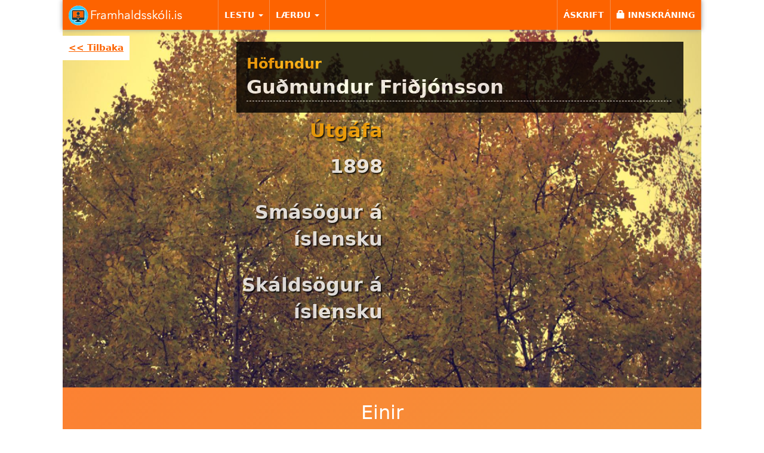

--- FILE ---
content_type: text/html; charset=utf-8
request_url: https://framhaldsskoli.is/fhs/einir
body_size: 8913
content:
<!DOCTYPE html PUBLIC "-//W3C//DTD XHTML+RDFa 1.0//EN"
  "http://www.w3.org/MarkUp/DTD/xhtml-rdfa-1.dtd">
<html lang="is" dir="ltr"
  xmlns:content="http://purl.org/rss/1.0/modules/content/"
  xmlns:dc="http://purl.org/dc/terms/"
  xmlns:foaf="http://xmlns.com/foaf/0.1/"
  xmlns:og="http://ogp.me/ns#"
  xmlns:rdfs="http://www.w3.org/2000/01/rdf-schema#"
  xmlns:sioc="http://rdfs.org/sioc/ns#"
  xmlns:sioct="http://rdfs.org/sioc/types#"
  xmlns:skos="http://www.w3.org/2004/02/skos/core#"
  xmlns:xsd="http://www.w3.org/2001/XMLSchema#">
<head profile="http://www.w3.org/1999/xhtml/vocab">
  <meta charset="utf-8">
  <meta name="viewport" content="width=device-width, initial-scale=1.0">
  <meta http-equiv="Content-Type" content="text/html; charset=utf-8" />
<meta name="google-site-verification" content="googlea369f70f21fd6922.html" />
<meta name="https_redirect_meta" http-equiv="Content-Security-Policy" content="upgrade-insecure-requests" />
<link rel="shortcut icon" href="https://framhaldsskoli.is/sites/default/files/fram_logo_1.png" type="image/png" />
<meta name="description" content="Guðmundur Friðjónsson (1869-1944) fæddist á Sílalæk í Aðaldal. Um þrítugsaldur hóf hann búskap á Sandi í Aðaldal og bjó þar síðan til dauðadags. Hann var að mestu sjálfmenntaður, alþýðuskáld sem margir vilja meina að hafi verið með betri skáldum síns samtíma. Fyrsta smásagnasafn Guðmundar, Einir, kom út árið 1898." />
<meta name="generator" content="Drupal 7 (http://drupal.org)" />
<link rel="canonical" href="https://framhaldsskoli.is/fhs/einir" />
<link rel="shortlink" href="https://framhaldsskoli.is/node/21848" />
  <title>| Nýtt-Framhaldsskóli.is</title>
  <style>
@import url("https://framhaldsskoli.is/modules/system/system.base.css?t9eiyt");
</style>
<style>
@import url("https://framhaldsskoli.is/sites/all/modules/contrib/jquery_update/replace/ui/themes/base/minified/jquery.ui.core.min.css?t9eiyt");
@import url("https://framhaldsskoli.is/sites/all/modules/contrib/jquery_update/replace/ui/themes/base/minified/jquery.ui.theme.min.css?t9eiyt");
@import url("https://framhaldsskoli.is/modules/overlay/overlay-parent.css?t9eiyt");
</style>
<style media="screen">
@import url("https://framhaldsskoli.is/sites/all/modules/contrib/qtip/css/qtip.css?t9eiyt");
</style>
<style>
@import url("https://framhaldsskoli.is/sites/all/modules/contrib/jquery_update/replace/ui/themes/base/minified/jquery.ui.menu.min.css?t9eiyt");
@import url("https://framhaldsskoli.is/sites/all/modules/contrib/jquery_update/replace/ui/themes/base/minified/jquery.ui.autocomplete.min.css?t9eiyt");
</style>
<style>
@import url("https://framhaldsskoli.is/sites/all/modules/contrib/calendar/css/calendar_multiday.css?t9eiyt");
@import url("https://framhaldsskoli.is/sites/all/modules/contrib/commerce_popup_cart/css/cart-popup.css?t9eiyt");
@import url("https://framhaldsskoli.is/sites/all/modules/contrib/date/date_api/date.css?t9eiyt");
@import url("https://framhaldsskoli.is/sites/all/modules/contrib/date/date_popup/themes/datepicker.1.7.css?t9eiyt");
@import url("https://framhaldsskoli.is/sites/all/modules/contrib/domain/domain_nav/domain_nav.css?t9eiyt");
@import url("https://framhaldsskoli.is/sites/all/modules/contrib/fences/field.css?t9eiyt");
@import url("https://framhaldsskoli.is/sites/all/modules/contrib/freepager/freepager.css?t9eiyt");
@import url("https://framhaldsskoli.is/sites/all/modules/custom/kf_reading_quiz/kf_reading_quiz.css?t9eiyt");
@import url("https://framhaldsskoli.is/sites/all/modules/custom/kf_result_feedback/kf_result_feedback.css?t9eiyt");
@import url("https://framhaldsskoli.is/sites/all/modules/custom/kf_skola_site/css/magnific-popup.css?t9eiyt");
@import url("https://framhaldsskoli.is/sites/all/modules/custom/kf_skola_site/css/tablesaw.css?t9eiyt");
@import url("https://framhaldsskoli.is/sites/all/modules/custom/kf_skola_site/css/kf_skola_site.css?t9eiyt");
@import url("https://framhaldsskoli.is/sites/all/modules/custom/kf_term_tooltip/css/kf_term_tooltip.css?t9eiyt");
@import url("https://framhaldsskoli.is/sites/all/modules/custom/kf_term_tooltip/qtip/css/jquery.qtip.css?t9eiyt");
@import url("https://framhaldsskoli.is/sites/all/modules/custom/media_wistia/css/wistia.css?t9eiyt");
@import url("https://framhaldsskoli.is/sites/all/modules/contrib/om_maximenu/css/om_maximenu.css?t9eiyt");
@import url("https://framhaldsskoli.is/sites/all/modules/contrib/quiz/quiz.css?t9eiyt");
@import url("https://framhaldsskoli.is/sites/all/modules/contrib/relation_add/relation_add.css?t9eiyt");
@import url("https://framhaldsskoli.is/sites/all/modules/contrib/simpleads/simpleads.css?t9eiyt");
@import url("https://framhaldsskoli.is/sites/all/modules/custom/skola_quiz_results/css/skola_quiz_results.css?t9eiyt");
@import url("https://framhaldsskoli.is/sites/all/modules/custom/valitor_process/css/valitor_process.css?t9eiyt");
@import url("https://framhaldsskoli.is/sites/all/modules/custom/words_quizzes/css/words_quizzes.css?t9eiyt");
@import url("https://framhaldsskoli.is/sites/all/modules/custom/word_search/word-search-hidden.css?t9eiyt");
@import url("https://framhaldsskoli.is/sites/all/modules/custom/worksheet/css/worksheet.css?t9eiyt");
@import url("https://framhaldsskoli.is/sites/all/modules/contrib/views/css/views.css?t9eiyt");
@import url("https://framhaldsskoli.is/sites/all/modules/custom/kf_access_control/kf_access_control.css?t9eiyt");
@import url("https://framhaldsskoli.is/sites/all/modules/contrib/lazyloader/lazyloader.css?t9eiyt");
@import url("https://framhaldsskoli.is/sites/all/modules/contrib/back_to_top/css/back_to_top.css?t9eiyt");
</style>
<style>
@import url("https://framhaldsskoli.is/sites/all/modules/contrib/ckeditor/ckeditor.css?t9eiyt");
@import url("https://framhaldsskoli.is/sites/all/modules/custom/colorbox/styles/default/colorbox_style.css?t9eiyt");
@import url("https://framhaldsskoli.is/sites/all/modules/contrib/ctools/css/ctools.css?t9eiyt");
@import url("https://framhaldsskoli.is/sites/all/modules/custom/gplus_class/gauth_login.css?t9eiyt");
@import url("https://framhaldsskoli.is/sites/all/modules/contrib/megamenu/megamenu.css?t9eiyt");
@import url("https://framhaldsskoli.is/sites/all/modules/contrib/megamenu/megamenu-skins.css?t9eiyt");
@import url("https://framhaldsskoli.is/sites/all/modules/contrib/panels/css/panels.css?t9eiyt");
@import url("https://framhaldsskoli.is/sites/all/modules/contrib/personal_notes/personal_notes.css?t9eiyt");
@import url("https://framhaldsskoli.is/sites/all/libraries/jquery.selectbox/jquery.selectBox.css?t9eiyt");
@import url("https://framhaldsskoli.is/sites/all/modules/contrib/uif/uif.css?t9eiyt");
@import url("https://framhaldsskoli.is/sites/all/modules/custom/kf_skola_site/css/tooltip_redesign.css?t9eiyt");
@import url("https://framhaldsskoli.is/sites/all/modules/contrib/authcache/modules/authcache_debug/authcache_debug.css?t9eiyt");
@import url("https://framhaldsskoli.is/sites/all/modules/contrib/search_autocomplete/css/themes/user-blue.css?t9eiyt");
@import url("https://framhaldsskoli.is/sites/all/modules/contrib/search_autocomplete/css/themes/basic-green.css?t9eiyt");
@import url("https://framhaldsskoli.is/sites/all/modules/contrib/backstretch/backstretch.css?t9eiyt");
@import url("https://framhaldsskoli.is/sites/all/modules/contrib/field_group/field_group.css?t9eiyt");
@import url("https://framhaldsskoli.is/sites/all/libraries/fontawesome/css/font-awesome.css?t9eiyt");
</style>
<link type="text/css" rel="stylesheet" href="//netdna.bootstrapcdn.com/bootstrap/3.0.2/css/bootstrap.min.css" media="all" />
<style>
@import url("https://framhaldsskoli.is/sites/all/themes/bootstrap/css/overrides.css?t9eiyt");
@import url("https://framhaldsskoli.is/sites/all/themes/framhaldsskoli/css/style.css?t9eiyt");
@import url("https://framhaldsskoli.is/sites/all/themes/framhaldsskoli/css/framhaldsskoli.css?t9eiyt");
@import url("https://framhaldsskoli.is/sites/all/themes/framhaldsskoli/css/jquery.mmenu.all.css?t9eiyt");
</style>
<style>
@import url("https://framhaldsskoli.is/sites/default/files/fontyourface/font.css?t9eiyt");
</style>
<link type="text/css" rel="stylesheet" href="https://fonts.googleapis.com/css?family=Nunito:regular|Open+Sans:regular&amp;subset=latin" media="all" />
  <!-- HTML5 element support for IE6-8 -->
  <!--[if lt IE 9]>
    <script src="//html5shiv.googlecode.com/svn/trunk/html5.js"></script>
  <![endif]-->
  <script src="https://framhaldsskoli.is/sites/default/files/google_tag/google_tag.script.js?t9eiyt"></script>
<script src="https://framhaldsskoli.is/sites/all/modules/contrib/jquery_update/replace/jquery/1.10/jquery.min.js?v=1.10.2"></script>
<script src="https://framhaldsskoli.is/misc/jquery.once.js?v=1.2"></script>
<script src="https://framhaldsskoli.is/misc/drupal.js?t9eiyt"></script>
<script src="https://framhaldsskoli.is/sites/all/libraries/fitvids/jquery.fitvids.js?t9eiyt"></script>
<script src="https://framhaldsskoli.is/sites/all/modules/contrib/jquery_update/replace/ui/ui/minified/jquery.ui.core.min.js?v=1.10.2"></script>
<script src="https://framhaldsskoli.is/sites/all/modules/contrib/jquery_update/replace/ui/ui/minified/jquery.ui.widget.min.js?v=1.10.2"></script>
<script src="https://framhaldsskoli.is/sites/all/modules/contrib/jquery_update/replace/ui/ui/minified/jquery.ui.effect.min.js?v=1.10.2"></script>
<script src="https://framhaldsskoli.is/sites/all/modules/contrib/jquery_update/replace/ui/external/jquery.cookie.js?v=67fb34f6a866c40d0570"></script>
<script src="https://framhaldsskoli.is/sites/all/modules/contrib/jquery_update/replace/misc/1.9/jquery.ba-bbq.min.js?v=1.2.1"></script>
<script src="https://framhaldsskoli.is/modules/overlay/overlay-parent.js?v=1.0"></script>
<script src="https://framhaldsskoli.is/sites/all/modules/contrib/qtip/library/jquery.qtip.js?v=2.0.0pre"></script>
<script src="https://framhaldsskoli.is/sites/all/modules/contrib/qtip/js/qtip.js?v=2.0.0pre"></script>
<script src="https://framhaldsskoli.is/sites/all/modules/contrib/jquery_update/replace/ui/ui/minified/jquery.ui.position.min.js?v=1.10.2"></script>
<script src="https://framhaldsskoli.is/sites/all/modules/contrib/jquery_update/replace/ui/ui/minified/jquery.ui.menu.min.js?v=1.10.2"></script>
<script src="https://framhaldsskoli.is/sites/all/modules/contrib/jquery_update/replace/ui/ui/minified/jquery.ui.autocomplete.min.js?v=1.10.2"></script>
<script src="//netdna.bootstrapcdn.com/bootstrap/3.0.2/js/bootstrap.min.js"></script>
<script src="https://framhaldsskoli.is/sites/all/modules/contrib/bud/bud.js?t9eiyt"></script>
<script src="https://framhaldsskoli.is/sites/all/modules/contrib/commerce_popup_cart/js/cart-popup.js?t9eiyt"></script>
<script src="https://framhaldsskoli.is/sites/all/modules/custom/kf_skola_site/js/tablesaw.js?t9eiyt"></script>
<script src="https://framhaldsskoli.is/sites/all/modules/custom/kf_skola_site/js/jquery.magnific-popup.min.js?t9eiyt"></script>
<script src="https://framhaldsskoli.is/sites/all/modules/custom/kf_skola_site/js/kf-skola-site.js?t9eiyt"></script>
<script src="https://framhaldsskoli.is/sites/all/modules/custom/kf_term_tooltip/js/kf_term_tooltip.js?t9eiyt"></script>
<script src="https://framhaldsskoli.is/sites/all/modules/custom/kf_term_tooltip/qtip/js/jquery.qtip.js?t9eiyt"></script>
<script src="https://framhaldsskoli.is/sites/all/modules/contrib/om_maximenu/js/om_maximenu.js?t9eiyt"></script>
<script src="https://framhaldsskoli.is/sites/all/modules/contrib/readmore/js/readmore.js?t9eiyt"></script>
<script src="https://framhaldsskoli.is/sites/all/modules/contrib/simpleads/simpleads.js?t9eiyt"></script>
<script src="https://framhaldsskoli.is/sites/all/modules/custom/skola_quiz_results/js/skola_quiz_results.js?t9eiyt"></script>
<script src="https://framhaldsskoli.is/sites/all/modules/custom/typing_practice/audio/audiojs/audio.min.js?t9eiyt"></script>
<script src="https://framhaldsskoli.is/sites/all/modules/custom/words_quizzes/js/words_quizzes.js?t9eiyt"></script>
<script src="https://framhaldsskoli.is/sites/all/modules/custom/worksheet/js/worksheet.js?t9eiyt"></script>
<script src="https://framhaldsskoli.is/sites/all/modules/contrib/lazyloader/jquery.lazyloader.js?t9eiyt"></script>
<script src="https://framhaldsskoli.is/sites/all/modules/contrib/back_to_top/js/back_to_top.js?t9eiyt"></script>
<script src="https://framhaldsskoli.is/sites/default/files/languages/is_pE3-ZQ88VfWzYBLPVs2G1h6Bwy2A99SvHgNlsLsFxDY.js?t9eiyt"></script>
<script src="https://framhaldsskoli.is/sites/all/modules/contrib/authcache/authcache.js?t9eiyt"></script>
<script src="https://framhaldsskoli.is/sites/all/libraries/colorbox/jquery.colorbox-min.js?t9eiyt"></script>
<script src="https://framhaldsskoli.is/sites/all/modules/custom/colorbox/js/colorbox.js?t9eiyt"></script>
<script src="https://framhaldsskoli.is/sites/all/modules/custom/colorbox/styles/default/colorbox_style.js?t9eiyt"></script>
<script src="https://framhaldsskoli.is/sites/all/modules/custom/colorbox/js/colorbox_load.js?t9eiyt"></script>
<script src="https://framhaldsskoli.is/sites/all/modules/contrib/iframe/iframe.js?t9eiyt"></script>
<script src="https://framhaldsskoli.is/sites/all/modules/contrib/megamenu/megamenu.js?t9eiyt"></script>
<script src="https://framhaldsskoli.is/sites/all/libraries/jquery.selectbox/jquery.selectBox.min.js?t9eiyt"></script>
<script src="https://framhaldsskoli.is/sites/all/modules/contrib/selectbox/js/selectbox.js?t9eiyt"></script>
<script src="https://framhaldsskoli.is/sites/all/libraries/jwplayer/jwplayer.js?t9eiyt"></script>
<script src="https://framhaldsskoli.is/sites/all/libraries/jwplayer/jwplayer.html5.js?t9eiyt"></script>
<script>jQuery(document).ready(function() {jwplayer("publication-podcast-player-2823").setup({
              playlist: "https://framhaldsskoli.is/sites/default/files/_framhaldsskoli/audiobooks/podcasts/einir_gudmundur_fridjonsson.xml",
              width: 450,
              height: 460,
              image: "/images/efnismyndir/_almennt_2b.jpg",
              skin: "",
              listbar: {
               position: "bottom",
                layout: "basic",
               size: 320
             }
           });jQuery(".tab-title").click(function() {
        jQuery(this).next().slideToggle("slow");
      });});</script>
<script>jQuery(document).ready(function() {
          jQuery("#section-header").hide();
        });</script>
<script src="https://framhaldsskoli.is/sites/all/modules/custom/kf_skola_site/js/overlib_popup.js?t9eiyt"></script>
<script>jQuery(document).ready(function() {
        jQuery("#mobile-button").click(function() {
          jQuery("#mobile-button").removeClass("button-close");
          jQuery("#mobile-button").addClass("open");
          jQuery("#mm-blocker").click(function() {
            jQuery("#mobile-button").addClass("button-close");
            jQuery("#mobile-button").removeClass("open");
          });
        });
      });</script>
<script src="https://framhaldsskoli.is/sites/all/modules/contrib/authcache/modules/authcache_debug/authcache_debug.js?t9eiyt"></script>
<script src="https://framhaldsskoli.is/sites/all/modules/contrib/search_autocomplete/js/jquery.autocomplete.js?t9eiyt"></script>
<script src="https://framhaldsskoli.is/sites/all/libraries/backstretch/jquery.backstretch.js?t9eiyt"></script>
<script src="https://framhaldsskoli.is/sites/all/modules/contrib/google_analytics/googleanalytics.js?t9eiyt"></script>
<script>var _gaq = _gaq || [];_gaq.push(["_setAccount", "UA-616449-1"]);_gaq.push(["_setDomainName", "none"]);_gaq.push(["_setAllowLinker", true]);_gaq.push(['_setCustomVar', 1, "User roles", "anonymous user", 1]);_gaq.push(["_trackPageview"]);(function() {var ga = document.createElement("script");ga.type = "text/javascript";ga.async = true;ga.src = ("https:" == document.location.protocol ? "https://ssl" : "http://www") + ".google-analytics.com/ga.js";var s = document.getElementsByTagName("script")[0];s.parentNode.insertBefore(ga, s);})();</script>
<script src="https://framhaldsskoli.is/sites/all/modules/contrib/views_quicksand/views_quicksand_test/views_quicksand_test.js?t9eiyt"></script>
<script src="//fast.wistia.com/embed/medias/pukozq6xf0.jsonp"></script>
<script src="//fast.wistia.com/assets/external/E-v1.js"></script>
<script src="https://framhaldsskoli.is/misc/collapse.js?t9eiyt"></script>
<script src="https://framhaldsskoli.is/misc/form.js?t9eiyt"></script>
<script src="https://framhaldsskoli.is/sites/all/modules/contrib/field_group/field_group.js?t9eiyt"></script>
<script src="https://framhaldsskoli.is/sites/all/themes/framhaldsskoli/js/jquery.mixitup.min.js?t9eiyt"></script>
<script src="https://framhaldsskoli.is/sites/all/themes/framhaldsskoli/js/jquery.mmenu.min.all.js?t9eiyt"></script>
<script src="https://framhaldsskoli.is/sites/all/themes/framhaldsskoli/js/app.js?t9eiyt"></script>
<script>jQuery.extend(Drupal.settings, {"basePath":"\/","pathPrefix":"","ajaxPageState":{"theme":"framhaldsskoli","theme_token":"fJ85iGO_KA9lLjXNug9Bc8XsnHQbJKc4kKCGpH_rV8I","js":{"0":1,"sites\/all\/modules\/contrib\/backstretch\/bs.js":1,"sites\/all\/themes\/bootstrap\/js\/bootstrap.js":1,"public:\/\/google_tag\/google_tag.script.js":1,"sites\/all\/modules\/contrib\/jquery_update\/replace\/jquery\/1.10\/jquery.min.js":1,"misc\/jquery.once.js":1,"misc\/drupal.js":1,"sites\/all\/libraries\/fitvids\/jquery.fitvids.js":1,"sites\/all\/modules\/contrib\/jquery_update\/replace\/ui\/ui\/minified\/jquery.ui.core.min.js":1,"sites\/all\/modules\/contrib\/jquery_update\/replace\/ui\/ui\/minified\/jquery.ui.widget.min.js":1,"sites\/all\/modules\/contrib\/jquery_update\/replace\/ui\/ui\/minified\/jquery.ui.effect.min.js":1,"sites\/all\/modules\/contrib\/jquery_update\/replace\/ui\/external\/jquery.cookie.js":1,"sites\/all\/modules\/contrib\/jquery_update\/replace\/misc\/1.9\/jquery.ba-bbq.min.js":1,"modules\/overlay\/overlay-parent.js":1,"sites\/all\/modules\/contrib\/qtip\/library\/jquery.qtip.js":1,"sites\/all\/modules\/contrib\/qtip\/js\/qtip.js":1,"sites\/all\/modules\/contrib\/jquery_update\/replace\/ui\/ui\/minified\/jquery.ui.position.min.js":1,"sites\/all\/modules\/contrib\/jquery_update\/replace\/ui\/ui\/minified\/jquery.ui.menu.min.js":1,"sites\/all\/modules\/contrib\/jquery_update\/replace\/ui\/ui\/minified\/jquery.ui.autocomplete.min.js":1,"\/\/netdna.bootstrapcdn.com\/bootstrap\/3.0.2\/js\/bootstrap.min.js":1,"sites\/all\/modules\/contrib\/bud\/bud.js":1,"sites\/all\/modules\/contrib\/commerce_popup_cart\/js\/cart-popup.js":1,"sites\/all\/modules\/custom\/kf_skola_site\/js\/tablesaw.js":1,"sites\/all\/modules\/custom\/kf_skola_site\/js\/jquery.magnific-popup.min.js":1,"sites\/all\/modules\/custom\/kf_skola_site\/js\/kf-skola-site.js":1,"sites\/all\/modules\/custom\/kf_term_tooltip\/js\/kf_term_tooltip.js":1,"sites\/all\/modules\/custom\/kf_term_tooltip\/qtip\/js\/jquery.qtip.js":1,"sites\/all\/modules\/contrib\/om_maximenu\/js\/om_maximenu.js":1,"sites\/all\/modules\/contrib\/readmore\/js\/readmore.js":1,"sites\/all\/modules\/contrib\/simpleads\/simpleads.js":1,"sites\/all\/modules\/custom\/skola_quiz_results\/js\/skola_quiz_results.js":1,"sites\/all\/modules\/custom\/typing_practice\/audio\/audiojs\/audio.min.js":1,"sites\/all\/modules\/custom\/words_quizzes\/js\/words_quizzes.js":1,"sites\/all\/modules\/custom\/worksheet\/js\/worksheet.js":1,"sites\/all\/modules\/contrib\/lazyloader\/jquery.lazyloader.js":1,"sites\/all\/modules\/contrib\/back_to_top\/js\/back_to_top.js":1,"public:\/\/languages\/is_pE3-ZQ88VfWzYBLPVs2G1h6Bwy2A99SvHgNlsLsFxDY.js":1,"sites\/all\/modules\/contrib\/authcache\/authcache.js":1,"sites\/all\/libraries\/colorbox\/jquery.colorbox-min.js":1,"sites\/all\/modules\/custom\/colorbox\/js\/colorbox.js":1,"sites\/all\/modules\/custom\/colorbox\/styles\/default\/colorbox_style.js":1,"sites\/all\/modules\/custom\/colorbox\/js\/colorbox_load.js":1,"sites\/all\/modules\/contrib\/iframe\/iframe.js":1,"sites\/all\/modules\/contrib\/megamenu\/megamenu.js":1,"sites\/all\/libraries\/jquery.selectbox\/jquery.selectBox.min.js":1,"sites\/all\/modules\/contrib\/selectbox\/js\/selectbox.js":1,"sites\/all\/libraries\/jwplayer\/jwplayer.js":1,"sites\/all\/libraries\/jwplayer\/jwplayer.html5.js":1,"1":1,"2":1,"sites\/all\/modules\/custom\/kf_skola_site\/js\/overlib_popup.js":1,"3":1,"sites\/all\/modules\/contrib\/authcache\/modules\/authcache_debug\/authcache_debug.js":1,"sites\/all\/modules\/contrib\/search_autocomplete\/js\/jquery.autocomplete.js":1,"sites\/all\/libraries\/backstretch\/jquery.backstretch.js":1,"sites\/all\/modules\/contrib\/google_analytics\/googleanalytics.js":1,"4":1,"sites\/all\/modules\/contrib\/views_quicksand\/views_quicksand_test\/views_quicksand_test.js":1,"\/\/fast.wistia.com\/embed\/medias\/pukozq6xf0.jsonp":1,"\/\/fast.wistia.com\/assets\/external\/E-v1.js":1,"misc\/collapse.js":1,"misc\/form.js":1,"sites\/all\/modules\/contrib\/field_group\/field_group.js":1,"sites\/all\/themes\/framhaldsskoli\/js\/jquery.mixitup.min.js":1,"sites\/all\/themes\/framhaldsskoli\/js\/jquery.mmenu.min.all.js":1,"sites\/all\/themes\/framhaldsskoli\/js\/app.js":1},"css":{"modules\/system\/system.base.css":1,"misc\/ui\/jquery.ui.core.css":1,"misc\/ui\/jquery.ui.theme.css":1,"modules\/overlay\/overlay-parent.css":1,"sites\/all\/modules\/contrib\/qtip\/library\/jquery.qtip.css":1,"sites\/all\/modules\/contrib\/qtip\/css\/qtip.css":1,"misc\/ui\/jquery.ui.menu.css":1,"misc\/ui\/jquery.ui.autocomplete.css":1,"sites\/all\/modules\/contrib\/calendar\/css\/calendar_multiday.css":1,"sites\/all\/modules\/contrib\/commerce_popup_cart\/css\/cart-popup.css":1,"sites\/all\/modules\/contrib\/date\/date_api\/date.css":1,"sites\/all\/modules\/contrib\/date\/date_popup\/themes\/datepicker.1.7.css":1,"sites\/all\/modules\/contrib\/domain\/domain_nav\/domain_nav.css":1,"modules\/field\/theme\/field.css":1,"sites\/all\/modules\/contrib\/freepager\/freepager.css":1,"sites\/all\/modules\/custom\/kf_buzzle\/css\/jquery.jqpuzzle.css":1,"sites\/all\/modules\/custom\/kf_reading_quiz\/kf_reading_quiz.css":1,"sites\/all\/modules\/custom\/kf_result_feedback\/kf_result_feedback.css":1,"sites\/all\/modules\/custom\/kf_skola_site\/css\/magnific-popup.css":1,"sites\/all\/modules\/custom\/kf_skola_site\/css\/tablesaw.css":1,"sites\/all\/modules\/custom\/kf_skola_site\/css\/kf_skola_site.css":1,"sites\/all\/modules\/custom\/kf_term_tooltip\/css\/kf_term_tooltip.css":1,"sites\/all\/modules\/custom\/kf_term_tooltip\/qtip\/css\/jquery.qtip.css":1,"sites\/all\/modules\/custom\/media_wistia\/css\/wistia.css":1,"sites\/all\/modules\/contrib\/om_maximenu\/css\/om_maximenu.css":1,"sites\/all\/modules\/contrib\/quiz\/quiz.css":1,"sites\/all\/modules\/contrib\/relation_add\/relation_add.css":1,"sites\/all\/modules\/contrib\/simpleads\/simpleads.css":1,"sites\/all\/modules\/custom\/skola_quiz_results\/css\/skola_quiz_results.css":1,"sites\/all\/modules\/custom\/valitor_process\/css\/valitor_process.css":1,"sites\/all\/modules\/custom\/words_quizzes\/css\/words_quizzes.css":1,"sites\/all\/modules\/custom\/word_search\/word-search-hidden.css":1,"sites\/all\/modules\/custom\/worksheet\/css\/worksheet.css":1,"sites\/all\/modules\/contrib\/views\/css\/views.css":1,"sites\/all\/modules\/custom\/kf_access_control\/kf_access_control.css":1,"sites\/all\/modules\/contrib\/lazyloader\/lazyloader.css":1,"sites\/all\/modules\/contrib\/back_to_top\/css\/back_to_top.css":1,"sites\/all\/modules\/contrib\/ckeditor\/ckeditor.css":1,"sites\/all\/modules\/custom\/colorbox\/styles\/default\/colorbox_style.css":1,"sites\/all\/modules\/contrib\/ctools\/css\/ctools.css":1,"sites\/all\/modules\/custom\/gplus_class\/gauth_login.css":1,"sites\/all\/modules\/contrib\/megamenu\/megamenu.css":1,"sites\/all\/modules\/contrib\/megamenu\/megamenu-skins.css":1,"sites\/all\/modules\/contrib\/panels\/css\/panels.css":1,"sites\/all\/modules\/contrib\/personal_notes\/personal_notes.css":1,"sites\/all\/libraries\/jquery.selectbox\/jquery.selectBox.css":1,"sites\/all\/modules\/contrib\/uif\/uif.css":1,"sites\/all\/modules\/custom\/kf_skola_site\/css\/tooltip_redesign.css":1,"sites\/all\/modules\/contrib\/authcache\/modules\/authcache_debug\/authcache_debug.css":1,"sites\/all\/modules\/contrib\/search_autocomplete\/css\/themes\/user-blue.css":1,"sites\/all\/modules\/contrib\/search_autocomplete\/css\/themes\/basic-green.css":1,"sites\/all\/modules\/contrib\/backstretch\/backstretch.css":1,"sites\/all\/modules\/contrib\/field_group\/field_group.css":1,"sites\/all\/libraries\/fontawesome\/css\/font-awesome.css":1,"\/\/netdna.bootstrapcdn.com\/bootstrap\/3.0.2\/css\/bootstrap.min.css":1,"sites\/all\/themes\/bootstrap\/css\/overrides.css":1,"sites\/all\/themes\/framhaldsskoli\/css\/style.css":1,"sites\/all\/themes\/framhaldsskoli\/css\/framhaldsskoli.css":1,"sites\/all\/themes\/framhaldsskoli\/css\/jquery.mmenu.all.css":1,"sites\/default\/files\/fontyourface\/font.css":1,"https:\/\/fonts.googleapis.com\/css?family=Nunito:regular|Open+Sans:regular\u0026subset=latin":1}},"authcache":{"q":"node\/21848","cp":{"path":"\/","domain":".framhaldsskoli.is","secure":true},"cl":1},"colorbox":{"opacity":"0.85","current":"{current} of {total}","previous":"\u00ab Prev","next":"Next \u00bb","close":"Close","maxWidth":"98%","maxHeight":"98%","fixed":true,"mobiledetect":true,"mobiledevicewidth":"480px","specificPagesDefaultValue":"admin*\nimagebrowser*\nimg_assist*\nimce*\nnode\/add\/*\nnode\/*\/edit\nprint\/*\nprintpdf\/*\nsystem\/ajax\nsystem\/ajax\/*"},"jcarousel":{"ajaxPath":"\/jcarousel\/ajax\/views"},"megamenu":{"timeout":"500","sizewait":"250","hoverwait":"400"},"overlay":{"paths":{"admin":"node\/*\/webform\nnode\/*\/webform\/*\nnode\/*\/webform-results\nnode\/*\/webform-results\/*\nnode\/*\/submission\/*\nblock\/*\/edit\nblock\/*\/delete\nblock\/*\/revisions\nblock\/*\/revisions\/*\/edit\nblock\/*\/revisions\/*\/set-active\nblock\/*\/revisions\/*\/delete\nblock\/add\nblock\/add\/*\nnode\/*\/outline\nnode\/*\/outline\/remove\nnode\/*\/access\nfield-collection\/*\/*\/edit\nfield-collection\/*\/*\/delete\nfield-collection\/*\/add\/*\/*\nfile\/add\nfile\/add\/*\nfile\/*\/edit\nfile\/*\/usage\nfile\/*\/delete\nuser\/*\/linkchecker\nlinkchecker\/*\/edit\nmedia\/*\/edit\/*\nnode\/*\/edit\nnode\/*\/delete\nnode\/*\/revisions\nnode\/*\/revisions\/*\/revert\nnode\/*\/revisions\/*\/delete\nnode\/add\nnode\/add\/*\nnode\/*\/nodequeue\nnode\/*\/group\ngroup\/*\/*\/admin\/*\noverlay\/dismiss-message\nnode\/*\/questions\nuser\/*\/shortcuts\nnode\/*\/stat\nadmin\nadmin\/*\nbatch\ntaxonomy\/term\/*\/edit\nnode\/*\/translate\nuser\/*\/cancel\nuser\/*\/edit\nuser\/*\/edit\/*\nnode\/*\/display\nuser\/*\/display\ntaxonomy\/term\/*\/display\noverlay-login\noverlay-register\noverlay-password","non_admin":"admin\/structure\/block\/demo\/*\nfpa_modal\/*\/permissions\nadmin\/reports\/status\/php"},"pathPrefixes":["en","is"],"ajaxCallback":"overlay-ajax"},"qtip":{"target_position":"bottom_center","tooltip_position":"top_center","show_speech_bubble_tip":1,"show_speech_bubble_tip_side":0,"speech_bubble_size":"20","show_speech_bubble_tip_solid":1,"show_shadow":1,"rounded_corners":1,"color":"ui-tooltip-green","custom_color":"tooltips_regn","show_event_type":"mouseenter","hide_event_type":"mouseleave","show_webform_descriptions":0,"additional_elements":""},"simpleads":{"url":{"ckeditor":"\/simpleads\/dashboard\/ckeditor"},"modulepath":"sites\/all\/modules\/contrib\/simpleads"},"authcacheDebug":{"url":"\/authcache-debug\/ajax\/req-sKkytCzUrg1J4qGd2eJ7_6YvWwttfSIBGTke7EjZNV8","all":false},"back_to_top":{"back_to_top_button_trigger":100,"back_to_top_prevent_on_mobile":true,"back_to_top_prevent_in_admin":true,"back_to_top_button_type":"image","back_to_top_button_text":"Back to top","#attached":{"library":[["system","ui"]]}},"search_autocomplete":{"form1":{"selector":"#search-form[action=\u0022\/search\/node\u0022] #edit-keys","minChars":"3","max_sug":"10","type":"internal","datas":"https:\/\/framhaldsskoli.is\/search_autocomplete\/autocomplete\/1\/","fid":"1","theme":"basic-green","auto_submit":"1","auto_redirect":"1"},"form2":{"selector":"#search-form[action=\u0022\/search\/user\u0022] #edit-keys","minChars":"3","max_sug":"10","type":"internal","datas":"https:\/\/framhaldsskoli.is\/search_autocomplete\/autocomplete\/2\/","fid":"2","theme":"user-blue","auto_submit":"1","auto_redirect":"1"},"form3":{"selector":"#edit-search-block-form--2","minChars":"3","max_sug":"10","type":"internal","datas":"https:\/\/framhaldsskoli.is\/search_autocomplete\/autocomplete\/3\/","fid":"3","theme":"basic-green","auto_submit":"1","auto_redirect":"1"}},"backstretchURL":"","backstretchMinWidth":"0","backstretchScroller":true,"backstretchScrollerAdj":"-50","googleanalytics":{"trackOutbound":1,"trackMailto":1,"trackDownload":1,"trackDownloadExtensions":"7z|aac|arc|arj|asf|asx|avi|bin|csv|doc|exe|flv|gif|gz|gzip|hqx|jar|jpe?g|js|mp(2|3|4|e?g)|mov(ie)?|msi|msp|pdf|phps|png|ppt|qtm?|ra(m|r)?|sea|sit|tar|tgz|torrent|txt|wav|wma|wmv|wpd|xls|xml|z|zip","trackDomainMode":"2","trackCrossDomains":["skolavefurinn.is","framhaldsskoli.is","askrift.skolavefurinn.is","efni.skolavefurinn.is","efni.framhaldsskoli.is","hlusta.skolavefurinn.is","lestu.skolavefurinn.is"]},"currentPath":"node\/21848","currentPathIsAdmin":false,"field_group":{"div":"full"},"bootstrap":{"anchorsFix":0,"anchorsSmoothScrolling":1,"popoverEnabled":1,"popoverOptions":{"animation":1,"html":0,"placement":"right","selector":"","trigger":"click","title":"","content":"","delay":0,"container":"body"},"tooltipEnabled":0,"tooltipOptions":{"animation":1,"html":0,"placement":"auto left","selector":"","trigger":"hover focus","delay":0,"container":"body"}}});</script>
</head>
<body class="html not-front not-logged-in no-sidebars page-node page-node- page-node-21848 node-type-publication domain-nytt-framhaldsskoli-is" >
  <div id="skip-link">
    <a href="#main-content" class="element-invisible element-focusable">Skip to main content</a>
  </div>
    <div class="region region-page-top">
    <noscript><iframe src="https://www.googletagmanager.com/ns.html?id=GTM-MMTX2HG" height="0" width="0" style="display:none;visibility:hidden"></iframe></noscript>  </div>
  <div id="page-wrapper" class="limit-width">
      <div class="navbar navbar-fixed-top limit-width">
      <div class="limit-width">
        <div class="navbar-header">
          <div class="mobile-side-menu">
          <div class="region region-navigation">
    <section id="block-kf-skola-site-mobile-side-menu" class="block block-kf-skola-site clearfix">

      
  <div class="mobile-side-menu-button"><a id="mobile-button" class="button-close" href="#mobile-side-menu"></a></div><div id="mobile-side-menu" style="display:none"><ul class="menu nav"><li class="first expanded dropdown"><a href="/menu-dummy" data-target="#" class="dropdown-toggle" data-toggle="dropdown">Lestu <span class="caret"></span></a><ul class="dropdown-menu"><li class="first leaf"><a href="/fhs/namsbaekur">Námsbækur</a></li>
<li class="leaf"><a href="/rafbokasidan">Rafbókasíðan</a></li>
<li class="last leaf"><a href="/hljodbaekur">Hljóðbækur</a></li>
</ul></li>
<li class="last expanded dropdown"><a href="/menu-dummy" data-target="#" class="dropdown-toggle" data-toggle="dropdown">Lærðu <span class="caret"></span></a><ul class="dropdown-menu"><li class="first leaf"><a href="/fhs/spyrill">Spyrillinn</a></li>
<li class="leaf"><a href="/fhs/staerdfraediskyringar">Stærðfræðiskýringar</a></li>
<li class="leaf"><a href="/fhs/stafsetning">Stafsetning</a></li>
<li class="last leaf"><a href="/fhs/malfraedi">Málfræði</a></li>
</ul></li>
</ul></div>
</section> <!-- /.block -->
  </div>
          </div>
    <div id="header"><div class="section clearfix">
      <div>
                  <a href="/" title=" Forsíða" rel="home" id="logo">
            <img src="https://framhaldsskoli.is/sites/default/files/fram-logo_0.png" alt=" Forsíða" />
          </a>
              </div>
      <div>
              </div>

      
    </div></div> <!-- /.section, /#header -->
        </div><!-- /.navbar-header-->
              <ul id="main-menu" class="top-menu nav navbar-nav"><li class="first expanded dropdown"><a href="/menu-dummy" data-target="#" class="dropdown-toggle" data-toggle="dropdown">Lestu <span class="caret"></span></a><ul class="dropdown-menu"><li class="first leaf"><a href="/fhs/namsbaekur">Námsbækur</a></li>
<li class="leaf"><a href="/rafbokasidan">Rafbókasíðan</a></li>
<li class="last leaf"><a href="/hljodbaekur">Hljóðbækur</a></li>
</ul></li>
<li class="last expanded dropdown"><a href="/menu-dummy" data-target="#" class="dropdown-toggle" data-toggle="dropdown">Lærðu <span class="caret"></span></a><ul class="dropdown-menu"><li class="first leaf"><a href="/fhs/spyrill">Spyrillinn</a></li>
<li class="leaf"><a href="/fhs/staerdfraediskyringar">Stærðfræðiskýringar</a></li>
<li class="leaf"><a href="/fhs/stafsetning">Stafsetning</a></li>
<li class="last leaf"><a href="/fhs/malfraedi">Málfræði</a></li>
</ul></li>
</ul>              <ul id="user-menu" class="top-menu nav navbar-nav"><li class="first leaf"><a href="https://askrift.skolavefurinn.is/user/register/framhaldsskoliman">ÁSKRIFT</a></li>
<li class="last collapsed"><a href="/user"><span class="glyphicon glyphicon-lock" aria-hidden="true"></span> <span class="authcache-user mobile-hide">Innskráning</span></a></li>
</ul>      </div><!--/.container -->
    </div> <!-- /.navbar navbar-inverse navbar-fixed-top -->
    <div id="page">

    <div id="main-wrapper"><div id="main" class="clearfix">
    <!-- #header-banner -->
    <div id="header-banner">
      <div class="limit-width">
	<div class="back-link"><a href=""><< Tilbaka</a></div>                  <div id="breadcrumb"></div>
        
                                      </div>
    </div>
    <!-- #header-banner -->
      <div id="content" class="column"><div class="section">

                <a id="main-content"></a>
          <div class="region region-content">
    <section id="block-system-main" class="block block-system clearfix">

      
  <div id="node-21848" class="node node-publication clearfix" about="/fhs/einir" typeof="sioc:Item foaf:Document">

  
      <span property="dc:title" content="Einir" class="rdf-meta element-hidden"></span>
  
  <div class="content">
    <div class="field-group-format group_top_window field-group-div group-top-window about_top_box speed-none effect-none">
  <div class="field field-name-field-pub-author-details field-type-field-collection field-label-hidden">
    
  <div class="field field-name-field-pub-author-type field-type-list-text field-label-hidden">
    Höfundur  </div>

  <div class="field field-name-field-pub-author-node field-type-entityreference field-label-hidden">
    Guðmundur Friðjónsson  </div>
  </div>
</div>
  <div class="field field-name-field-titil-image field-type-image field-label-hidden">
    <img typeof="foaf:Image" src="https://framhaldsskoli.is/sites/default/files/styles/mainphoto_top/public/shutterstock_148081229.jpg?itok=OnTqidxz" width="1600" height="800" />  </div>
<div class="field-group-format group_top_window2 field-group-div group-top-window2 about_top_box2 speed-none effect-none">  <h3 class="field-label">
    Útgáfa  </h3>

  <div class="field field-name-field-date-published field-type-datetime field-label-above">
    <span class="date-display-single" property="dc:date" datatype="xsd:dateTime" content="1898-01-01T00:00:00+00:00">1898</span>  </div>

  <div class="field field-name-field-tegund field-type-taxonomy-term-reference field-label-hidden">
    Smásögur á íslensku  </div>
  <div class="field field-name-field-tegund field-type-taxonomy-term-reference field-label-hidden">
    Skáldsögur á íslensku  </div>
</div>
  <div class="field field-name-field-pub-titil-image-quotes field-type-text field-label-hidden">
    Einir  </div>
<div class="publication-description limit-width">
  <div class="field field-name-body field-type-text-with-summary field-label-hidden">
    <p>Guðmundur Friðjónsson (1869-1944) fæddist á Sílalæk í Aðaldal. Um þrítugsaldur hóf hann búskap á Sandi í Aðaldal og bjó þar síðan til dauðadags. Hann var að mestu sjálfmenntaður, alþýðuskáld sem margir vilja meina að hafi verið með betri skáldum síns samtíma.</p>
<p>Fyrsta smásagnasafn Guðmundar, <em>Einir</em>, kom út árið 1898.</p>
  </div>
<section id="block-paragraphs-nav-091f57e0ccdb02079936e4eb120f2ded" class="block block-paragraphs-nav clearfix">

        <h2 class="block-title">Valmynd</h2>
    
  <ul class="field_subtitle_title"><li><a href="#podcast-title">Hljóðbók</a></li></ul>
</section> <!-- /.block -->
</div><div class="podcast-pub-player"><div id="podcast-title" class="paragraphs-item-subtitle podcast-player-title">Hljóðbók</div><div id="podcast-player"><div class="limit-width"><div class="tab-title">Einir<p>Lengd : 02:25</p></div><div class="tab-content" style="display:block"><div class="podcast-app"><a href="pcast://framhaldsskoli.is/sites/default/files/_framhaldsskoli/audiobooks/podcasts/einir_gudmundur_fridjonsson.xml">Sækja fyrir almennar tölvur</a><p>Smelltu hér til að sækja hljóðbókina fyrir iTunes eða önnur sæmbærileg öpp fyrir almennar tölvur.</p><a href="podcast://framhaldsskoli.is/sites/default/files/_framhaldsskoli/audiobooks/podcasts/einir_gudmundur_fridjonsson.xml">Sækja fyrir spjaldtölvur og snjallsíma</a><p>Smelltu hér til að sækja hljóðbókina fyrir iTunes eða önnur sæmbærileg öpp fyrir spjaldtölvur og snjallsíma.</p><p class="duration">Lengd : 02:25</p></div><div class="jwplayer-video"><video id="publication-podcast-player-2823" width="500px" height="500px" controls="controls" preload="none"></video></div></div></div><div class="podcast-overlay"></div><div class="podcast-login"><p>Innskráðu þig til að hlusta.</p><a href="/user?destination=node/21848">Innskráning</a></div></div></div><div class="clearfix"></div>  </div>

  
  
</div>

</section> <!-- /.block -->
  </div>
      </div></div> <!-- /.section, /#content -->

      
      
    </div></div> <!-- /#main, /#main-wrapper -->

    <div id="footer"><div class="section row">
        <div class="region region-footer">
    <section id="block-block-33" class="block block-block fram-footer-contact clearfix">

      
  <h2 class="about-title">Um okkur / about us</h2>
<p class="about-title rtecenter" style="">Simi 551 6400</p>
<p class="about-title rtecenter" style="">Laugavegi 163/ 105 Reykjavik</p>
<p class="about-title rtecenter" style=""><a href="mailto:framhaldsskoli@framhaldsskoli.is">framhaldsskoli@framhaldsskoli.is</a></p>
<h2 class="about-title rtecenter" style=""><a href="https://framhaldsskoli.is/privacy-policy" target="_blank">Skilmálar</a></h2>

</section> <!-- /.block -->
  </div>
    </div></div> <!-- /.section, /#footer -->
  </div><!-- #page -->
</div> <!-- #page-wrapper -->
  <script>/* Output by FitVids module */
(function ($) {
    Drupal.behaviors.fitvids = {
      attach: function (context, settings) {
if ($(".media-youtube-outer-wrapper").length) {
 $(".media-youtube-outer-wrapper").removeAttr("style");
 $(".media-youtube-preview-wrapper").removeAttr("style");
 $(".media-youtube-outer-wrapper").removeClass("media-youtube-outer-wrapper");
 $(".media-youtube-preview-wrapper").removeClass("media-youtube-preview-wrapper");
}
$(".region", context).fitVids();
}
      };
    }(jQuery));</script>
<script src="https://framhaldsskoli.is/sites/all/modules/contrib/backstretch/bs.js?t9eiyt"></script>
<script src="https://framhaldsskoli.is/sites/all/themes/bootstrap/js/bootstrap.js?t9eiyt"></script>
</body>
</html>


--- FILE ---
content_type: text/css
request_url: https://framhaldsskoli.is/sites/all/modules/contrib/qtip/css/qtip.css?t9eiyt
body_size: 443
content:

/**
 * @file
 * Provides default styling for qTips
 */

.qtip-link, .qtip-additional-element {
/*  border-bottom: 3px double blue;*/
  cursor: default;
/*  color: blue;*/
  display: inline;
  font-weight: bold;
}

.qtip-link.ui-tooltip-click {
  cursor: pointer;
}

/* This is a not-real-cool way to circumvent the automatic <br> and <p>
   tags placed by the filtering system */
.qtip-link br,
.qtip-link p {
  display: none;
}

.qtip-header,
.qtip-tooltip {
  display: none;
}

.speech-bubble-options {
  margin-left: 30px;
}

.form-item-qtip-custom-color {
  display: none;
  margin-left: 30px;
}

.form-item-qtip-custom-color input {
  width: 175px;
}

#edit-qtip-running-version {
  border:medium none;
  margin: 0;
  padding: 0 0 0 10px;
}


/* Admin Styles
  ---------------------------------------------------------- */
.qtip-warning-highlight {
  color: red;
}


--- FILE ---
content_type: text/css
request_url: https://framhaldsskoli.is/sites/all/modules/custom/kf_result_feedback/kf_result_feedback.css?t9eiyt
body_size: 724
content:

.kf-feedback-comment {
  padding: 9px;
  border-bottom: 1px dashed #999;
}

.page-book-node #content {
  width: 70%;
  float: right;
  clear: none;
}

.page-book-node #sidebar {
  float: left;
  width: 25%;
}

.kf_feedback-navigation {
  padding: 10px;
  text-align: left;
  width: 100%;
  display: block;
}

#block-kf-result-feedback-kf-result-feedback-node {
  float: right;
  max-width: 20%
}

.page-kf-book-listing-results .view-kf-book-result {
  float: left;
  max-width: 75%;
}

.view-og-members-admin .view-header,
.view-og-members-admin .views-exposed-form,
#views-form-og-members-admin-default .collapsible {
  display: none;
}

/*#block-menu-menu-bekkur-is-valmynd-kennara {
  border-bottom: 1px solid #d3d3d3;
  padding: 31px;
  margin-left: 0;
  padding-left: 0;
}*/

.bekkur-is-main-menu-teacher .content ul li{
  padding: 0.416666em .75em 0.416666em 0.615384em !important;
  background: #e4f0f8 !important;
  border-radius: 10px 10px 0 0;
}

.bekkur-is-main-menu-teacher .content ul li.last{
  padding: 0.416666em .75em 0.416666em 0.615384em !important;
  border-radius: 10px 10px 0 0;
}

.bekkur-is-main-menu-teacher .content ul li.active-trail{
  background: #6699FF !important;
}

.page-drag-drop {
  background-color: #FFFFFF;
}

.item-list ul.drag-ul li,
.item-list ul.drag-class li {
  list-style-type: none !important;
  list-style-image: none;
}

.page-book-node-book-results #page .section-content .zone-wrapper .zone-content #messages .messages {
  display: block;
}
#block-kf-result-feedback-kf-mark-word-student-display {
background-color: #5db7b7;
color: white;
float: right;
padding: 1%;
width: 12%;
}
.view-kf-mark-word-student-result,
.view-id-kf_mark_word_result {
width: 80%;
border: 2px dotted aqua;
background-color: white;
}
#block-kf-result-feedback-kf-mark-word-student-display li a {
color: #fff;
}
.view-kf-mark-word-student-result .views-exposed-form {
max-height: 100px;
}


--- FILE ---
content_type: text/css
request_url: https://framhaldsskoli.is/sites/all/modules/custom/kf_skola_site/css/kf_skola_site.css?t9eiyt
body_size: 3498
content:
/* @override
	http://skolavefurinn.is/sites/all/modules/custom/kf_skola_site/css/kf_skola_site.css?obssbm */

#page-close-button {
  width: 30px;
  max-height: 30px;
  float: right;
  background-color: #f5a623;
  border-radius: 5px;
  color: #fff;
  text-align: center;
  font-size: large;
  font-weight: bold;
  font-family: sans-serif;
  cursor: pointer;
}
.form-item.cloze-label {
  padding: 5px;
  line-height: 2em;
  letter-spacing: 10px;
  font-size: 2em;
}
.cloze-question {
  padding: 2%;
  margin-left: auto;
  margin-right: auto;
  background-color: white;
}

div.quiz-question-body p {
  /*background-color: #e37598;*/
  /*color: white !important;*/
}

.vco-full-color-background .vco-text,
.vco-full-color-background .vco-text p,
.vco-full-image-background .vco-text,
.vco-full-image-background .vco-text p {
  font-size: large;
}

.node-type-skv-adalvalmyndir .back-history,
.node-type-namseining .back-history {
  background-color: #49484d;
  color: white;
  margin-bottom: 0em;
  cursor: pointer;
  border-radius: 0.5em;
  padding: 0.5em;
  text-decoration: underline;
  font-size: 1.4em;
  font-weight: bold;
}

.node-type-skv-adalvalmyndir #breadcrumb div.breadcrumb,
.node-type-skv-adalvalmyndir #breadcrumb div.breadcrumb a,
.node-type-skv-adalvalmyndir #breadcrumb div.breadcrumb a:link,
.node-type-skv-adalvalmyndir #breadcrumb div.breadcrumb a:visited {
  color: #ffa500;
}

.node-type-skv-adalvalmyndir #page-title,
.node-type-skv-adalvalmyndir #breadcrumb {
  text-align: center;
}

.node-type-skv-adalvalmyndir #breadcrumb {
  text-transform: uppercase;
}

.node-type-skv-adalvalmyndir #region-content.grid-16,
.node-type-skv-adalvalmyndir #breadcrumb.grid-16 {
  max-width: 920px;
  float: none !important;
  display: block;
  margin: 0 auto;
}

.node-type-skv-adalvalmyndir .field-name-field-vefslod-link,
.node-type-skv-adalvalmyndir
  .view-id-nodequeue_krakkasidan
  .views-field.views-field-title
  .field-content {
  text-decoration: underline;
}

.page-node-3715 .design-valmynd-krakkasidan-views-version01-row p,
.page-node-3680 .design-valmynd-krakkasidan-views-version01-row p,
.page-node-3436 .design-valmynd-krakkasidan-views-version01-row p,
.page-node-3437 .design-valmynd-krakkasidan-views-version01-row p {
  background-color: green !important;
}

.page-node-3715 .design-valmynd-krakkasidan-views-version01-row img,
.page-node-3680 .design-valmynd-krakkasidan-views-version01-row img,
.page-node-3436 .design-valmynd-krakkasidan-views-version01-row img,
.page-node-3437 .design-valmynd-krakkasidan-views-version01-row img {
  margin: -0.5em !important;
}

.page-node-3447 .design-valmynd-krakkasidan-views-version01-row p {
  color: black;
}

.node-type-almennt-namsbok-titilsida .kf_user_nav-1,
.node-type-almennt-namsbok-titilsida .kf_user_nav-2 {
  padding-top: 10px;
  padding-bottom: 10px;
  float: right;
  padding-right: 10px;
  background-color: white;
  border-radius: 4px;
}

.node-type-almennt-namsbok-titilsida .kf_user_nav-1 > span,
.node-type-almennt-namsbok-titilsida .kf_user_nav-2 > span,
.node-type-almennt-namsbok-titilsida .kf_user_nav-1 > a,
.node-type-almennt-namsbok-titilsida .kf_user_nav-2 > a {
  padding-right: 5px;
  border-right: 1px solid #000;
  padding-left: 5px;
}

.node-type-almennt-namsbok-titilsida .kf_user_nav_outer {
  font-family: "AvenirNextLTW01-Regular";
  font-size: large;
}
.node-type-almennt-namsbok-titilsida .kf_user_nav_outer a:hover {
  color: aqua !important;
}

.node-type-almennt-namsbok-titilsida .kf_user_nav_outer a,
.node-type-almennt-namsbok-titilsida .kf_user_nav_outer a:link,
.node-type-almennt-namsbok-titilsida .kf_user_nav_outer a:visited {
  color: black;
  text-decoration: none;
}

.node-type-almennt-namsbok-titilsida .kf_subscription a {
  background-color: #eb1e3b;
  padding: 10px;
  padding-bottom: 7px;
  padding-top: 10px;
  color: #fff !important;
}

.page-node-54931 .kf_user_nav-1 {
  display: none;
}

.page-node-54931 .kf_user_nav-2 {
  padding-top: 5px;
}

.page-node-54931 .kf_user_nav_outer {
  height: 30px;
}

.page-node-54931 .kf_user_nav-2 .kf_subscription a {
  padding: 5px;
  padding-bottom: 1px;
  padding-top: 3px;
}

.page-node-54803 .kf_user_nav_outer {
  height: 45px;
}

/** Hybridauth Hide from display */
.hybridauth-widget-wrapper {
  display: none;
}
.page-teacher-results .region-content .input-group {
  display: none;
}
.page-teacher-results .contextual-links-region {
  outline: none !important;
  position: static !important;
}
#student-my-result #result-content- h1 {
  text-align: center;
}
.region-content #block-system-main h1 {
  text-align: center;
}
.main-title {
  color: #edbd58 !important;
  font-weight: bold;
}
.sub-title {
  margin-bottom: 2%;
  font-weight: bold;
}
.page-sidan-min .display_msg {
  margin-bottom: 20px;
  padding-top: 20px;
  padding: 10px;
  margin-left: 32%;
  margin-right: 32%;
  text-align: center;
  font-size: 17px;
  font-weight: bold;
  color: #363636;
}
.page-sidan-min .page-title {
  text-align: left;
  margin-left: 38%;
}
.page-sidan-min .page-title h1 {
  color: #edbd58 !important;
}
.page-sidan-min .page-title.title-adjust-open {
  text-align: left !important;
  margin-left: 35% !important;
}
.page-sidan-min .result-table-intro {
  background-color: rgba(255, 255, 255, 0.9) !important;
}
.rsbtn.toolsopen .rsbtn_toolpanel .rsbtn_tools,
.rs_addtools .rsbtn_play,
.rsbtn .rsbtn_play {
  background: #f9e431 !important;
}
.rsbtn
  .rsbtn_toolpanel
  .rsbtn_tools
  .rsbtn_tools_inner
  .rsbtn_toolcontainer
  .rsbtn_toollist
  li.rsbtn_tool_text_mode,
.rsbtn
  .rsbtn_toolpanel
  .rsbtn_tools
  .rsbtn_tools_inner
  .rsbtn_toolcontainer
  .rsbtn_toollist
  li.rsbtn_tool_pagemask,
.rsbtn
  .rsbtn_toolpanel
  .rsbtn_tools
  .rsbtn_tools_inner
  .rsbtn_toolcontainer
  .rsbtn_toollist
  li.rsbtn_tool_download,
.rsbtn
  .rsbtn_toolpanel
  .rsbtn_tools
  .rsbtn_tools_inner
  .rsbtn_toolcontainer
  .rsbtn_toollist
  li.rsbtn_tool_help,
.rsbtn .rsbtn_toolpanel .rsbtn_tools .rsbtn_tools_inner .rsbtn_powered.rsimg {
  display: none !important;
}
.rsbtn .rsbtn_toolpanel .rsbtn_tools .rsbtn_tools_inner .rsbtn_toolcontainer {
  margin-top: 0px !important;
}
@media (min-width: 0px) AND (max-width: 736px) {
  .node-type-almennt-namsbok-titilsida .kf_user_nav-1 {
    font-size: 0.7em;
  }
  .node-type-almennt-namsbok-titilsida .kf_user_nav-1 .kf_name {
    color: black;
    text-decoration: none;
  }
  .node-type-almennt-namsbok-titilsida #header .icon-bar span {
    background-color: white;
    padding: 4px 28px 6px 6px;
    border-radius: 4px;
  }
  .page-node-57069 .kf_user_nav-1 {
    padding-right: 230px;
  }
  .page-node-54931 .kf_user_nav_outer {
    height: auto;
    display: inline-block;
  }
}
@media all and (min-device-width: 768px) and (max-device-width: 1024px) {
  .page-sidan-min .display_msg {
    margin-left: 17%;
    margin-right: 30%;
    text-align: center;
  }
  #result-content- h1 {
    text-align: left !important;
    margin-left: 25% !important;
  }
  .page-sidan-min .page-title.title-adjust-open {
    text-align: left !important;
    margin-left: 32% !important;
  }
}
#contentTable {
  margin-left: -23px;
}
@media screen and (max-width: 405px) {
  /* .modal-content {
    width: 134% !important;
    right: 61px !important;
  } */
  #content table {
    margin-left: -23px !important;
  }
}
/* @media screen and (min-width: 406px) and (max-width: 505px) {
  .modal-content {
    width: 141% !important;
    margin-left: -55px !important;
  }
} */
@media screen and (max-width: 405px) {
  #secondajaxresult,
  #puserid,
  #usermodal,
  #hotpotuseresult,
  #bynodeuseresult {
    zoom: 80% !important;
    width: 82% !important;
    margin-left: 74px !important;
  }
}
@media screen and (min-width: 406px) and (max-width: 505px) {
  #secondajaxresult,
  #puserid,
  #usermodal,
  #hotpotuseresult,
  #bynodeuseresult {
    zoom: 80% !important;
    width: 82% !important;
    margin-left: 74px !important;
  }
}
.ui-widget-content a {
  color: #428bca;
}
/* commented modal css because it applied globally (28-10-2021) */
/* @media screen and (max-width: 405px) {
  .modal-dialog {
    width: 70% !important;
  }
}
@media screen and (min-width: 406px) and (max-width: 505px) {
  .modal-dialog {
    width: 72% !important;
  }
} */
.userModalFont a {
  font-size: 16px !important;
}
.userModalFont {
  font-size: 16px !important;
}
/* ALL LOADERS */

.loaderr {
  width: 100px;
  height: 100px;
  border-radius: 100%;
  position: relative;
  margin: 0 auto;
}

/* LOADER 2 */

#loaderr-2 span {
  display: inline-block;
  width: 20px;
  height: 20px;
  border-radius: 100%;
  background-color: #3498db;
  margin: 35px 5px;
}

#loaderr-2 span:nth-child(1) {
  animation: bounce 1s ease-in-out infinite;
}

#loaderr-2 span:nth-child(2) {
  animation: bounce 1s ease-in-out 0.33s infinite;
}

#loaderr-2 span:nth-child(3) {
  animation: bounce 1s ease-in-out 0.66s infinite;
}

@keyframes bounce {
  0%,
  75%,
  100% {
    -webkit-transform: translateY(0);
    -ms-transform: translateY(0);
    -o-transform: translateY(0);
    transform: translateY(0);
  }

  25% {
    -webkit-transform: translateY(-20px);
    -ms-transform: translateY(-20px);
    -o-transform: translateY(-20px);
    transform: translateY(-20px);
  }
}
.dropdowndesign a {
  border-bottom: 1px solid #d0d0d0 !important;
}
.dropdowndesign li:last-child a {
  border-bottom: none !important;
}
.dropdowndesign a {
  text-align: left;
  /*border-bottom: groove;*/
  border-top: white;
  border-left: white;
  border-right: white;
}
.result-table-new tbody a {
  font-size: 12px !important;
}
/*custom drop down*/
/*
 * selectem 0.1.0
 * https://github.com/elmahdim/selectem
 * Author: @ElmahdiMahmoud
 * https://github.com/elmahdim
 */

.selectem_label,
.selectem_dropdown,
.selectem-items > li {
  border-style: solid;
  border-color: #e0e0e0;
}

.selectem {
  position: relative;
}
.selectem,
.selectem * {
  -moz-box-sizing: border-box;
  -webkit-box-sizing: border-box;
  box-sizing: border-box;
}

.selectem_label {
  border-width: 1px;
  background-color: #fff;
  color: #afaeb0;
  cursor: pointer;
  position: relative;
  display: block;
  overflow: hidden;
  padding: 0 0 0 15px;
  height: 38px;
  line-height: 38px;
  -moz-border-radius: 5px;
  -webkit-border-radius: 5px;
  border-radius: 5px;
  white-space: nowrap;
}
.selectem-input {
  background-color: #f5f5f5;
  font-size: 12px;
  padding: 15px;
  width: 100%;
  border: 0;
  margin: 0;
}
.selectem-input:focus,
.selectem-input:active {
  outline: 0;
}

.selectem {
  -moz-perspective: 600px;
  -webkit-perspective: 600px;
  perspective: 600px;
}
.selectem_dropdown {
  filter: progid:DXImageTransform.Microsoft.Alpha(Opacity=0);
  opacity: 0;
  z-index: -20;
  height: 0;
  border-width: 0 1px 1px;
  -moz-backface-visibility: hidden;
  -webkit-backface-visibility: hidden;
  backface-visibility: hidden;
  -moz-transition: all 0.3s ease;
  -o-transition: all 0.3s ease;
  -webkit-transition: all 0.3s ease;
  transition: all 0.3s ease;
  -moz-transform: scale(0.1) rotateX(91deg);
  -ms-transform: scale(0.1) rotateX(91deg);
  -webkit-transform: scale(0.1) rotateX(91deg);
  transform: scale(0.1) rotateX(91deg);
}
.selectem.is-active .selectem_dropdown {
  z-index: 20;
  filter: progid:DXImageTransform.Microsoft.Alpha(enabled=false);
  opacity: 1;
  visibility: visible;
  height: auto;
  -moz-transform: scale(1) rotateY(0deg) translateY(0) translateZ(0px);
  -ms-transform: scale(1) rotateY(0deg) translateY(0) translateZ(0px);
  -webkit-transform: scale(1) rotateY(0deg) translateY(0) translateZ(0px);
  transform: scale(1) rotateY(0deg) translateY(0) translateZ(0px);
}

.selectem-items {
  background-color: #fff;
  border-collapse: collapse;
  list-style: none;
  display: none;
  margin: 0;
  padding: 0;
  width: 100%;
}
.selectem-items > li {
  border-width: 1px 0 0;
  display: table-row;
  cursor: pointer;
}
.selectem-items > li > * {
  display: table-cell;
  vertical-align: middle;
  padding: 5px 10px;
}
.selectem-items > li:hover {
  background-color: #f5f5f5;
}
.selectem-items .item-avatar {
  width: 60px;
}
.selectem-items .item-avatar img {
  max-width: 100%;
  max-height: 100%;
}

.selectem:after,
.selectem:before {
  right: 15px;
  border: solid transparent;
  content: "";
  height: 0;
  width: 0;
  position: absolute;
  pointer-events: none;
  z-index: 1;
  border-width: 6px;
}
.selectem:after {
  border-color: rgba(205, 206, 209, 0);
  border-top-color: #fff;
  top: 15px;
}
.selectem:before {
  border-color: rgba(245, 27, 20, 0);
  border-top-color: #e0e0e0;
  top: 17px;
}

.selectem.is-active .selectem_label {
  -moz-border-radius: 5px 5px 0 0;
  -webkit-border-radius: 5px;
  border-radius: 5px 5px 0 0;
}
.selectem.is-active:after {
  border-color: rgba(205, 206, 209, 0);
  border-bottom-color: #fff;
  top: 11px;
}
.selectem.is-active:before {
  border-color: rgba(245, 27, 20, 0);
  border-bottom-color: #e0e0e0;
  top: 9px;
}
.selectem.is-active .selectem--dropdown {
  z-index: 20;
  opacity: 1;
  visibility: visible;
  height: auto;
  -moz-transform: scale(1) rotateY(0deg) translateY(0) translateZ(0px);
  -ms-transform: scale(1) rotateY(0deg) translateY(0) translateZ(0px);
  -webkit-transform: scale(1) rotateY(0deg) translateY(0) translateZ(0px);
  transform: scale(1) rotateY(0deg) translateY(0) translateZ(0px);
}
.centered {
  float: none;
  margin-right: auto;
  margin-left: auto;
}
/*align alert*/
.alignAlert {
  margin: 10% !important;
}
.teacherDashboardAjaxContent {
  padding-top: 50px;
  display: flex;
  justify-content: center;
}
/*registration form design*/
#kf-skola-site-student-register {
  padding-top: 25px !important;
  margin: auto !important;
  width: 50% !important;
}
@media screen and (max-width: 768px) {
  #kf-skola-site-student-register {
    margin: auto !important;
    width: 90% !important;
  }
}
.kf_name {
  color: black !important;
  text-decoration: none;
}
/* custom spinner */
.customSpinnerForDashboard {
  margin: auto;
  width: 50px;
  height: 50px;
  border-radius: 50%;
  background: darkmagenta;
  -webkit-mask: repeating-conic-gradient(
      #0000 0deg,
      #000 1deg 70deg,
      #0000 71deg 90deg
    ),
    radial-gradient(
      farthest-side,
      #0000 calc(100% - 9px),
      #000 calc(100% - 8px)
    );
  -webkit-mask-composite: destination-in;
  mask-composite: intersect;
  animation: s5 1s infinite;
}
@keyframes s5 {
  to {
    transform: rotate(0.5turn);
  }
}


--- FILE ---
content_type: text/css
request_url: https://framhaldsskoli.is/sites/all/modules/custom/kf_term_tooltip/css/kf_term_tooltip.css?t9eiyt
body_size: 591
content:
/* @override
	http://skolavefurinn.is/sites/all/modules/kf_term_tooltip/css/kf_term_tooltip.css?mx1986 */

.kf-term-tooltip {
  border-bottom: 1px dotted #111;
}

.qtip-tipped .view-content {
  padding: 9px 14px;
}

span.kf-term-tooltip {
  cursor: help;
}

.qtip-tipped {
  border: 0 dashed transparent !important;
}

.qtip-bootstrap .view-content {
  padding: 9px 14px;
}

.qtip-bootstrap {
  border: 0 dashed transparent !important;
  border-radius: 15px !important;
}

img {
  max-width: 100%;
  height: auto;
}

.field-type-image #field-image-values,
.field-type-image #field-image-values tbody,
.field-type-image #field-image-values tbody tr,
.field-type-image #field-image-values tbody td,
.field-type-image #field-image-values tbody tr .preview,
#media-browser-library-list,
#media-browser-library-list li,
#media-browser-library-list .media-thumbnail{
  display: block;
  width: inherit;
  max-width: 100%;
  height : auto;
}

.kf_quiz_line {
  border-bottom: 2px solid black;
}

.kf_reading_text {
  margin-top: 10px;
}

.level-button a {
  background: aqua;
  display: block;
  padding: 15px;
  text-decoration: none !important;
  color: black !important;
  font-size: 1em;
  font-weight: bold;
  margin-bottom: 1em;
}

.block-kf-reading-quiz {
  text-align : center;
}

.kf_reading_level_heading {
  color: aqua;
  font-size: 20px;
  font-weight: bold;
}

.node-type-mark-word .node-mark_word-form .ckeditor_links {
  display: none !important;
}


--- FILE ---
content_type: text/css
request_url: https://framhaldsskoli.is/sites/all/modules/custom/media_wistia/css/wistia.css?t9eiyt
body_size: 1022
content:
.page-framhaldsskoli-video-list-dev .backstretch,
.page-framhaldsskoli-video-list .backstretch,
.page-framhaldsskoli-video-media .backstretch {
	background-color: white;
}
.page-framhaldsskoli-video-list-dev #page-title,
.page-framhaldsskoli-video-list #page-title,
.page-framhaldsskoli-video-media #page-title {
	text-align: center;
}
.page-framhaldsskoli-video-list-dev #breadcrumb .breadcrumb,
.page-framhaldsskoli-video-list #breadcrumb .breadcrumb,
.page-framhaldsskoli-video-media #breadcrumb .breadcrumb {
	display: none;
} 
.deletable .project__container .project__info {
	margin:0 auto;
}
.deletable .project__container .project__info h3 a {
	text-decoration: none;
}
.deletable .project__container .project__info h3 a:hover {
	color: #1f9aff;
	text-decoration: underline;
}
.page-framhaldsskoli-video .zone-content-wrapper .region-content {
	width:100% !important;
}
#accordion .panel-heading .panel-title {
	color: #786F6F;
	font-size: 16px;
	height: 43px;
	line-height: 43px;
	position: relative;
	white-space: nowrap;
}
.title_and_description {
	display: inline-block;
	padding: 1px 8px;
	vertical-align: middle;
	margin: 0;
	color: #505050;
	font-size: 30px;
	font-family: Interstate, sans-serif;
	font-weight: normal;
}
.deletable .project__container .project__info h3 {
	color: #0D6BCE;
	font-size: 24px;
	font-weight: normal;
	margin: 0;
	overflow: hidden;
	position: relative;
	text-overflow: ellipsis;
	white-space: nowrap;
}
.deletable.project {
	font-family: Interstate;
	position: relative;
	margin: 0;
	min-height: 40px;
	position: relative;
	display: flex;
	align-items: baseline;
	background-color: #F7F6F4;
}
.deletable.project:hover {
	background-color: #F1EEEE;
}
.deletable .non_hover_action_menu {
	padding: 16px;
	position: relative;
	width: 100%;
}
.deletable .project__container {
	align-items: baseline;
	justify-content: flex-start;
}
.wistia_parent_thumb {
	margin-bottom: 10px;
}
.wistia_parent_thumb .col-md-6 a {
	font-size: 24px;
	font-weight: normal;
}
.page-framhaldsskoli-video-list .panel-heading .panel-title a {
	font-size: 22px;
	font-weight: normal;
}
.panel-heading,.panel-heading[aria-expanded="false"] {
	background: #EEEBE6 url(/sites/all/modules/custom/media_wistia/images/straight.gif) no-repeat 15px 25px;
	padding: 10px 0px 20px 40px !important;
	position: relative;
}
.panel-heading[aria-expanded="true"] {
	background: #EEEBE6 url(/sites/all/modules/custom/media_wistia/images/down.gif) no-repeat 15px 25px;
	padding: 10px 0px 20px 40px !important;
	position: relative;
}
.wistia_parent_thumb:hover {
	background-color: #EAE7E1 !important;
}
.panel-default>.panel-heading {
	background-color: #EEEBE6;
}
.not-logged-in .restrict_access {
	position: relative !important;
	color: #fff;
	overflow: hidden !important;
}
.not-logged-in .login_link {
	color: #fff;
	width: 100%;
	background: rgba(0, 0, 0, 0.91);
	height: 50%;
	z-index: 9;
	left: 0;
	top: 44px;
	display: none;
	text-align: center;
	position: absolute;
	cursor: pointer;
}
.not-logged-in .sign_in {
	color: #fff;
	width: 100%;
	height: 100%;
	z-index: 999;
	left: 0;
	top: 0;
	text-align: center;
	position: absolute;
	cursor: pointer;
}
.not-logged-in .login_url {
	background-color: #fff;
	padding-top: 12px;
	padding-bottom: 10px;
	padding-left: 20px;
	padding-right: 20px;
}
.not-logged-in .sign_in a {
	display: block;
	height:100%;
}

--- FILE ---
content_type: text/css
request_url: https://framhaldsskoli.is/sites/all/modules/contrib/om_maximenu/css/om_maximenu.css?t9eiyt
body_size: 3151
content:
/* @override 
    http://skolavefurinn.heitur.is/sites/all/modules/om_maximenu/css/om_maximenu.css?meiipp
    http://skolavefurinn.heitur.is/sites/all/modules/om_maximenu/css/om_maximenu.css?meo4ig
    http://skolavefurinn.heitur.is/sites/all/modules/om_maximenu/css/om_maximenu.css?meqt1c
	http://skolavefurinn.heitur.is/sites/all/modules/contrib/om_maximenu/css/om_maximenu.css?mpu1ej */
/* $Id$ */
/**
 * @file
 * OM Maximenu css
 *
 * @author: Daniel Honrade http://drupal.org/user/351112
 *
 */
/* Admin */
#om-maximenu-admin table .col-link {
    width: 75%
}
#om-maximenu-blocks-get .edit-block {
    display: inline
}
    #om-maximenu-blocks-get .edit-block a {
        font-weight: bold
    }
/* Default OM Maximenu style */
.om-maximenu {
    height: auto;
    position: relative;
    z-index: 100;
}
.om-maximenu-content {
    display: none
}
.om-maximenu .om-maximenu-content {
    position: absolute;
    top: 30px;
    left: 0;
    min-width: 300px;
    z-index: 500;
}
    .om-maximenu .om-maximenu-content .block {
        position: relative
    }
.om-maximenu .om-maximenu-content.open {
    display: block !important
}
.om-maximenu .om-maximenu-open {
    position: absolute;
    bottom: -10px;
    right: 0;
    font-size: 9px;
    height: 15px;
    line-height: 15px;
}
    .om-maximenu .om-maximenu-open input {
        margin: 0 5px 0 0;
        float: left;
        
    }
/* Edit Link */
.om-maximenu .om-maximenu-edit {
    display: none;
    position: absolute;
    top: 0;
    right: 0;
    font-size: .7em;
    background-color: #fff;
}
.om-maximenu:hover .om-maximenu-edit {
    display: block;
    z-index: 1000;
}
.om-maximenu .om-maximenu-edit a {
    display: block;
    float: left;
    margin-left: 3px;
    height: 0;
    width: 16px;
    padding: 16px 0 0;
    overflow: hidden;
    background: url(images/icons.gif) 0 0 scroll no-repeat;
}
.om-maximenu .om-maximenu-edit a:hover {
    background-position: 0 -16px
}
/* Blocks Edit */
.om-maximenu-content .edit-block {
    display: none;
    position: absolute;
    top: 0;
    right: 0;
    font-size: .7em;
    background-color: #fff;
}
.om-maximenu-content .block:hover .edit-block {
    display: block;
    z-index: 1000;
}
.om-maximenu-content .block .edit-block a {
    display: block;
    float: left;
    margin-left: 3px;
    height: 0;
    width: 16px;
    padding: 16px 0 0;
    overflow: hidden;
    background: url(images/icons.gif) 0 0 scroll no-repeat;
}
.om-maximenu-content .block .edit-block a.block-config {
    background-position: 0 0
}
.om-maximenu-content .block .edit-block a.block-config:hover {
    background-position: 0 -16px
}
.om-maximenu-content .block .edit-block a.block-edit-menu {
    background-position: -16px 0
}
.om-maximenu-content .block .edit-block a.block-edit-menu:hover {
    background-position: -16px -16px
}
.om-maximenu-content .block .edit-block a.block-edit-view {
    background-position: -32px 0
}
.om-maximenu-content .block .edit-block a.block-edit-view:hover {
    background-position: -32px -16px
}
/* General */
.om-maximenu ul.om-menu {
    display: block;
    padding: 0;
    margin: 0;
    height: 30px;
    position: relative;
    z-index: 20;
}
    .om-maximenu ul.om-menu li.om-leaf {
        display: block;
        padding: 0;
        margin: 0;
        height: 30px;
        list-style: none;
        list-style-image: none;
        position: relative;
        z-index: 5;
    }
    .om-maximenu ul.om-menu li.om-leaf.om-leaf-icon .om-link {
        padding: 0
    }
    .om-maximenu ul.om-menu li.om-leaf .om-link {
        display: block;
        padding: 0 15px;
        margin: 0;
        height: 30px;
        line-height: 30px;
    }
    .om-maximenu ul.om-menu li.om-leaf .om-link:hover {
        cursor: pointer;
        text-decoration: none;
    }
    .om-maximenu ul.om-menu li.om-leaf:hover .om-maximenu-content-nofade {
        display: block
    }
    .om-maximenu ul.om-menu li.om-leaf .om-link .om-subtitle {
        line-height: normal;
        display: block;
        margin-top: -2px;
        font-size: .9em;
    }
.om-clearfix {
    clear: both
}
.om-maximenu .om-maximenu-top {
    position: relative
}
.om-maximenu .om-maximenu-bottom {
    position: relative
}
/* Main Menu */
.om-maximenu.om-maximenu-main-menu .om-maximenu-content {

}
.om-maximenu.om-maximenu-main-menu ul.om-menu {
    float: left
}
    .om-maximenu.om-maximenu-main-menu ul.om-menu li.om-leaf {
        float: left
    }
        .om-maximenu.om-maximenu-main-menu ul.om-menu li.om-leaf .om-link {
            float: left
        }
/* Stacking */
.om-maximenu.om-maximenu-block.om-maximenu-row ul.om-menu li.om-leaf {
    float: left
}
    .om-maximenu.om-maximenu-block.om-maximenu-row ul.om-menu li.om-leaf .om-link {
        float: left
    }
.om-maximenu.om-maximenu-block.om-maximenu-column {
    height: auto
}
    .om-maximenu.om-maximenu-block.om-maximenu-column ul.om-menu {
        float: none;
        height: auto;
    }
        .om-maximenu.om-maximenu-block.om-maximenu-column ul.om-menu li.om-leaf {
            float: none;
            height: auto;
        }
            .om-maximenu.om-maximenu-block.om-maximenu-column ul.om-menu li.om-leaf .om-link {
                float: none;
                height: auto;
            }
.om-maximenu.om-maximenu-float.om-maximenu-row ul.om-menu li.om-leaf {
    float: left
}
    .om-maximenu.om-maximenu-float.om-maximenu-row ul.om-menu li.om-leaf .om-link {
        float: left
    }
.om-maximenu.om-maximenu-float.om-maximenu-column {
    height: auto
}
    .om-maximenu.om-maximenu-float.om-maximenu-column ul.om-menu {
        float: none;
        height: auto;
    }
        .om-maximenu.om-maximenu-float.om-maximenu-column ul.om-menu li.om-leaf {
            float: none;
            height: auto;
        }
            .om-maximenu.om-maximenu-float.om-maximenu-column ul.om-menu li.om-leaf .om-link {
                float: none;
                height: auto;
            }
/* Orientation */
.om-maximenu.om-maximenu-horizontal {

}
.om-maximenu.om-maximenu-vertical {
    height: auto;
    width: 30px;
}
    .om-maximenu.om-maximenu-vertical ul.om-menu {
        height: auto;
        width: 30px;
    }
        .om-maximenu.om-maximenu-vertical ul.om-menu li.om-leaf {
            height: auto;
            width: 30px;
        }
            .om-maximenu.om-maximenu-vertical ul.om-menu li.om-leaf .om-link {
                height: auto;
                width: 30px;
                padding: 30px 0;
                line-height: normal;
            }
.om-maximenu.om-maximenu-vertical.om-maximenu-left ul.om-menu li.om-leaf .om-link {
    -webkit-transform: rotate(-270deg);
    -moz-transform: rotate(-270deg);
    filter: progid:DXImageTransform.Microsoft.BasicImage(rotation=3);
}
.om-maximenu.om-maximenu-vertical.om-maximenu-left .om-maximenu-content {
    margin-left: 15px
}
.om-maximenu.om-maximenu-vertical.om-maximenu-right ul.om-menu li.om-leaf .om-link {
    -webkit-transform: rotate(-90deg);
    -moz-transform: rotate(-90deg);
    filter: progid:DXImageTransform.Microsoft.BasicImage(rotation=1);
}
.om-maximenu.om-maximenu-vertical.om-maximenu-right .om-maximenu-content {
    margin-right: 15px
}
.om-maximenu.om-maximenu-float.om-maximenu-column.om-maximenu-vertical.om-maximenu-left .om-maximenu-content,
.om-maximenu.om-maximenu-float.om-maximenu-column.om-maximenu-vertical.om-maximenu-right .om-maximenu-content {
    top: -20px
}
/* Dock Effect */
.om-maximenu.om-maximenu-dock {
    height: auto
}
    .om-maximenu.om-maximenu-dock ul.om-menu {
        height: auto
    }
        .om-maximenu.om-maximenu-dock ul.om-menu li.om-leaf-icon {
            height: auto
        }
            .om-maximenu.om-maximenu-dock ul.om-menu li.om-leaf-icon .om-link {
                height: auto
            }
                .om-maximenu.om-maximenu-dock ul.om-menu li.om-leaf-icon .om-link img {

                }
.om-maximenu.om-maximenu-dock.om-maximenu-vertical ul.om-menu li.om-leaf-icon .om-link {
    padding: 0
}
.om-maximenu.om-maximenu-dock.om-maximenu-left ul.om-menu li.om-leaf-icon {
    text-align: left
}
.om-maximenu.om-maximenu-dock.om-maximenu-right ul.om-menu li.om-leaf-icon {
    text-align: right
}
.om-maximenu.om-maximenu-dock.om-maximenu-middle ul.om-menu {
    width: auto
}
    .om-maximenu.om-maximenu-dock.om-maximenu-middle ul.om-menu li.om-leaf-icon {
        text-align: center
    }
.om-maximenu.om-maximenu-dock.om-maximenu-bottom,
.om-maximenu.om-maximenu-dock.om-maximenu-bottom ul.om-menu,
.om-maximenu.om-maximenu-dock.om-maximenu-bottom ul.om-menu li.om-leaf-icon,
.om-maximenu.om-maximenu-dock.om-maximenu-bottom ul.om-menu li.om-leaf-icon .om-link,
.om-maximenu.om-maximenu-dock.om-maximenu-bottom ul.om-menu li.om-leaf-icon .om-link img {
    vertical-align: bottom;
    float: none;
    display: inline;
}
    .om-maximenu.om-maximenu-dock.om-maximenu-bottom ul.om-menu li.om-leaf-icon .om-maximenu-content {
        bottom: 50px
    }
.om-maximenu.om-maximenu-dock.om-maximenu-top ul.om-menu li.om-leaf-icon .om-maximenu-content {
    top: 50px
}
.om-maximenu.om-maximenu-dock.om-maximenu-top.om-maximenu-column ul.om-menu li.om-leaf-icon .om-maximenu-content {
    top: -30px
}
.om-maximenu.om-maximenu-dock.om-maximenu-top {
    height: 30px
}
.om-maximenu.om-maximenu-dock.om-maximenu-column.om-maximenu-top {
    height: auto
}
.om-maximenu.om-maximenu-dock.om-maximenu-column.om-maximenu-top.om-maximenu-column ul.om-menu {
    height: auto
}
/* Float */
.om-maximenu.om-maximenu-float {

}
    .om-maximenu.om-maximenu-float .om-maximenu-content {
        text-align: left
    }
.om-maximenu.om-maximenu-float.om-maximenu-left {
    right: auto
}
    .om-maximenu.om-maximenu-float.om-maximenu-left ul.om-menu {
        position: relative;
        left: 0;
    }
    .om-maximenu.om-maximenu-float.om-maximenu-left .om-maximenu-content {
        left: 10px;
        right: auto;
    }
.om-maximenu.om-maximenu-float.om-maximenu-right {
    left: auto
}
    .om-maximenu.om-maximenu-float.om-maximenu-right ul.om-menu {
        position: relative;
        right: 0;
    }
    .om-maximenu.om-maximenu-float.om-maximenu-right .om-maximenu-content {
        right: 10px;
        left: auto;
    }
.om-maximenu.om-maximenu-float.om-maximenu-middle {
    bottom: 0;
    left: 0;
    right: 0;
    margin: 0 auto;
    z-index: 190;
    text-align: center;
}
    .om-maximenu.om-maximenu-float.om-maximenu-middle .om-maximenu-content {

    }
    
/*jökull*/
/*.om-maximenu.om-maximenu-float.om-maximenu-middle ul.om-menu { width: auto; margin: 0 auto; text-align: center;}_NO__DOTCOMMA__AFTER___NO__DOTCOMMA__AFTER__*/
    .om-maximenu.om-maximenu-float.om-maximenu-middle ul.om-menu {
        width: auto;
        margin: 0 auto;
        text-align: center;
        background-color: green;
        color: white;
        font-style: bold;
        min-height: 50px;
        max-width: 940px;
    }
/*.om-maximenu.om-maximenu-float.om-maximenu-middle ul.om-menu li.om-leaf { display: inline-block; float: none; }_NO__DOTCOMMA__AFTER___NO__DOTCOMMA__AFTER__*/
        .om-maximenu.om-maximenu-float.om-maximenu-middle ul.om-menu li.om-leaf {
            display: inline-block;
            float: none;
            padding-top: 10px;
        }
            .om-maximenu.om-maximenu-float.om-maximenu-middle ul.om-menu li.om-leaf .om-link {
                display: inline-block;
                float: none;
            }
.om-maximenu.om-maximenu-float.om-maximenu-top {
    height: 30px
}
    .om-maximenu.om-maximenu-float.om-maximenu-top .om-maximenu-content {
        bottom: auto;
        top: 30px;
    }
.om-maximenu.om-maximenu-float.om-maximenu-bottom {

}
    .om-maximenu.om-maximenu-float.om-maximenu-bottom .om-maximenu-content {
        top: auto;
        bottom: 30px;
    }
.om-maximenu.om-maximenu-float.om-maximenu-row {

}
.om-maximenu.om-maximenu-float.om-maximenu-column {

}
.om-maximenu.om-maximenu-float.om-maximenu-column.om-maximenu-left .om-maximenu-content {
    top: -50px;
    left: 100%;
    right: auto;
}
.om-maximenu.om-maximenu-float.om-maximenu-column.om-maximenu-right .om-maximenu-content {
    top: -50px;
    right: 100%;
    left: auto;
}
/* Block */
.om-maximenu.om-maximenu-block {

}
    .om-maximenu.om-maximenu-block .om-maximenu-content {
        z-index: 500
    }
    .om-maximenu.om-maximenu-block ul.om-menu {
        float: left
    }
        .om-maximenu.om-maximenu-block ul.om-menu li.om-leaf {
            float: left
        }
            .om-maximenu.om-maximenu-block ul.om-menu li.om-leaf .om-link {
                float: left
            }
.om-maximenu.om-maximenu-block-down .om-maximenu-content {

}
.om-maximenu.om-maximenu-block.om-maximenu-block-up .om-maximenu-content {
    top: auto;
    bottom: 30px;
}
.om-maximenu.om-maximenu-block.om-maximenu-block-right .om-maximenu-content {
    top: -50px;
    left: 100%;
    right: auto;
}
.om-maximenu.om-maximenu-block.om-maximenu-block-left .om-maximenu-content {
    top: -50px;
    right: 100%;
    left: auto;
}
/* Slider */
.om-maximenu ul.om-menu li.backLava {
    position: absolute;
    top: 5px;
    height: 20px;
    background: #f2f2f2;
    z-index: 10;
    z-index: 3;
}
    .om-maximenu ul.om-menu li.backLava .leftLava {

    }
    .om-maximenu ul.om-menu li.backLava .bottomLava {

    }
    .om-maximenu ul.om-menu li.backLava .cornerLava {

    }
/* OM Maximenu Content - no style */
.om-maximenu .om-maximenu-content {
    left: 0;
    top: 30px;
    padding: 0;
}
*+html .om-maximenu .om-maximenu-content {
    width: 300px
}
/* IE 7 */
.om-maximenu .om-maximenu-arrow {

}
.om-maximenu .om-maximenu-top {
    width: 100%
}
.om-maximenu .om-maximenu-top-left {

}
.om-maximenu .om-maximenu-top-right {

}
.om-maximenu .om-maximenu-middle {
    background: none #fff;
    width: 100%;
}
.om-maximenu .om-maximenu-middle-left {

}
.om-maximenu .om-maximenu-middle-right {
    padding: 10px
}
*+html .om-maximenu .om-maximenu-middle-right {
    width: 300px;
    margin-left: 20px;
    padding-left: 0;
}
/* IE 7 */
.om-maximenu .om-maximenu-bottom {
    width: 100%
}
.om-maximenu .om-maximenu-bottom-left {

}
.om-maximenu .om-maximenu-bottom-right {

}
/* Link Slider */
.om-link-slider {
    display: block;
    height: 30px;
    line-height: 30px;
    margin: 0;
    padding: 0 15px;
    overflow: hidden;
}
/* Displace */
.om-maximenu .om-maximenu-content.om-maximenu-displace {
    top: 0;
    nowhitespace: afterproperty;
    margin-left: 0;
    /* IE7 */ left: 0; ;;
}
/* should be set to no style _NO__DOTCOMMA__AFTER__*/
    .om-maximenu .om-maximenu-content.om-maximenu-displace .om-maximenu-open {
        display: none
    }
.om-maximenu-row .om-link {
    position: relative
	/* jökull   */;
/*	border-right: 1px solid black;*/
	color: white;
}
.om-maximenu-row .om-maximenu-content.om-maximenu-displace {
    float: left
}
/* Tabbed */
.om-maximenu-float .om-maximenu-tabbed-content {
    width: 480px
	border-right-style: solid;
	border-right-style: solid;
	border-right-color: black;
}
.om-maximenu-tabbed-content {
    clear: both
}
.om-maximenu-tabbed-scrollh .om-maximenu-tabbed-content,
.om-maximenu-tabbed-scrollv .om-maximenu-tabbed-content {
    height: 100px;
    overflow: hidden;
}
.om-maximenu-tabbed-content-inner {

}
.om-tabbed-content {
    float: left
}
.om-tabbed-content-hide {
    display: none
}
/* Accordion */
.easy-accordion {
    display: block;
    position: relative;
    overflow: hidden;
    padding: 0;
    margin: 0;
    background-color: #f2f2f2;
}
    .easy-accordion dt,
    .easy-accordion dd {
        margin: 0;
        padding: 0;
        position: absolute;
    }
    .easy-accordion dt {
        position: absolute !important;
        nowhitespace: afterproperty;
        background-color: #f2f2f2;
        height: 46px;
        line-height: 44px;
        padding: 0 15px 0 0;
        text-align: right;
        margin-bottom: 0;
        margin-left: 0;
        z-index: 5;
        /* Safari */ -webkit-transform: rotate(-90deg); /* Firefox */ -moz-transform: rotate(-90deg); nowhitespace: afterproperty; nowhitespace: afterproperty;-moz-transform-origin: 20px 0px; /* Internet Explorer */ filter: progid:DXImageTransform.Microsoft.BasicImage(rotation=3); cursor: pointer; ;;
    }
    .easy-accordion dt.active {
        cursor: pointer;
        color: #fff;
        background-color: #666;
    }
    .easy-accordion dt.hover {
        color: #fff;
        background-color: #999;
    }
    .easy-accordion dd {
        z-index: 1;
        opacity: 0;
        overflow: hidden;
        padding: 10px;
        background: #fff;
    }
    .easy-accordion dd.active {
        opacity: 1;
        z-index: 3;
    }
    .easy-accordion dd.no-more-active {
        z-index: 2;
        opacity: 1;
    }
    .easy-accordion dd.plus {
        z-index: 4
    }
    .easy-accordion .slide-number {
        position: absolute;
        nowhitespace: afterproperty;
        bottom: 0;
        left: 10px;
        font-weight: normal;
        font-size: 1.1em;
        /* Safari */ -webkit-transform: rotate(90deg); /* Firefox */ -moz-transform: rotate(90deg); /* Internet Explorer */ filter: progid:DXImageTransform.Microsoft.BasicImage(rotation=1); ;;
    }
.om-maximenu-style-accordion.om-maximenu-float {
    width: 480px
}
.om-maximenu-style-accordion {
    height: 245px
}
/* Round About */
.om-maximenu-style-roundabout.om-maximenu-float {
    width: 480px
}
.roundabout-holder {
    height: 200px;
    display: block;
    padding: 0;
    margin: 0;
}
    .roundabout-holder .om-leaf {
        list-style: none;
        list-style-image: none;
        display: block;
        padding: 0;
        margin: 0;
    }
.om-maximenu-roundabout-content {
    padding: 10px;
    border: 1px solid #999;
    background-color: #fff;
}
/* Long Menu */
.om-menu-ul-wrapper {
    position: relative
}
.om-menu-scroller {
    z-index: 100;
    font-weight: bold;
    background-color: #ccc;
    cursor: pointer;
    text-align: center;
}
.om-menu-scroller:hover {
    color: #fff
}
.om-maximenu-row .om-menu-scroller {
    position: absolute;
    height: 30px;
    width: 30px;
    line-height: 30px;
}
.om-maximenu-row .om-menu-previous {
    top: 0;
    left: 0;
}
.om-maximenu-row .om-menu-next {
    top: 0;
    right: 0;
}
.om-maximenu-column .om-menu-scroller {
    height: 20px;
    line-height: 20px;
}
.om-maximenu-column .om-menu-previous {

}
.om-maximenu-column .om-menu-next {

}
/* Modal */
#om-maximenu-mask {
    position: absolute;
    left: 0;
    top: 0;
    z-index: 2990;
    background-color: #000;
    display: none;
}
#om-maximenu-modal-widows .om-maximenu-modal-content {
    position: fixed;
    z-index: 3000 !important;
    padding: 20px;
    height: auto;
    width: auto;
}
    #om-maximenu-modal-widows .om-maximenu-modal-content .om-maximenu-close {
        color: #fff;
        cursor: pointer;
        text-align: right;
    }
    #om-maximenu-modal-widows .om-maximenu-modal-content .block {
        position: relative
    }

--- FILE ---
content_type: text/css
request_url: https://framhaldsskoli.is/sites/all/modules/contrib/relation_add/relation_add.css?t9eiyt
body_size: 91
content:
#relation-add-block-form input.form-text, #relation-add-block-form select.form-select {
  width: 100%;
}


--- FILE ---
content_type: text/css
request_url: https://framhaldsskoli.is/sites/all/modules/custom/words_quizzes/css/words_quizzes.css?t9eiyt
body_size: 4912
content:
/* align items center */
.alignItemsCenter {
  display: flex;
  justify-content: center;
  align-items: center;
}
/*heading style with uppercase*/
.headingWithUppercase {
  color: black !important;
  text-align: center !important;
  text-transform: uppercase !important;
}
/* normal heading */
.normalHeading {
  color: black !important;
  text-align: center !important;
}
/* align contents after navbar */
.contentsAfterNavbar {
  padding-top: 100px;
}
@media screen and (max-width: 767px) {
  .contentsAfterNavbar {
    padding-top: 0px;
  }
}
/* world of quiz page style start */
#worldOfQuiz nav a {
  position: relative;
  display: inline-block;
  margin: 15px 25px;
  outline: none;
  color: #fff;
  text-decoration: none;
  text-transform: uppercase;
  letter-spacing: 1px;
  font-weight: 400;
  text-shadow: 0 0 1px rgba(255, 255, 255, 0.3);
  font-size: 1.35em;
}

#worldOfQuiz nav a:hover,
#worldOfQuiz nav a:focus {
  outline: none;
}
/* Effect 10: reveal, push out */
#worldOfQuiz .cl-effect-10 {
  position: relative;
  z-index: 1;
}

#worldOfQuiz .cl-effect-10 a {
  overflow: hidden;
  /*margin: 0 15px;*/
}

#worldOfQuiz .cl-effect-10 a span {
  display: block;
  padding: 10px 20px;
  background: #0f7c67;
  -webkit-transition: -webkit-transform 0.3s;
  -moz-transition: -moz-transform 0.3s;
  transition: transform 0.3s;
}

#worldOfQuiz .cl-effect-10 a::before {
  position: absolute;
  top: 0;
  left: 0;
  z-index: -1;
  padding: 10px 20px;
  width: 100%;
  height: 100%;
  background: #fff;
  color: #0f7c67;
  content: attr(data-hover);
  -webkit-transition: -webkit-transform 0.3s;
  -moz-transition: -moz-transform 0.3s;
  transition: transform 0.3s;
  -webkit-transform: translateX(-25%);
}

#worldOfQuiz .cl-effect-10 a:hover span,
#worldOfQuiz .cl-effect-10 a:focus span {
  -webkit-transform: translateX(100%);
  -moz-transform: translateX(100%);
  transform: translateX(100%);
}

#worldOfQuiz .cl-effect-10 a:hover::before,
#worldOfQuiz .cl-effect-10 a:focus::before {
  -webkit-transform: translateX(0%);
  -moz-transform: translateX(0%);
  transform: translateX(0%);
}
/* Effect 14: border switch */
#worldOfQuiz .cl-effect-14 a {
  padding: 0 20px;
  height: 45px;
  line-height: 45px;
}

#worldOfQuiz .cl-effect-14 a::before,
#worldOfQuiz .cl-effect-14 a::after {
  position: absolute;
  width: 45px;
  height: 2px;
  background: #fff;
  content: "";
  opacity: 0.2;
  -webkit-transition: all 0.3s;
  -moz-transition: all 0.3s;
  transition: all 0.3s;
  pointer-events: none;
}

#worldOfQuiz .cl-effect-14 a::before {
  top: 0;
  left: 0;
  -webkit-transform: rotate(90deg);
  -moz-transform: rotate(90deg);
  transform: rotate(90deg);
  -webkit-transform-origin: 0 0;
  -moz-transform-origin: 0 0;
  transform-origin: 0 0;
}

#worldOfQuiz .cl-effect-14 a::after {
  right: 0;
  bottom: 0;
  -webkit-transform: rotate(90deg);
  -moz-transform: rotate(90deg);
  transform: rotate(90deg);
  -webkit-transform-origin: 100% 0;
  -moz-transform-origin: 100% 0;
  transform-origin: 100% 0;
}

#worldOfQuiz .cl-effect-14 a:hover::before,
#worldOfQuiz .cl-effect-14 a:hover::after,
#worldOfQuiz .cl-effect-14 a:focus::before,
#worldOfQuiz .cl-effect-14 a:focus::after {
  opacity: 1;
}

#worldOfQuiz .cl-effect-14 a:hover::before,
#worldOfQuiz .cl-effect-14 a:focus::before {
  left: 50%;
  -webkit-transform: rotate(0deg) translateX(-50%);
  -moz-transform: rotate(0deg) translateX(-50%);
  transform: rotate(0deg) translateX(-50%);
}

#worldOfQuiz .cl-effect-14 a:hover::after,
#worldOfQuiz .cl-effect-14 a:focus::after {
  right: 50%;
  -webkit-transform: rotate(0deg) translateX(50%);
  -moz-transform: rotate(0deg) translateX(50%);
  transform: rotate(0deg) translateX(50%);
}
/* Effect 18: cross */
#worldOfQuiz .cl-effect-18 {
  position: relative;
  z-index: 1;
}

#worldOfQuiz .cl-effect-18 a {
  padding: 0 5px;
  color: #b4770d;
  font-weight: 700;
  -webkit-transition: color 0.3s;
  -moz-transition: color 0.3s;
  transition: color 0.3s;
}

#worldOfQuiz .cl-effect-18 a::before,
#worldOfQuiz .cl-effect-18 a::after {
  position: absolute;
  width: 100%;
  left: 0;
  top: 50%;
  height: 2px;
  margin-top: -1px;
  background: #b4770d;
  content: "";
  z-index: -1;
  -webkit-transition: -webkit-transform 0.3s, opacity 0.3s;
  -moz-transition: -moz-transform 0.3s, opacity 0.3s;
  transition: transform 0.3s, opacity 0.3s;
  pointer-events: none;
}

#worldOfQuiz .cl-effect-18 a::before {
  -webkit-transform: translateY(-20px);
  -moz-transform: translateY(-20px);
  transform: translateY(-20px);
}

#worldOfQuiz .cl-effect-18 a::after {
  -webkit-transform: translateY(20px);
  -moz-transform: translateY(20px);
  transform: translateY(20px);
}

#worldOfQuiz .cl-effect-18 a:hover,
#worldOfQuiz .cl-effect-18 a:focus {
  color: #fff;
}

#worldOfQuiz .cl-effect-18 a:hover::before,
#worldOfQuiz .cl-effect-18 a:hover::after,
#worldOfQuiz .cl-effect-18 a:focus::before,
#worldOfQuiz .cl-effect-18 a:focus::after {
  opacity: 0.7;
}

#worldOfQuiz .cl-effect-18 a:hover::before,
#worldOfQuiz .cl-effect-18 a:focus::before {
  -webkit-transform: rotate(45deg);
  -moz-transform: rotate(45deg);
  transform: rotate(45deg);
}

#worldOfQuiz .cl-effect-18 a:hover::after,
#worldOfQuiz .cl-effect-18 a:focus::after {
  -webkit-transform: rotate(-45deg);
  -moz-transform: rotate(-45deg);
  transform: rotate(-45deg);
}
/* Effect 20: 3D side */
#worldOfQuiz .cl-effect-20 a {
  line-height: 2em;
  -webkit-perspective: 800px;
  -moz-perspective: 800px;
  perspective: 800px;
}

#worldOfQuiz .cl-effect-20 a span {
  position: relative;
  display: inline-block;
  padding: 3px 15px 0;
  background: #587285;
  box-shadow: inset 0 3px #2f4351;
  -webkit-transition: background 0.6s;
  -moz-transition: background 0.6s;
  transition: background 0.6s;
  -webkit-transform-origin: 50% 0;
  -moz-transform-origin: 50% 0;
  transform-origin: 50% 0;
  -webkit-transform-style: preserve-3d;
  -moz-transform-style: preserve-3d;
  transform-style: preserve-3d;
  -webkit-transform-origin: 0% 50%;
  -moz-transform-origin: 0% 50%;
  transform-origin: 0% 50%;
}

#worldOfQuiz .cl-effect-20 a span::before {
  position: absolute;
  top: 0;
  left: 0;
  width: 100%;
  height: 100%;
  background: #fff;
  color: #2f4351;
  content: attr(data-hover);
  -webkit-transform: rotateX(270deg);
  -moz-transform: rotateX(270deg);
  transform: rotateX(270deg);
  -webkit-transition: -webkit-transform 0.6s;
  -moz-transition: -moz-transform 0.6s;
  transition: transform 0.6s;
  -webkit-transform-origin: 0 0;
  -moz-transform-origin: 0 0;
  transform-origin: 0 0;
  pointer-events: none;
}

#worldOfQuiz .cl-effect-20 a:hover span,
#worldOfQuiz .cl-effect-20 a:focus span {
  background: #2f4351;
}

#worldOfQuiz .cl-effect-20 a:hover span::before,
#worldOfQuiz .cl-effect-20 a:focus span::before {
  -webkit-transform: rotateX(10deg);
  -moz-transform: rotateX(10deg);
  transform: rotateX(10deg);
}

/* Effect 21: borders slight translate */
#worldOfQuiz .cl-effect-21 a {
  padding: 10px;
  color: #237546;
  font-weight: 700;
  text-shadow: none;
  -webkit-transition: color 0.3s;
  -moz-transition: color 0.3s;
  transition: color 0.3s;
}

#worldOfQuiz .cl-effect-21 a::before,
#worldOfQuiz .cl-effect-21 a::after {
  position: absolute;
  left: 0;
  width: 100%;
  height: 2px;
  background: #fff;
  content: "";
  opacity: 0;
  -webkit-transition: opacity 0.3s, -webkit-transform 0.3s;
  -moz-transition: opacity 0.3s, -moz-transform 0.3s;
  transition: opacity 0.3s, transform 0.3s;
  -webkit-transform: translateY(-10px);
  -moz-transform: translateY(-10px);
  transform: translateY(-10px);
}

#worldOfQuiz .cl-effect-21 a::before {
  top: 0;
  -webkit-transform: translateY(-10px);
  -moz-transform: translateY(-10px);
  transform: translateY(-10px);
}

#worldOfQuiz .cl-effect-21 a::after {
  bottom: 0;
  -webkit-transform: translateY(10px);
  -moz-transform: translateY(10px);
  transform: translateY(10px);
}

#worldOfQuiz .cl-effect-21 a:hover,
#worldOfQuiz .cl-effect-21 a:focus {
  color: #fff;
}

#worldOfQuiz .cl-effect-21 a:hover::before,
#worldOfQuiz .cl-effect-21 a:focus::before,
#worldOfQuiz .cl-effect-21 a:hover::after,
#worldOfQuiz .cl-effect-21 a:focus::after {
  opacity: 1;
  -webkit-transform: translateY(0px);
  -moz-transform: translateY(0px);
  transform: translateY(0px);
}

#worldOfQuiz .customContainer > header {
  margin: 0 auto;
  padding: 2em;
  text-align: center;
  color: #89867e;
}

#worldOfQuiz .customContainer > header h1 {
  font-size: 2.625em;
  line-height: 1.3;
  margin: 0;
  font-weight: 300;
}

#worldOfQuiz .customContainer > header span {
  display: block;
  font-size: 60%;
  color: #ceccc6;
  padding: 0 0 0.6em 0.1em;
}

/* To Navigation Style */
#worldOfQuiz .codrops-top {
  background: #fff;
  background: rgba(255, 255, 255, 0.6);
  text-transform: uppercase;
  width: 100%;
  font-size: 0.69em;
  line-height: 2.2;
}

#worldOfQuiz .codrops-top a {
  text-decoration: none;
  padding: 0 1em;
  letter-spacing: 0.1em;
  color: #888;
  display: inline-block;
}

#worldOfQuiz .codrops-top a:hover {
  background: rgba(255, 255, 255, 0.95);
  color: #716d62;
}

#worldOfQuiz .codrops-top span.right {
  float: right;
}

#worldOfQuiz .codrops-top span.right a {
  float: left;
  display: block;
}

#worldOfQuiz .codrops-icon:before {
  margin: 0 4px;
  speak: none;
  font-style: normal;
  font-weight: normal;
  font-variant: normal;
  text-transform: none;
  line-height: 1;
  -webkit-font-smoothing: antialiased;
}

#worldOfQuiz .codrops-icon-drop:before {
  content: "\e001";
}

#worldOfQuiz .customContainer > section {
  margin: 0 auto;
  padding: 5em 3em;
  text-align: center;
}

#worldOfQuiz .color-1 {
  background: #435a6b;
}

#worldOfQuiz .color-2 {
  background: #f39c12;
}

#worldOfQuiz .color-3 {
  background: #2ac56c;
}

#worldOfQuiz .color-4 {
  background: #0e83cd;
}

#worldOfQuiz .color-5 {
  background: #cd4436;
}

#worldOfQuiz .color-6 {
  background: #f19f0f;
}

#worldOfQuiz .color-7 {
  background: #3fa46a;
}

#worldOfQuiz .color-8 {
  background: #ecf0f1;
}

#worldOfQuiz .color-9 {
  background: #9e487f;
}

#worldOfQuiz .color-10 {
  background: #16a085;
}

#worldOfQuiz .color-11 {
  background: #aab7b7;
}

@media screen and (max-width: 25em) {
  #worldOfQuiz .codrops-icon span {
    display: none;
  }
}
#worldOfQuiz .customContainer a:hover {
  color: white !important;
  text-decoration: none !important;
}
#worldOfQuiz .customContainer a:focus {
  color: none !important;
  text-decoration: none !important;
}
/* world of quiz page style end */
/* progress bar */
@import url("https://fonts.googleapis.com/css?family=Muli&display=swap");

:root {
  --line-border-fill: #91b454;
  --line-border-empty: #e0e0e0;
}

* {
  box-sizing: border-box;
}

#progressBar {
  /* background-color: #f6f7fb; */
  font-family: "Muli", sans-serif;
  display: flex;
  align-items: center;
  justify-content: center;
  /* height: 100vh; */
  overflow: hidden;
  margin: 0;
}

#progressBar .container {
  text-align: center;
}

#progressBar .progress-container {
  display: none;
  justify-content: space-between;
  position: relative;
  margin-bottom: 30px;
  max-width: 100%;
  width: 350px;
}

#progressBar .progress-container::before {
  content: "";
  background-color: var(--line-border-empty);
  position: absolute;
  top: 50%;
  left: 0;
  transform: translateY(-50%);
  height: 4px;
  width: 100%;
  z-index: -1;
}

#progressBar .progress {
  background-color: var(--line-border-fill);
  position: absolute;
  top: 50%;
  left: 0;
  transform: translateY(-50%);
  height: 4px;
  width: 0%;
  z-index: -1;
  transition: 0.4s ease;
}

#progressBar .circle {
  background-color: #fff;
  color: #999;
  border-radius: 50%;
  height: 30px;
  width: 30px;
  display: flex;
  align-items: center;
  justify-content: center;
  border: 3px solid var(--line-border-empty);
  transition: 0.4s ease;
}

#progressBar .circle.active {
  border-color: var(--line-border-fill);
}

#moveNextQuiz .btn {
  background-color: var(--line-border-fill);
  color: #fff;
  border: 0;
  border-radius: 6px;
  cursor: pointer;
  font-family: inherit;
  padding: 8px 30px;
  margin: 5px;
  font-size: 14px;
  text-transform: uppercase;
}

#moveNextQuiz .btn:active {
  transform: scale(0.98);
}

#moveNextQuiz .btn:focus {
  outline: 0;
}

#moveNextQuiz .btn:disabled {
  background-color: var(--line-border-empty);
  cursor: not-allowed;
}
/* not to display any content of the quiz on page load */
#normalTypingQuiz,
#popupTypingQuiz,
#fillTheBlank,
#dropTheCorrectAnswer,
#dropTheCorrectLetter,
#sortTheWord {
  display: none;
}
#quizImage {
  width: 100%;
  max-width: 330px;
  height: auto;
}
#quizNameValidation,
#popUpQuizOptionValidation {
  width: 315px;
  height: 59px;
  font-size: 25px;
  text-align: center;
  margin-bottom: 0 !important;
  outline: none;
}
#quizNameValidation {
  display: none;
}
#popupQuizParagraph {
  text-align: center;
}
/* drop the correct answer */
/* letter to drag and drop */
#answerToDrag,
#answerToDrop {
  display: flex;
  align-items: center;
  justify-content: center;
}
#answerToDrag div {
  text-align: center;
  float: left;
  width: 202px !important;
  height: 78px;
  padding: 20px;
  -moz-border-radius: 10px;
  -webkit-border-radius: 10px;
  border-radius: 50px;
  margin: 0 0 0 10px;
  background: burlywood;
  color: black;
  font-size: 27px;
}
#answerToDrag .drag:hover {
  -ms-transform: scale(1.5); /* IE 9 */
  -webkit-transform: scale(1.5); /* Safari 3-8 */
  transform: scale(1.1);
}
@media only screen and (max-width: 767px) {
  #answerToDrag,
  #answerToDrop {
    display: block !important;
    margin-left: 20% !important;
  }
  #answerToDrag div {
    margin: 1%;
  }
  #answerToDrop div:first-child {
    margin-top: 10% !important;
  }
}
#answerToDrop {
  padding-top: 20px;
}
#answerToDrop div {
  text-align: center;
  float: left;
  width: 202px !important;
  height: 78px;
  padding: 10px;
  /*padding-top: 40px;*/
  padding-bottom: 0;
  border: 2px solid #333;
  -moz-border-radius: 10px;
  -webkit-border-radius: 10px;
  border-radius: 50px;
  margin: 0 0 0 10px;
  background: #fff;
}

#answerToDrop div:first-child {
  margin-left: 0;
}

#answerToDrop div.hovered {
  background: #aaa;
  width: fit-content;
}

#answerToDrop div {
  border-style: dashed;
}
.drag,
.drop,
#wordToSort span {
  cursor: move;
}
/* drop correct letter */

#letterToDrop {
  width: auto;
  height: auto;
  margin-left: 20px;
}
#letterToDrag {
  width: auto;
  height: auto;
  margin-left: 70px;
}
/* Individual cards and slots */

#letterToDrop div,
#letterToDrag div {
  margin-top: 10px;
  width: 77px;
  height: 78px;
  padding: 10px;
  padding-bottom: 0;
  border: 2px solid #333;
  -moz-border-radius: 10px;
  -webkit-border-radius: 10px;
  border-radius: 10px;
  margin: 10px 0 0 10px;
  background: #fff;
}

#letterToDrop div.hovered {
  background: #aaa;
}

#letterToDrop div {
  border-style: dashed;
}

#letterToDrag div {
  text-align: center;
  z-index: 100;
  background: burlywood;
  color: black;
  font-size: 40px;
}
#letterToDrag div.ui-draggable-dragging,
#wordToSort span.ui-sortable-helper {
  -moz-box-shadow: 0 0 0.5em rgba(0, 0, 0, 0.8);
  -webkit-box-shadow: 0 0 0.5em rgba(0, 0, 0, 0.8);
  box-shadow: 0 0 0.5em rgba(0, 0, 0, 0.8);
}
@media only screen and (min-width: 576px) {
  #letterToDrag {
    display: flex !important;
    align-items: center !important;
    justify-content: center !important;
    width: auto;
    height: auto;
    margin-left: 0px !important;
    float: none !important;
  }
  #letterToDrop {
    display: flex !important;
    align-items: center !important;
    justify-content: center !important;
    width: auto;
    height: auto;
    margin-left: 0px !important;
    float: none !important;
    padding-top: 20px;
  }
  #wordToSort {
    display: flex;
    align-items: center;
    justify-content: center;
  }
}
/* sort the word */
#wordToSort span {
  background: burlywood;
  font-size: 40px;
}
#wordToSort span {
  float: left;
  width: 77px;
  height: 78px;
  margin: 10px;
  padding-bottom: 0;
  border: 2px solid #333;
  border-radius: 10px;
  text-align: center;
}
@media only screen and (max-width: 767px) {
  #wordToSort {
    margin: auto;
    width: 70px !important;
    height: auto !important;
    padding: 0px !important;
    border: none !important;
    border-radius: 0px !important;
    box-shadow: none !important;
    background: #fff !important;
  }
  #wordToSort span {
    margin: 12px 0 0 10px !important;
    width: 86px !important;
  }
}
/*---------------------------fill the blank-------------------------*/
/*poster like options*/
:root {
  --gray: #808080;
  --gray-medium: #c1bfbf;
  --gray-light: #d3d3d3;
  --paper-color: #eff8fe;
}
.paper {
  margin-top: 10px;
  font-size: 24px;
  height: auto;
  position: relative;
  padding: 10px;
  width: auto;
  min-height: 120px;
  background: linear-gradient(
    135deg,
    var(--paper-color),
    85%,
    var(--gray-light)
  );
  box-shadow: 1px 0 1px var(--gray);
  text-align: center;
}

/* Tacks */
.paper::before {
  content: "";
  position: absolute;
  left: 5px;
  top: 5px;
  width: 10px;
  height: 10px;
  border-radius: 50%;
  background: var(--gray);
}

.paper::after {
  content: "";
  position: absolute;
  right: 5px;
  top: 5px;
  width: 10px;
  height: 10px;
  border-radius: 50%;
  background: var(--gray);
}
.customCard {
  font-size: 24px;
  text-align: center;
  float: left;
  border: 1px solid lightgray;
  border-radius: 2px;
  display: inline-block;
  height: 300px;
  margin: 1rem;
  position: relative;
  background: antiquewhite;
  /*width: 300px;*/
}
.customCard2 {
  font-size: 24px;
  float: left;
  border-radius: 2px;
  display: inline-block;
  height: auto;
  margin: 1rem;
  position: relative;
  /*width: 656px;*/
  padding: 25px;
  background: cornsilk;
}
.customCard-1 {
  box-shadow: 0 1px 3px rgba(0, 0, 0, 0.12), 0 1px 2px rgba(0, 0, 0, 0.24);
  transition: all 0.3s cubic-bezier(0.25, 0.8, 0.25, 1);
}
.customCard-1:hover {
  box-shadow: 0 14px 28px rgba(0, 0, 0, 0.25), 0 10px 10px rgba(0, 0, 0, 0.22);
}
.customCard-4 {
  box-shadow: 0 14px 28px rgba(0, 0, 0, 0.25), 0 10px 10px rgba(0, 0, 0, 0.22);
}
.chooseAnswer {
  display: inline-block;
  width: 290px;
  height: 30px;
  background: navajowhite;
  margin: 0 3px;
  text-align: center;
  font-size: 24px;
}
#quizOptions .drag {
  z-index: 100;
}

/* score circles */
.scoreCircles {
  display: flex;
  align-items: center;
  justify-content: center;
  padding: 5px;
}
/*custom circles*/
.eachCircles {
  display: inline-block;
  margin: 5px;
  padding: 5px;
  width: 15px;
  height: 15px;
  border: 2px solid black;
  border-radius: 50%;
}
#startTheQuizImage {
  width: 38%;
  float: right;
  vertical-align: middle;
  border-style: none;
  position: relative;
  top: -160px;
  right: 110px;
  padding: 10px;
}
@media screen and (max-width: 1023px) {
  #startTheQuizImage {
    width: 85% !important;
    float: none !important;
    top: 0px !important;
    right: 0px !important;
    display: block;
    margin: 0 auto;
    padding: 10px;
  }
  #moveNextQuiz {
    text-align: center;
    margin-left: 0% !important;
  }
}
#startHeading {
  margin-left: 15%;
}
#moveNextQuiz {
  margin-left: 19%;
}
/* score chart */
.scoreInChart {
  width: 300px;
  margin: auto;
}
#resultsSection {
  display: none;
}
#fillTheBlankContent {
  display: none;
}
/* quit quiz */
#forQuitQuiz {
  display: none;
  text-align: right;
  position: relative;
  top: -20px;
}
.quitQuiz {
  margin-right: 3% !important;
  color: #91b454 !important;
  font-size: 20px !important;
  cursor: pointer !important;
  border: 1px grey solid;
  border-radius: 17px;
  padding: 5px;
}
.quizQuiz:hover {
  background-color: var(--gray-medium);
}
/* after quit quiz */
#afterQuittedQuiz {
  display: none;
  text-align: center;
}
#afterQuittedQuiz .action-box__button,
#resultsSection .action-box__button {
  position: relative;
  display: block;
  font-weight: 700;
  width: 160px;
  margin: 40px auto 60px auto;
  border: 4px solid #224175;
  border-radius: 4px;
  padding: 15px 10px;
  color: #224175;
  font-size: 16px;
  transition: all 0.25s ease;
}

#afterQuittedQuiz a.action-box__button,
#resultsSection a.action-box__button {
  text-decoration: none;
  text-align: center;
}

#afterQuittedQuiz a.action-box__button:hover,
#resultsSection a.action-box__button:hover {
  color: #fff;
  background: #224175;
}
/* for final answers */
.feature--image img {
  box-shadow: 2px 2px 6px rgba(0, 0, 0, 0.33);
  width: 450px !important;
  margin: auto;
}

.feature-pair:nth-child(even) {
  flex-direction: row-reverse;
}

.feature-pair {
  display: flex;
  flex-wrap: wrap;
  /*justify-content: space-between;*/
}

.feature {
  flex-basis: 45%;
  text-align: center;
}

.feature--text {
  display: flex;
  flex-direction: column;
  justify-content: center;
  padding: 0 20px;
}

.features {
  margin: 64px 0;
}
.features h4 {
  font-size: 23px;
  font-weight: bold;
  padding: 10px 0;
  border-bottom: 1px solid rgb(219, 219, 219);
  margin: 0;
  line-height: 27px;
}
.features p {
  font-size: 18px;
  font-weight: 300;
  color: #4e4e4e;
  line-height: 28.8px;
  margin-top: 5px;
}
/* custom tooltip */
/* Tooltip - Settings ([$component-property: value]) */
:root {
  --tooltip_bg: #91b454;
  --tooltip_fontsize: 19px;
  --tooltip_minwidth: 120px;
  --tooltip_borderradius: 5px;
  --tooltip_color: #ffffff;
  --tooltip_cursor: help;
}
#sortTheWord #customTooltip [data-tooltip] {
  position: relative;
  display: inline-flex;
  cursor: var(--tooltip_cursor);
}

#sortTheWord #customTooltip [data-tooltip]:before {
  content: attr(data-tooltip);
  opacity: 0;
  position: absolute;
  background: var(--tooltip_bg);
  border-radius: var(--tooltip_borderradius);
  left: 50%;
  transform: translate(-50%, 50%);
  bottom: 50%;
  padding: 20px;
  text-align: center;
  color: var(--tooltip_color);
  font-size: var(--tooltip_fontsize);
  width: 100%;
  min-width: var(--tooltip_minwidth);
  max-height: 0px;
  transition: all 0.3s ease;
  overflow: hidden;
  margin: auto;
  line-height: 1.3em;
  pointer-events: none;
  z-index: 10;
}

#sortTheWord #customTooltip [data-tooltip]:hover:before {
  opacity: 1;
  max-height: 600px;
  bottom: 100%;
  transform: translate(-50%, -10px);
}

#sortTheWord #customTooltip ul {
  list-style: none;
  padding: 0;
  margin-top: 30px;
  display: flex;
  align-items: center;
  gap: 10px;
}

#sortTheWord #customTooltip li {
  background-color: #91b454;
  padding: 12px 20px;
  border-radius: 5px;
  font-weight: 500;
  color: white;
  font-size: 17px;
}
#sortTheWord #customTooltip {
  float: right;
  display: none;
  padding: 15px;
}
@media screen and (max-width: 414px) {
  #sortTheWord #customTooltip li {
    top: -150px !important;
    left: 15px !important;
  }
}
@media screen and (min-width: 415px) {
  #sortTheWord #customTooltip li {
    top: -180px !important;
  }
}
/* audio playbacks and sound icon */
#audioPlayback {
  display: none !important;
}
.soundicon {
  font-size: 50px !important;
  color: rgb(247, 100, 59) !important;
  padding-left: 20px;
}
.soundicon,
.popsoundicon {
  cursor: pointer;
}
.popsoundicon {
  font-size: 50px !important;
  color: rgb(247, 100, 59) !important;
}
/* for additional languages */
.forPolishName,
.forLithuanianName,
.forSpanishName,
.forDanishName,
.forEnglishName {
  margin-top: 3rem !important;
}
#polishName,
#lithuanianName,
#spanishName,
#danishName,
#englishName {
  text-align: center;
}


--- FILE ---
content_type: text/css
request_url: https://framhaldsskoli.is/sites/all/modules/custom/word_search/word-search-hidden.css?t9eiyt
body_size: 86
content:
.word-search-hidden-field {
  display: none;
  visibility: hidden;
}

 



--- FILE ---
content_type: text/css
request_url: https://framhaldsskoli.is/sites/all/modules/custom/kf_access_control/kf_access_control.css?t9eiyt
body_size: 2259
content:

/* @override
	http://skolavefurinn.is/sites/all/modules/kf_access_control/kf_access_control.css?n18so5
	http://bekkur.is/sites/all/modules/kf_access_control/kf_access_control.css?n1ia21
	http://bekkur.is/sites/all/modules/kf_access_control/kf_access_control.css?n1jqps
	http://bekkur.is/modules/contextual/contextual.css?n1jqps
	http://bekkur.is/sites/all/modules/kf_access_control/kf_access_control.css?n1nhkt
	http://bekkur.is/sites/all/modules/kf_access_control/kf_access_control.css?n1niu6 */


.kf-result-1 {
	max-width: 50%;
	float: left;
	display: block;
	min-width: 500px;
	min-height: 800px;
	margin: 14px;
}

#block-menu-menu-bekkur-is-valmynd-kennara ul.menu {
  float: right;
  margin : 1px;
}

#homebox-block-kf_result_feedback_kf_teacher_og_add_user .fieldset,
#homebox-block-kf_result_feedback_kf_teacher_og_add_user input {
  width: 290px;
}
@media(min-width: 1500px) {
  #block-menu-menu-bekkur-is-valmynd-kennara ul.menu {
  float: right;
  margin : 1px;
  }
}

@media(min-width: 1200px) AND (max-width: 1499px) {
  #block-menu-menu-bekkur-is-valmynd-kennara ul.menu {
  float: right;
  margin : 1px;
  }
}
#homebox-buttons {
  display: none;
}

.page-book-node-book-results .container-16 .region-content {
    float: right;
    width: 70% !important;
}
.page-node-group #views-form-og-members-admin-default .form-type-checkbox {
  /*display: none;*/
}

.page-kf-book-listing .view-kf-book-result {
  overflow: hidden;
}
.page-node-group .view-og-members-admin .name-email-student a{
  background: url('mail-symbol.png');
  background-repeat: no-repeat;
  background-position: 0px;
  padding-left: 27px;
  background-size: 18px;
  width: 0px;
  overflow: hidden;
  display: block;
  text-decoration: none;
  border: none;
}

.page-node-group table th.active {
  background: transparent;
  color: black;
}

.kf-specific-views table {
  margin-left: -6px !important;
}
.page-kf-book-listing .view-kf-book-listing .views-row-1 a{
  cursor: default;
  text-decoration: none;
}
.kf-result-1 td {
	padding: .4em;
}

.kf-result-2,
.kf-result-3,
.kf-result-prefix {
	display: inline-block;
}

.page-group-students table tr,
.page-group-students table td,
.page-group-students table th,
.page-kf-reading-quiz-results table td,
.page-kf-reading-quiz-results table tr,
.page-kf-reading-quiz-results table th,
.page-kf-book-listing table tr,
.page-kf-book-listing table td,
.view-kf-display-students-book-results table th,
.page-kf-book-listing table th {
	padding: 10px !important;
	background-color: transparent;
}

.view-og-members-admin table.sticky-enabled,
#og-ui-add-users .form-item-field-name,
#og-ui-add-users .form-type-textarea {
	display: none;
}

.kf-common-wrapper a,
.kf-outer-wrapper a {
	/*font-weight: bold;*/
	/*color: green;*/
	border-bottom: 1px dotted #36791a;
/*	font-size: 100px;*/
	font-family: Open Sans, Helvetica, sans-serif;
}

.page-node-group .primary li:nth-child(1),
.node-type-class .primary li:nth-child(1),
.page-node-group .primary li:nth-child(4),
.node-type-class .primary li:nth-child(4) {
	display: none;
}

.kf-outer-wrapper_1 a,
.kf-specific-views table,
.page-node-your-group .kf-outer-wrapper a,
.inner,
.custom-name,
.kf-result-3 span,
.page-my-dashboard .kf-outer-wrapper span,
.page-student-dashboard .kf-outer-wrapper a,
.page-teacher-dashboard .kf-outer-wrapper a,
.result-chapter-title a {
	margin: 0 0 0.25em 1.5em;
}

.kf-result-prefix {
	margin-bottom: 25px;
}

.kf-result-1 .view-og-members-admin ul,
.page-node-your-group .view-og-members-admin .view-filters,
.page-node-your-group .view-og-members-admin .collapsible,
.page-node-your-group .view-og-members-admin .view-header ul,
.kf-result-1 #views-exposed-form-og-members-admin-default,
.kf-result-1 .attachment,
.kf-result-1 fieldset,
.kf-result-2 #views-exposed-form-og-members-admin-default,
.kf-result-2 #views-form-og-members-admin-default,
.kf-result-2 .attachment,
.kf-result-2 table,
.page-node-group .breadcrumb,
.kf-result-3 .inner,
.kf-result-3 .custom-department,
.kf-result-3 .custom-school {
	display: none !important;
}

.kf-result-3 .custom-name {
	margin-bottom: 4px;
}

.page-my-dashboard .kf-outer-wrapper span,
.kf-result-3 span,
.kf-result-prefix span,
.kf-result-3 div,
.kf-result-prefix div {
	display: block;
	margin-top: 4px;
	font-family: Open Sans, Helvetica, sans-serif;

}

.kf-result-prefix .custom-title,
.kf-result-prefix .custom-name,
.kf-result-prefix .custom-title,
.kf-result-prefix .custom-class,
.kf-result-prefix span {
	display: none !important;
}

.kf-r2-title,
.kf-result-1 h3,
.kf-result-2 h3,
.kf-result-3 .custom-title,
.kf-result-3 .custom-class,
.kf-result-3 .custom-department,
.kf-result-3 .custom-school,
.page-my-dashboard .kf-outer-wrapper .custom-title,
.page-my-dashboard .kf-outer-wrapper .custom-class,
.page-my-dashboard .kf-outer-wrapper .custom-department,
.page-my-dashboard .kf-outer-wrapper .custom-school,
.kf-result-prefix .custom-school,
.kf-result-prefix .custom-title,
.kf-result-prefix .custom-class,
.kf-result-prefix .custom-department {
	/*color: orange;*/
  /*font-size: 14px;*/
	font-weight: bold;
	/*border-bottom: 1px solid #336600;*/
	display: inline-block;
	font-family: Open Sans, Helvetica, sans-serif;
}

.kf-result-2 .view-og-members-admin h3 {
	display: none;
}

.kf-r2-title,
.kf-r3-title {
	margin-left: 25px;
	padding-left: 25px;
	background: #92caca;
	width: 40%;
	padding: 25px;
	padding-bottom: 10px;
	font-size: 20px;
	font-weight: bold;
	font-style: normal;
	font-family: Open Sans, Helvetica, sans-serif;
	/*font: normal 300 90% museo-slab;*/


	border: none;
}

.kf-r3-title {
	display: inline-block;
	margin-top: 25px;
	margin-bottom: 0;/*color: orange;*/
}

.kf-result-2,
.kf-result-3,
.kf-result-prefix,
.page-my-dashboard .kf-outer-wrapper {
	background-color: #bbe5e5;
	padding: 25px;
	width: 40%;
	margin-left: 25px;
	font-family: Open Sans, Helvetica, sans-serif;
}

.kf-result-1 table tr,
.kf-result-1 table th,
.kf-result-2 table tr,
.kf-result-2 table th,
.kf-result-1 table td,
.kf-result-2 table td {
	background: transparent;
	border: none;
  padding-left: 0px;
}

.kf-result-1 table td.active {
	background: transparent;
}

.page-book-node-book-results-book-1 .region-content-bottom-first {
  width: 25% !Important;
}
.kf-user-management li:nth-child(3),
.kf-user-management li:nth-child(3),
.kf-user-management li:nth-child(3),
.kf-user-management li:nth-child(4),
.kf-user-management li:nth-child(5) {
	display: none;
}

.block-roleswitcher-switcher {
	display: none;
}

.front .block-roleswitcher-switcher {
	display: block;
}

.kf-result-3 .inner,
.kf-result-3 .custom-department,
.kf-result-3 .custom-school {
	display: block !important;
}

.view-id-og_members_admin {
}

.bekkur-is-main-menu-teacher .menu-name-menu-bekkur-is-valmynd-kennara {

}


.bekkur-is-main-menu-teacher {
	padding-bottom: 20px;
  clear: both;
}


.bekkur-is-main-menu-teacher .content ul li {
	float: left;
	padding: 4px;
	padding-left: 1%;
	padding-right: 1%;
	text-decoration: none;
	list-style: none;
	/*font-weight: bold;*/
	background: #92caca; /*new background-color*/
}

.bekkur-is-main-menu-teacher .content ul li a {
	display: block;
	/*font-size: 85%;*/
	/*border: 3px solid white; /*add white padding here*!/*/
	text-decoration: none;
	list-style: none;
	color: black;
	font-family: Open Sans, Helvetica, sans-serif;

}


.books-listing-quiz-results {
	width: 80%;
	border: 2px dotted aqua;
	padding: 2%;
	/*margin: 1%;*/
	background-color: white;
	/*font-size: 80%;*/
	float: left;
}


.books-listing-quiz-results-single-quiz {
	background-color: #ebfafa;
	margin-left: 2%;
	padding-bottom: 2%;
	padding-left: 2%;

}

.books-listing-quiz-results-single-quiz h3 {
	/*font-size: 85%;*/
	border-bottom: 1px solid #5db7b7;
	color: #68a7a7;
}

.books-listing-quiz-results-students {

}

#block-views-kf-display-students-block-1 {
	background-color: #5db7b7;
	color: white;
	float: right;
	padding: 1%;
	width: 12%;
}

#block-views-kf-display-students-block-1 a {
	color: white;
	padding-bottom: 1%;
	/*font-size: 80%;*/
}

div.breadcrumb a:hover {
  color: black !important;
}

.page-student-dashboard .grid-9 {
  width: 100% !important;
}

.kf-user-management h3,
.kf-specific-link h3 {
  display: none;
}

/* Add background color for remove group button and compose mail button */
.og-member,
.compose-mail,
.kf-og-send-mail {
  background: #4d8f46 !important;
  color: #fff !important;
}

/* css styles for mail cancel link */
.kf-og-cancel-mail {
  cursor: pointer;
  padding: 5px 10px;
  margin-bottom: 1em;
  margin-right: 1em;
  color: #fff;
  text-align: center;
  font-weight: normal;
  font-size: 1.077em;
  font-family: "Lucida Grande",Verdana,sans-serif;
  background-color: #f69231;
}

.add-class-block {
  background-color: #4d8f46 !important;
  color: #fff !important;
}


--- FILE ---
content_type: text/css
request_url: https://framhaldsskoli.is/sites/all/modules/contrib/megamenu/megamenu.css?t9eiyt
body_size: 1278
content:
/*=============================================================
 * MEGA MENU
 *-------------------------------------------------------------
 * This style sheet is divided into the following 3 sections:
 * 1 Fundamentals
 *		1.1 Reset
 *		1.2 Structure
 * 		1.3 Default styles
 * 2 User Overrides
 *		2.1 Widths, margins, and padding
 *		2.2 Vertical menu
 *		2.3 Horizontal slots
 * 3 Skins
 *=============================================================*/

/* @group Fundamentals */

/* Reset
 *------------------------------------------------------------*/
 /* @group Reset */
.megamenu-menu,
.megamenu-menu *,
.megamenu-menu .megamenu-parent,
.megamenu-menu .megamenu-parent-title,
.megamenu-menu .megamenu-bin,
.megamenu-menu .megamenu-slot,
.megamenu-menu .megamenu-slot-title,
.megamenu-menu .megamenu-items {
	margin: 0;
	padding: 0;
	border: 0;
	outline: 0;
	font-size: 100%;
	font-weight: normal;
	vertical-align: baseline;
	background: transparent;
}

ul.megamenu-menu,
.megamenu-menu ul.megamenu-items {
	list-style: none;
}
/* @end */ 

/* Structure
 *------------------------------------------------------------*/
/* @group Structure */
.megamenu-menu {
	overflow: visible; /* Contain floated elements */
}

.megamenu-menu .megamenu-parent {
	display: inline;
	position: relative;
	z-index: 99;
}

.megamenu-menu .megamenu-parent-title {
	display: inline;
}

.megamenu-menu .megamenu-bin {
	position: absolute;
	left: 0; /* Default horizontal orientation */
	top: -9000px; /* default hidden position */
	z-index: 10000;
	overflow: hidden;
	
}

/* Bin Alignment
 *--------------------------------------------------------*/
.megamenu-menu .megamenu-bin-right{
					 left:auto;
					 right:-500px;
}

/* @group Horizontal Links */
.megamenu-menu .megamenu-links-horizontal {
	overflow: hidden;
}

.megamenu-menu .megamenu-links-horizontal li, 
.megamenu-menu .megamenu-links-horizontal li a {
	float: left;
}
/* @end Horizontal Links */

.megamenu-menu .megamenu-menu-vertical .megamenu-parent {
	display: block;
}

/* @end Structure */




/* Default styles
 *--------------------------------------------------------*/
/* @group Default styles */

.megamenu-menu ul a {
	text-decoration: none;
}

.megamenu-menu ul a:hover {
	text-decoration: underline;
}
/* @end */
/* @end Fundamentals */


/* User Overrides
 *
 * This part will have to be dynamically generated in the 
 * customization admin screen.  The user can specify the 
 * proper widths for structural elements according to the 
 * ID of the mega menu.
 *--------------------------------------------------------*/
/* @group Widths, Padding, & Margins */
.megamenu-parent {
	margin: 0.1em 1em; /* Left margin affects fly-out value */
}

.megamenu-menu .megamenu-bin {
	padding: 0.5em;
}

.megamenu-menu .megamenu-slot {
	width: 200px; /* move this to skins or php */
	margin-bottom: 0.5em;
}

/* Vertical Orientation
 *--------------------------------------------------------*/
/* @group Vertical Menu */
.megamenu-menu-vertical {
	width: 8em;
}
.megamenu-menu-vertical .megamenu-parent {
	margin-top: 1em;
}
.megamenu-slots.flyright {
	left: 7em; /* [megamenu-menu-vertical] (width) - [megamenu-parent] (margin) */
	top: 0;
}

.megamenu-slots.flyleft {
	left: -16.2em; /* Calculation of this value did not seem straightforward */
	top: 0;
}
/* @end */


/* Horizontal Orientation
 *--------------------------------------------------------*/
/* @group Horizontal Slots */
/* This value will have to be calculated to account for slot widths + margins */
/* 2009.1009.1437 EFD: this width conflicted with our layout. it made more sense for us to set width on the slots themselves. unsure how the interface should handle this. */
.megamenu-menu .megamenu-slots-columnar {
	overflow: hidden; /* contain floated slots */
}
.megamenu-slots-columnar li.megamenu-slot {
	float: left;
}
/* @end Horizontal Slots */
/* @end Widths*/

/* megamenu-menu end */

/* Compatibilty with Admin Menu */
.megamenu-menu {
  z-index:10;
}

--- FILE ---
content_type: text/css
request_url: https://framhaldsskoli.is/sites/all/modules/custom/kf_skola_site/css/tooltip_redesign.css?t9eiyt
body_size: 518
content:
.qtip {
  padding: 10px !important;
  border: 1px solid #666 !important;
  border-right-width: 2px !important;
  border-bottom-width: 2px !important;
  display: none;
  background-color: #B8FFF2!important;
  color: #000 !important;
  font: bold 20px Verdana, Arial, sans-serif !important;
  text-align: left !important;
  position: absolute !important;
  z-index: 1000 !important;
  cursor: help !important;
  width: auto !important;
}
.qtip .views-field-title h3 {
  margin-top: 0px;
  color: #008671;
  border-bottom: 1px solid #008671;
}
.qtip-bootstrap .view-content {
  padding: 0px;
}
.qtip-bootstrap .view-content .field-content {
  margin-top: 0px;
  text-align: center;
}
.qtip-bootstrap .views-field-body .field-content p {
  color:black;
}
.qtip-content{
  position: relative;
  padding: 5px 9px;
  overflow: hidden;

  text-align: left;
  word-wrap: break-word;
}
.qtip-bootstrap {
  border-radius: 6px !important;
}
.ui-tooltip-tip {
  display: none !important;
}
dfn {
  color: Red;
  border-bottom: 1px dotted #333;
  cursor: help;
}
#overDiv table table {
  -webkit-border-horizontal-spacing: 2px !important;
  -webkit-border-vertical-spacing: 2px !important;
  background-color: #F90 !important;
  padding: 5px 9px !important;
  border: 1px solid #666 !important;
  cursor: help !important;
  width: auto !important;
  margin:2px !important;
  font: bold 20px Verdana, Arial, sans-serif !important;
}
#overDiv table table td {
  padding: 5px 10px;
}
#overDiv table table td font {
  font: bold 20px Verdana, Arial, sans-serif !important;
}

--- FILE ---
content_type: text/css
request_url: https://framhaldsskoli.is/sites/all/modules/contrib/authcache/modules/authcache_debug/authcache_debug.css?t9eiyt
body_size: 228
content:
#authcachedebug fieldset {
  padding-top: 30px;
}

#authcachedbg {
  z-index: 99999;
  text-align: left;
  font-size: 11px;
  left: 0px;
  position: absolute;
  background: #f7f7f7;
  color: #000;
  padding: 5px 20px 5px 5px;
}

#authcache_status_indicator {
  position: absolute;
  right: 3px;
  top: 8px;
  height: 10px;
  width: 10px;
  opacity: 0.5;
}


--- FILE ---
content_type: text/css
request_url: https://framhaldsskoli.is/sites/all/modules/contrib/search_autocomplete/css/themes/user-blue.css?t9eiyt
body_size: 800
content:
/*
 * SEARCH AUTOCOMPLETE
 *
 * Sponsored by:
 * www.axiomcafe.fr
 */

/**
 * THEME BASIC BLUE
 */

/* AUTOCOMPLETE */
.ui-theme-user-blue.ui-autocomplete {
  position: absolute;
  cursor: default;
}
* html .ui-theme-user-blue.ui-autocomplete {
  width: 1px; /* without this, the menu expands to 100% in IE6 */
}
.ui-theme-user-blue.ui-autocomplete-input {
  background-image: url("images/throbber.gif");
  background-position: 100% 4px;
  background-repeat: no-repeat;
}
.ui-theme-user-blue.ui-autocomplete-loading {
  background-image: url("images/throbber.gif");
  background-position: 100% -16px;
  background-repeat: no-repeat;
}

.ui-theme-user-blue.ui-widget-content {
  background: none;
  border-radius: 0px;
  color: #2c2c2c;
  border: 1px solid #c8c8c8;
  box-shadow: 2px 2px 2px -1px rgba(128,128,128,0.6);
  position: absolute;
  background-color: #ffffff;
  font-family: Arial,Tahoma,"Bitstream Vera Sans",sans-serif;
  font-size: 1em;
}

/* AUTOCOMPLETE MENU */
#ui-theme-user-blue div {
  display: block;
}
#ui-theme-user-blue.ui-menu {
  list-style: none;
  padding: 0px;
  margin: 0;
  display: block;
  float: left;
  min-width: 350px;
}
#ui-theme-user-blue.ui-menu .ui-menu {
  margin-top: -3px;
}
#ui-theme-user-blue.ui-menu .ui-menu-item {
  margin: 0;
  padding: 0;
  float: left;
  clear: left;
  width: 100%;
  line-height: 14px;
  font-size: 12px;
}
#ui-theme-user-blue.ui-menu .ui-menu-item a {
  text-decoration: none;
  display: block;
  padding: 0;
}
#ui-theme-user-blue.ui-menu .ui-menu-item a {
  font-weight: normal;
  margin: -1px;
}

/* Interaction States */
#ui-theme-user-blue .ui-state-hover {
  background: none;
  border: none;
  border-radius: 0px;
  background-color: #4f4fff;
  color: #ffffff;
}
#ui-theme-user-blue .ui-autocomplete-fields {
  padding: 5px 6px;
  overflow: hidden;
}
#ui-theme-user-blue .ui-menu-item-first {
  border-top: 1px solid #a9a9f9;
}
#ui-theme-user-blue .ui-autocomplete-field-group {
  background-position: right top;
  background-repeat: no-repeat;
  color: #1200db;
  float: right;
  position: relative;
  right: 5px;
}
#ui-theme-user-blue .ui-autocomplete-field-name {
  font-size: 20px;
}
#ui-theme-user-blue .ui-autocomplete-field-picture {
  float: left;
  margin-right: 10px;
}


--- FILE ---
content_type: text/css
request_url: https://framhaldsskoli.is/sites/all/themes/framhaldsskoli/css/style.css?t9eiyt
body_size: 4838
content:
/* @override
	http://framhaldsskoli.is/sites/all/themes/framhaldsskoli/css/style.css?nxlwa7 */

* Theme Name: Miron
* Description: Miron Theme for corporate and creative sites, responsive and clean layout.
* Author: design_mylife
* Version: 1.0 
* preview url: http://designmylife.co.in/miron/index.html
*/



/* --------------------------------------------------------	*/
/*-----------------Base -----------------------------------     */
/* --------------------------------------------------------	*/
body{
    background: #dddddd;
    -webkit-font-smoothing: antialiased;
    -webkit-text-size-adjust: 100%;
    cursor:default;
    font-size: 14px;
}

h1,
h2,
h3,
h4,
h5,
h6{
    margin-top:0px;
    margin-bottom: 20px;
}
h1{
    font-weight: 700;
    font-size: 36px;
    margin-bottom: 0.50em;
    color:#444444;
}
h2.subtitle{
    font-weight: 300;
    color:#666;
    font-size: 19px;
    margin-bottom: 0px;
}
h2.subtitle i{
    color:#F54325;
    font-size: 2em;
}
a.hover-color{
    -webkit-transition: all 200ms ease-in;
    -o-transition: all 200ms ease-in;
    -moz-transition: all 200ms ease-in;
    transition: all 200ms ease-in;
}
a.hover-color:hover{
    color:#F54325 !important;
}
iframe, fieldset {
    border: 0;
    margin: 0;
    padding: 0;
}
b,strong{
    /*font-weight: 400;*/
}

p{
    /*line-height: 24px;*/
    /* jokull changed 2015.11.18 */
    margin: 0px;
}
::selection {
    background: #fefac7; /* Safari */
    color: #555555;
}
::-moz-selection {
    background: #fefac7; /* Firefox */
    color: #555555;
    outline: none;
}
/*============================================================*/
/*========= margin padding for giving spaces in rows =========*/
/*============================================================*/
.margin-btm20{
    margin-bottom: 20px;
}
.padding-60{
    padding: 60px 0px;
}
.margin-btm40{
    margin-bottom: 40px;
}
.divied-40{
    width:100%;
    height: 40px;
    clear: both;
}
.divied-60{
    width:100%;
    height: 60px;
    clear: both;
}
/*============================================================*/
/*========= bootstrap overrides ==============================*/
/*============================================================*/


/*layout width set what you want*/
@media(min-width:1200px){
    .container{
        width:970px;
    }
}
/*pagination*/
.pagination  li  a{
    position: relative;
    float: left;
    padding: 6px 12px;
    line-height: 1.42857;
    text-decoration: none;
    color: #000;
    background-color: transparent;
    border: 1px solid #eee;
    margin-left: -1px;
    -webkit-transition: all 200ms ease-in;
    -o-transition: all 200ms ease-in;
    -moz-transition: all 200ms ease-in;
    transition: all 200ms ease-in;
}
.pagination li a:hover{
    color:#fff;
    background-color: #F54325;
    border-color: #F54325;
}

/*progress bar*/
.progress {
    height: 15px;
    line-height: 10px;
    box-shadow: none;
    -webkit-box-shadow: none;
    border-radius: 20px;
    background: #E9E9E9;
}
.progress-bar{
    line-height: 10px;
    background: #F54325;
    box-shadow: none;
    -webkit-box-shadow: none;
}
h3.heading-progress{
    font-size: 14px;
    font-weight: 400;
    margin-bottom: 5px;
}
h3.heading-progress span{
    color:#F54325;
    font-weight: 400;
}
/*tabs*/

.tabs .nav-tabs {
    border-bottom: none;
}
.tabs .nav-tabs  li {
    margin-bottom: 0;
}
@media (max-width: 767px) {
    .tabs .nav-tabs  li {
        width: 100%;
        float: none;
        margin-bottom: 2px;
    }
    .tabs .nav-tabs  li  a {
        margin-right: 0 !important;
    }
    .tabs .nav-tabs  li.active  a {
        border-bottom: 2px solid #dcdcdc !important;
    }
}
.tabs .nav-tabs  li  a {
    background: #f7f7f7;
    margin-right: 2px;
    border-left: 1px solid #f7f7f7;
    border-right: 1px solid #f7f7f7;
    border-bottom: none !important;
    border-radius: 0;
    padding: 12px 20px;
    color: #6d6d6d;
    position: relative;
}
.tabs .nav-tabs  li  a:after {
    content: "";
    display: block;
    position: absolute;
    top: -1px;
    left: -1px;
    right: -1px;
    height: 3px;
}
.tabs .nav-tabs  li  a:before {
    content: "";
    display: block;
    position: absolute;
    bottom: -1px;
    left: 0;
    right: 0;
    height: 1px;
}
.tabs .nav-tabs  li  a:hover {
    border-color: #f7f7f7;
}
.tabs .nav-tabs > li > a .fa {
    margin-right: 4px;
}
.tabs .nav-tabs  li.active  a {
    color:#F54325;
    border-left-color: #eee;
    border-right-color: #eee;
    background: #fff;
}
.tabs .nav-tabs  li.active  a:after {
    background: #F54325;
}
.tabs .nav-tabs  li.active  a:before {
    background: #fff;
}
.tabs .nav-tabs  li.active  a:hover {
    border-bottom-color: #fff;
}
.tabs .tab-content {
    padding: 15px 8px;
    border: 1px solid #eee;
    background: #fff;

}
.tab-content p{
    overflow: hidden;
}
.tabs .tab-content:before,
.tabs .tab-content:after {
    content: " ";
    display: table;
}
.tabs .tab-content:after {
    clear: both;
}
.tabs .tab-content p:last-child {
    margin-bottom: 0;
}
/*resposive audio*/
.audio{
    width:100%;
}
/*resposive video*/
.responsive-video {
    width: 100%;
    position: relative;
    padding: 0;
    padding-top: 50.25%;
}
.responsive-video iframe{
    position: absolute;
    top: 0;
    left: 0;
    width: 100%;
    height: 100%;
}


/*==================== ========*/
/*========= main menu =========*/
/*============================*/
.navbar{
  border: none;
  border-radius: 0;
  margin-bottom: 0px;
  background-color: #FD6300;
  box-shadow: 0px 0px 8px #999;
}


.navbar-inverse .navbar-nav > .active > a, .navbar-inverse .navbar-nav > .active > a:hover, .navbar-inverse .navbar-nav > .active > a:focus{
    background-color: #F54325;
    color:#fff;
}
.navbar-inverse .navbar-nav>.open>a, .navbar-inverse .navbar-nav>.open>a:hover, .navbar-inverse .navbar-nav>.open>a:focus {
    background-color: transparent;
    color: #fff;
}
/*============================*/
/*======dropdowm menu=========*/
/*============================*/
.navbar .dropdown-menu {
    padding: 0;
    margin: 0;
    min-width: 190px;
/*
    background-color: #fd6300;
*/
    border: none;
    -webkit-border-radius: 1px;
    -moz-border-radius: 1px;
    border-radius: 1px;
}
.navbar .dropdown-menu li a{
    color:#FD6300 !important;
    padding: 9px 20px;
    border-bottom: 1px solid #fff;
    font-weight: 400;
    font-size: 14px;
    -webkit-transition: all 200ms ease-in;
    -o-transition: all 200ms ease-in;
    -moz-transition: all 200ms ease-in;
    transition: all 200ms ease-in;
}
.top-menu .caret {
  border-top-color: #FFFFFF;
  border-bottom-color: #FFFFFF;
}
.top-menu .expanded.dropdown:hover .caret {
  border-top-color: #FD6300;
  border-bottom-color: #FD6300;
}
.navbar .dropdown-menu li:last-child a{
    border-bottom: none;
}
.navbar-nav > li > a {
    font-size: 13px;
    font-weight: 700;
    padding: 17px 11px;
    text-transform: uppercase;
    vertical-align: middle;
}
@media (min-width: 768px){
    .navbar-nav > li > a {
        font-size: 13px;
        font-weight: 700;
        padding: 17px 11px;
        text-transform: uppercase;
        vertical-align: middle;
    }
.navbar-brand{
    color:#fff !important;
    float: left ;
    padding: 22px 15px;
    font-weight: 700;
    font-size: 35px;
    height: 78px;
    text-transform: uppercase;

}
.navbar-brand img{
    margin-top: 7px;
}
}

/*==================== ========*/
/*========= main menu option 2 with white backgorund =========*/
/*============================*/
.navbar-default{
    background-color: #fff;
    box-shadow:0px 0px 8px #999;
}
.navbar-default .navbar-nav > .active > a, .navbar-default .navbar-nav > .active > a:hover, .navbar-default .navbar-nav > .active > a:focus {
    color: #fff;
    background-color: #F54325;
}
.navbar-default .navbar-nav > .open > a,.navbar-default .navbar-nav > .open > a:hover, .navbar-default .navbar-nav > .open > a:focus{
    background-color:#F54325;
    color:#fff;
}
/*==================== ========*/
/*========= main flex slider =========*/
/*============================*/
#main-slider-bg{
    background: url('../img/showcase-bg.jpg') no-repeat center fixed;
    position: relative;
    height: 550px;
}
.slider-overlay{
    background: rgba(0,0,0,.4);
    position: absolute;
    top: 0;
    left: 0;
    bottom: 0;
    right: 0;
}
.slider-main{
    padding-top: 150px;
}
.slider-main .flex-control-paging li a {
    background: #fff !important;
}
.slider-main .flex-control-paging li a.flex-active {
    background: #F54325 !important;
}
.slider-main .flex-control-nav {
    width: 100%;
    position: absolute;
    text-align: center;
    bottom: 0px !important;
    position: relative;
    margin-top: 80px;
}

.slider-heading{
    color:#fff;
    font-weight: 300;
    font-size: 4em;
    margin-top: 70px;
    margin-bottom: 30px;
}
.slider-desc{
    color:#f0f0f0;
    margin-bottom: 30px;
    font-weight: 400;
    font-size: 14px;
}


/*==================== ========*/
/*========= responsive css for 768px that work in all divices =========*/
/*============================*/

@media(max-width:767px){
    /*for slider text*/
    .slider-heading{
        font-size: 2.9em;
        margin-top: 10px;
    }
    .navbar-brand{
        padding-top: 15px;
    }
    #page-tree{
        padding-top: 70px !important;
    }

}


/*==================== ========*/
/*========= buttons css =========*/
/*============================*/
.btn{
    font-weight: 700;
    font-size: 13px;
    text-shadow: none;
    text-transform: uppercase;
    -webkit-transition: all 200ms ease-in;
    -o-transition: all 200ms ease-in;
    -moz-transition: all 200ms ease-in;
    transition: all 200ms ease-in;
    -webkit-border-radius: 2px;
    border-radius: 2px;
    -webkit-box-shadow: none;
    -moz-box-shadow: none;
    box-shadow: none;
    display: inline-block;
    letter-spacing: 1px;
}
/*button white for colored background*/
.btn-white{
    background-color: transparent;
    color:#fff;
    border-radius: 0;
    border:2px solid #fff;
}
.btn-white:hover{
    background-color: #fff;
    color:#222;
}

.btn-theme{
    background-color: transparent;
    color:#F54325;
    border-radius: 0;
    border:2px solid #F54325;
}
.btn-theme:hover{
    background-color: #F54325;
    color:#fff;
}
.btn-dark{
    background-color: #555;
    color:#fff;
    border:2px solid #555;
}
.btn-dark:hover{
    background-color: #F54325;
    border-color: #F54325;
    color:#fff;
}
/*============================*/
/*========= Social icons =========*/
.social li a i{
    width:30px;
    height: 30px;
    line-height: 30px;
    text-align: center;
    background-color: #fff;
    border-radius: 2px;
    -webkit-border-radius: 2px;
    text-align: center;
    margin-bottom: 9px;
    font-size: 19px;
    color:#222;
    -webkit-transition: all 200ms ease-in;
    -o-transition: all 200ms ease-in;
    -moz-transition: all 200ms ease-in;
    transition: all 200ms ease-in;
}
.social li a i:hover{
    color:#fff;
    background-color:#F54325;
}
/*============================*/
/*============================*/
/*========= Services =========*/
/*============================*/

.services-box{
    padding-top: 25px;
    padding-bottom: 15px;
    padding-left: 12px;
    padding-right: 12px;
    background: #fff;
    text-align: center;
    border-radius: 2px;
    -webkit-border-radius: 2px;
    box-shadow: 0px 1px 2px #999;
    -webkit-box-shadow: 0px 1px 2px #999;
}
.services-box h3{
    margin-bottom:10px;
    margin-top: 15px;
    font-size: 19px;
}
.services-box i{
    font-size: 39px;
    color:#F54325;
}
.services-box p{
    margin-bottom: 0px;
}
/*services option 2*/
.services-box-2{
    text-align: center;
}
.services-box-2 i{
    font-size: 34px;
}
.services-box-2 h3{
    margin: 13px 0px;
    font-size: 20px;
}

.list-services li i{
    margin-right: 10px;
    font-size: 18px;
}
.list-services li{
    font-size: 16px;
    padding: 5px 0px;
}
/*==================== ========*/
/*========= Sections =========*/
/*============================*/
#recent-work{
    background: #fff;
}

#testimonials{
    background-color: #F54325;

}
#footer-defoult{
    background: #363839;
    color:#8C8989;
}
#page-tree{
  margin-bottom: 20px;
    background-color: #FD6300;
    border-bottom: 1px solid #cacaca;
    box-shadow: 0 1px 1px rgba(255, 255, 255, 0.5);
    -webkit-box-shadow: 0 1px 1px rgba(255, 255, 255, 0.5);
    -moz-box-shadow: 0 1px 1px rgba(255, 255, 255, 0.5);

}
#hightlight-sec{
    background:url('../img/highlight-bg1.jpg')no-repeat center scroll;

}

#hightlight-sec h1{
    margin-top: 100px;
    color:#fff;
}
#hightlight-sec-2{
    background:url('../img/highlight-bg2.jpg')no-repeat center scroll;

}
#hightlight-sec-2 h1{
    margin-top: 100px;
    color:#fff;
    text-transform: uppercase;
    font-size: 40px;
}
#home-contact{
    background-color: #f7f7f7;
}
/*==================== ========*/
/*========= Portflio =========*/
/*============================*/

#grid .mix{
    display: none;
}
.portfolio-filters{
    margin-bottom: 30px;
    list-style-type: none;
}
.portfolio-filters{
    margin-left: 0px;
    width:100%;
    padding-left: 0px;
}
.portfolio-filters li{
    display: inline-block;
    padding: 6px 12px;
    cursor: pointer;
    margin-right: 8px;
    margin-bottom: 5px;
    background-color:#eee;
    color:#222;
    -webkit-transition: all 0.3s ease-out;
    -moz-transition: all 0.3s ease-out;
    -o-transition: all 0.3s ease-out;
    transition: all 0.3s ease-out;

}
.portfolio-filters li:hover{
    background-color: #F54325;
    color:#fff;
}
.portfolio-filters li.active{
    color:#fff;
    background-color: #F54325;
}
.port-single-desc strong{
    font-weight: 700;
    color:#555;
}
.port-single-desc{
    margin-bottom: 10px !important;
    padding: 10px 20px !important;
}
.port-single-desc p{
    margin: 0px;
}
.port-single-desc a{
    display: block;
}
/*portflio no margin no padding*/
.portfolio-no-margin{
    margin: 0px;
    padding: 0px;
    margin-bottom: 0px !important;
}
/*=========================================================*/
/*========= Portflio and blog image hover overlay =========*/
/*=========================================================*/
.portfolio-item{
    margin-bottom: 20px;
}
.image-sec{
    position: relative;
}
.image-overlay {
    position: absolute;
    text-align: center;
    background:rgba(245, 67, 37, 0.8);
    top: 0;
    bottom: 0;
    left: 0;
    right: 0;
    opacity: 0;
    -webkit-transition: all 0.3s ease-out;
    -moz-transition: all 0.3s ease-out;
    -o-transition: all 0.3s ease-out;
    transition: all 0.3s ease-out;
}
.image-overlay p{
    position: absolute;
    top: 50%;
    color:#fff;
    margin-top:-10px;
    width: 100%;
    -webkit-transition: all 0.3s ease-out;
    -moz-transition: all 0.3s ease-out;
    -o-transition: all 0.3s ease-out;
    transition: all 0.3s ease-out;
}
.image-overlay p i{
    font-size: 44px;
    color:#fff;
}
.image-sec:hover .image-overlay{
    opacity: 1;
}

/*=========================================================*/
/*========= blog =========*/
/*=========================================================*/
.blog-desc{
    padding:20px;
    background: #fff;
}
.blog-desc h3{
    font-size: 15px;
    margin-bottom: 10px;
    font-weight: 700;
}
.blog-desc h3 a{
    text-decoration: none;
    color:#333;
}
/*blog pages*/
.blog-items{
    padding-bottom: 20px;
    border-bottom: 1px solid #ddd;
}
.blog-items img{
    width:100%;
    height: 400px;
}
.blog-items h1{
    margin: 20px 0px;
}
.blog-items h1 a{
    margin: 20px 0px;
    color:#444;
}
.blog-post-list{
    margin: 20px 0px;
}
.blog-post-list li{
    color:#444;
}
.blog-post-list li a{
    color:#444;
}
.blog-post-more{
    margin-top: 20px;
}
/*blog grid*/
.blog-grid-box{
    padding: 15px;
    background: #fff;
    box-shadow: 0px 1px 3px #999;
}
.blog-grid-desc{
    padding-top: 15px;
}
.blog-grid-desc h4{
    margin-bottom: 12px;
}
.blog-grid-desc h4 a{
    color:#555;
}
.blog-grid-meta{
    margin: 13px 0px;
}
.blog-grid-meta span{
    margin-right:2px;
}
.blog-grid-meta span a{
    font-size: 12px;
    font-weight: 400;
    color:#555;
}
.blog-grid-desc p{
    color:#555;
}
.more-button{
    margin-top: 15px;
}
.blog-grid-btm{
    padding: 5px 0px;
    border-top: 1px solid #eee;
}
.blog-grid-btm h3{
    margin-bottom: 0px;
}
.blog-grid-btm h3 span a{
    font-size: 14px;
    display: inline-block;
    color:#555;
}
.blog-grid-btm h3 span a i{
    margin-right: 5px;
}
.comment {
    padding: 10px;
    background: #fff;
    box-shadow: 0px 1px 2px #999;
    -webkit-box-shadow: 0px 1px 2px #999;
}
.comment i {
    float: left;
    margin-right: 20px;
    font-size: 24px;
    line-height: 50px;
    width: 50px;
    text-align: center;
    color: #555;
    background: #f7f7f7;
    border-radius: 2px;
    -webkit-border-radius: 2px;
}
.comment h4{
    margin-bottom: 10px;
}
.comment span{
    font-size: 14px;
}
.comment p{
    overflow: hidden;
}

/*==================== ========*/
/*========= Testimoials =========*/
/*============================*/


#testimonials h1{
    color:#fff;

}
#testimonials h2.subtitle i{
    color:#fff;
}
#testimonials .testi-text{
    color:#fff;
    font-weight: 300;
    font-size: 23px;

}
#testimonials .testi-person{
    color:#fff;
    display: block;
    font-weight: 700;
    margin-bottom: 30px;
}
#testimonials .flex-control-nav{
    position: relative;
    bottom: 0;
    margin-top: 20px;
}

/*==================== ========*/
/*========= breadcrumbs overrides =========*/
/*============================*/
#page-tree h1{
    margin: 0px;
    font-weight: 300;
}
#page-tree .breadcrumb{
margin-bottom: 0;
margin-top: 13px;
padding: 0px 0;
background: transparent;
}
#page-tree .breadcrumb li a{
    color:#000;
}
#page-tree .breadcrumb li i:before{
    color:#000 !important;
}
#page-tree .breadcrumb li.active a{
    color:#F54325;
}
/*==================== ========*/
/*========= footers =========*/
/*============================*/

/*footers default*/
.footer-column h3{
    color:#ddd;
    font-size: 20px;
    font-weight: 300;
}
.post-list li a{
    padding: 11px 0px;
    border-bottom: 1px solid #505152;
    display: block;
    color:#8C8989;
    font-size: 12px;
    font-weight: 500;
}
.work-list li {
    display: inline-block;
    margin: 0 10px 10px 0;
}
.work-list li a img{
    width:53px;
    height: 40px;
    padding: 3px;
    border:1px solid #505152;
    -webkit-transition: all 200ms ease-in;
    -o-transition: all 200ms ease-in;
    -moz-transition: all 200ms ease-in;
    transition: all 200ms ease-in;
}
.work-list li a img:hover{
    border-color: #F54325;
}
.contact-list li{
    padding-left: 20px;
    position: relative;
    margin-bottom: 10px;
}
.contact-list li i{
    color:#F54325;
    font-size: 15px;
    position: absolute;
    top: 5px;
    left: 0;
}
.contact-list li strong{
    font-size: 14px;
}


/*==================== ========*/
/*========= footer option 2 =========*/
/*============================*/
#footer-option{
    background: none repeat scroll 0% 0% #363839;
    color: #8C8989;
}
#footer-option h3{
    font-weight: 300;
}
#footer-copyright{
    padding: 20px 0px;
    background-color: #444444;
}
#footer-copyright span{
    color:#E9E9E9;
}
/*==================== ========*/
/*========= sidebar =========*/
/*============================*/
.sidebarbox-title{
    margin-bottom: 15px;
    font-size: 19px;
}
.sidebar-box{
    background-color: #fff;
    color: #666;
    margin-bottom: 30px;
    padding: 15px;
    border-radius: 3px;
    -webkit-border-radius: 3px;
    box-shadow: 0px 1px 2px #999;
    -webkit-box-shadow: 0px 1px 2px #999;
}
.cat-list li{
    padding: 5px 0px;
    border-bottom: 1px solid #ddd;
}
.cat-list li a{
    display: block;
    color:#505152;
    font-weight: 400;
    font-size: 14px;
    -webkit-transition: all 200ms ease-in;
    -o-transition: all 200ms ease-in;
    -moz-transition: all 200ms ease-in;
    transition: all 200ms ease-in;
}
.cat-list li a:hover{
    color:#F54325;
}
.sidebar-box .work-list{
    margin-bottom: 0px;
}
.sidebar-box .work-list li{
    margin:0px;
}
.sidebar-box .work-list li a img{
    width:60px;
    margin-top: 5px;
}
.taglist a{
    padding: 3px 8px;
    color:#fff;
    background: #555;
    margin: 3px;
    display: inline-block;
    border-radius: 2px;
    -webkit-border-radius: 2px;
    font-size: 14px;
    -webkit-transition: all 200ms ease-in;
    -o-transition: all 200ms ease-in;
    -moz-transition: all 200ms ease-in;
    transition: all 200ms ease-in;
}
.taglist a:hover{
    background: #F54325;
}



/*==================== ========*/
/*========= error page =========*/
/*============================*/
.error-page h2{
    font-weight: 300;
    font-size: 120px;
}



/*==================== ========*/
/*========= Pricing tabels =========*/
/*============================*/

.price-box{
    padding:25px 0px;
    background-color: #fff;
    text-align: center;
    overflow: hidden;
    border-radius: 3px;
    -webkit-border-radius: 3px;
    box-shadow: 0px 1px 2px #999;
    -webkit-box-shadow: 0px 1px 2px #999;
}
.price-box h3{
    font-size: 35px;
}
.price-box h3 small{
    font-size: 13px;margin-left: 5px;
}
.pricing-head{
    margin: 0px;
    padding: 20px 0px;
    background: #555;
    color:#fff;
}
.price-desc{
    margin-top: 25px;
    margin-bottom: 25px;
}
.price-desc p{
    padding: 10px 0px;
    display: block;
    border-bottom: 1px solid #eee;
    margin: 0px;
}
.price-box-popular .pricing-head{
    background-color: #F54325;
}


/*==================== ========*/
/*========= team =========*/
/*============================*/
.person-desc{
    padding: 20px 15px;
    background-color: #fff;

}
.person-desc h4{
    font-weight: 700;
    margin-bottom: 10px;
}
.person-desc h4 small{
    font-size: 12px;
    margin-left: 12px;
}
.person-desc .social{
    margin-bottom: 0px;
    margin-top: 15px;
}





/*==================== ========*/
/*========= Forms =========*/
/*============================*/
.form-box{
    padding: 15px;
    background: #fff;
    box-shadow: 0px 1px 2px #999;
    -webkit-box-shadow: 0px 1px 2px #999;
}
select,
textarea,
input[type="text"],
input[type="password"],
input[type="datetime"],
input[type="datetime-local"],
input[type="date"],
input[type="month"],
input[type="time"],
input[type="week"],
input[type="number"],
input[type="email"],
input[type="url"],
input[type="search"],
input[type="tel"],
input[type="color"],
.form-control{
    display: inline-block;
    -webkit-font-smoothing: antialiased;
    -webkit-text-size-adjust: 100%;
    padding: 0 10px;
    margin-bottom: 15px;
    font-size: 14px;
    line-height: 25px;
    color: #7a7a7a;
    border: 1px solid #dadada;
    resize: none;
    vertical-align: middle;
    -webkit-box-shadow: none;
    -moz-box-shadow: none;
    box-shadow: none;
    background: #FFF;
    -webkit-border-radius: 0;
    border-radius: 0;
    -webkit-transition: all 200ms ease-in;
    -o-transition: all 200ms ease-in;
    -moz-transition: all 200ms ease-in;
}
textarea:focus,
input[type="text"]:focus,
input[type="password"]:focus,
input[type="datetime"]:focus,
input[type="datetime-local"]:focus,
input[type="date"]:focus,
input[type="month"]:focus,
input[type="time"]:focus,
input[type="week"]:focus,
input[type="number"]:focus,
input[type="email"]:focus,
input[type="url"]:focus,
input[type="search"]:focus,
input[type="tel"]:focus,
input[type="color"]:focus,
.form-control:focus{
    border: 1px solid #b3b3b3;
    background: #FFF;
    -webkit-box-shadow: none;
    -moz-box-shadow: none;
    box-shadow: none;
}

/*shortcodes typography css*/
.colored-bg{
    width:100%;
    padding: 15px;
    background-color: #F54325;
}
.lead{
    font-weight: 300;
}



/*****************google map*********************/

#map-canvas{
    width:100%;
    height: 400px;
}



.dropdown-menu {
-webkit-box-shadow: 0 4px 1px -1px rgba(0,0,0,0.1);
  -moz-box-shadow: 0 4px 1px -1px rgba(0,0,0,0.1);
  box-shadow: 0 4px 1px -1px rgba(0,0,0,0.1);
  -webkit-box-sizing: border-box;
  -moz-box-sizing: border-box;
  box-sizing: border-box;
  -webkit-transition: height,opacity,transform;
  -moz-transition: height,opacity,transform;
  -ms-transition: height,opacity,transform;
  -o-transition: height,opacity,transform;
  transition: height,opacity,transform;
  -webkit-transition-duration: 200ms;
  -moz-transition-duration: 200ms;
  -ms-transition-duration: 200ms;
  -o-transition-duration: 200ms;
  transition-duration: 200ms;
  -webkit-transition-duration: 200ms,100ms,300ms;
  -moz-transition-duration: 200ms,100ms,300ms;
  -ms-transition-duration: 200ms,100ms,300ms;
  -o-transition-duration: 200ms,100ms,300ms;
  transition-duration: 200ms,100ms,300ms;
  -webkit-transform-origin: 0 50%;
  transform-origin: 0 50%;

}



--- FILE ---
content_type: text/css
request_url: https://framhaldsskoli.is/sites/all/themes/framhaldsskoli/css/framhaldsskoli.css?t9eiyt
body_size: 12006
content:

/* @override
	http://framhaldsskoli.heitur.is/sites/all/themes/framhaldsskoli/css/framhaldsskoli.css?nmdpxq
	http://framhaldsskoli.heitur.is/sites/all/themes/framhaldsskoli/css/framhaldsskoli.css?nml567
	http://framhaldsskoli.heitur.is/sites/all/themes/framhaldsskoli/css/framhaldsskoli.css?nml9du
	http://nytt.framhaldsskoli.is/sites/all/themes/framhaldsskoli/css/framhaldsskoli.css?nmquxt
	http://nytt.framhaldsskoli.is/sites/all/themes/framhaldsskoli/css/framhaldsskoli.css?nmy5x7
	http://nytt.framhaldsskoli.is/sites/all/themes/framhaldsskoli/css/framhaldsskoli.css?nnatqg
	http://framhaldsskoli.is/sites/all/themes/framhaldsskoli/css/framhaldsskoli.css?nqt1uq
	http://framhaldsskoli.is/sites/all/themes/framhaldsskoli/css/framhaldsskoli.css?nqtbu5
	http://framhaldsskoli.is/sites/all/themes/framhaldsskoli/css/style.css?nqtbu5
	http://framhaldsskoli.is/sites/all/themes/framhaldsskoli/css/framhaldsskoli.css?nqv3ml
	http://framhaldsskoli.is/sites/all/themes/framhaldsskoli/css/framhaldsskoli.css?nxlwa7
	http://framhaldsskoli.is/sites/all/themes/framhaldsskoli/css/framhaldsskoli.css?nzq24y */


/* Normal page design */
@font-face {
	font-family: 'Raleway';
	font-style: normal;
	font-weight: 100;
	src: local('Raleway Thin'), local('Raleway-Thin'), url(http://themes.googleusercontent.com/static/fonts/raleway/v7/RJMlAoFXXQEzZoMSUteGWD8E0i7KZn-EPnyo3HZu7kw.woff) format('woff');
}

@font-face {
	font-family: 'Raleway';
	font-style: normal;
	font-weight: 300;
	src: local('Raleway Light'), local('Raleway-Light'), url(http://themes.googleusercontent.com/static/fonts/raleway/v7/-_Ctzj9b56b8RgXW8FAriRsxEYwM7FgeyaSgU71cLG0.woff) format('woff');
}

@font-face {
	font-family: 'Raleway';
	font-style: normal;
	font-weight: 400;
	src: local('Raleway'), url(http://themes.googleusercontent.com/static/fonts/raleway/v7/IczWvq5y_Cwwv_rBjOtT0w.woff) format('woff');
}

@font-face {
	font-family: 'Raleway';
	font-style: normal;
	font-weight: 500;
	src: local('Raleway Medium'), local('Raleway-Medium'), url(http://themes.googleusercontent.com/static/fonts/raleway/v7/CcKI4k9un7TZVWzRVT-T8xsxEYwM7FgeyaSgU71cLG0.woff) format('woff');
}

@font-face {
	font-family: 'Raleway';
	font-style: normal;
	font-weight: 700;
	src: local('Raleway Bold'), local('Raleway-Bold'), url(http://themes.googleusercontent.com/static/fonts/raleway/v7/JbtMzqLaYbbbCL9X6EvaIxsxEYwM7FgeyaSgU71cLG0.woff) format('woff');
}
#mobile-button {
	width: 30px;
  height: 30px;
  display: block;
  background-size: cover;
}
#mobile-button.button-close {
	background: url('../img/menu-bar.png');
	background-size: cover;
}
#mobile-button.open {
	background: url('../img/close.png');
	background-size: cover;
}

/* @group HEADER */

#header {
  display: inline-block;
}
#logo img {
  height: 50px;
}
#block-kf-skola-site-mobile-side-menu {
  width: 30px;
  display: inline-block;
}
.node-type-publication .podcast-app .duration {
	float:right;
}
/* @end */

/* @group Navigation Bar */

#navigation,
#navigation .section {
	background-color : #fd6300;
	height: 40px;
}
#navigation .section {
	margin: 0 auto;
	display: block;
	width: 80%;
	height: 100%;
	position: relative;
}
.lazyloader-icon {
width: inherit !important;
}
#user-menu {
  position: absolute;
  top: 0px;
  right: 0px;
}
#user-menu .dropdown-menu {
  left: initial;
  right: 0;
}
.top-menu {
  display: inline-block;
  width: auto;
  margin: 0px;
}
.top-menu > * {
  border-right: 1px solid rgb(244, 143, 79);
}
.top-menu > *.first {
  border-left: 1px solid rgb(244, 143, 79);
}
.top-menu > *.last {
  float: right;
}

.top-menu > *:hover {
  background-color:white;
}

.top-menu li a {
  padding: 15px 10px;
}
.top-menu li.dropdown a:hover {
  background: white;
  color: rgb(253, 99, 0);
}
.top-menu li + ul {
  display: none !important;
}
.top-menu .dropdown-menu li {
  background-color: initial;
  margin: 0px;
  padding: initial;
}
.top-menu li a {
	font-size: 14px;
	color: white;
	background-color: transparent;
	box-shadow: none;
}
#mobile-side-menu .nav>li>a:hover, #mobile-side-menu .nav>li>a:focus {
  background-color: initial;
}
.top-menu .dropdown-menu li a {
  background-color: initial;
}
.top-menu .dropdown-menu li a:hover {
    background-color: #FD6300;
    -webkit-transition: all 200ms ease-in;
    -o-transition: all 200ms ease-in;
    -moz-transition: all 200ms ease-in;
    transition: all 200ms ease-in;
    color: white !important;
}
.top-menu > *:hover > a {
  color: #FD6300 !important;
}

.navbar-right .dropdown-menu {
  right: auto;
  left: 0;
}
.navbar .navbar-toggle .icon-bar {
  background-color: #fff;
}
.navbar-collapse.in .top-menu li {
  background-color: initial;
}
.navbar-collapse.in .top-menu li a {
  background-color: initial;
  border-bottom: 1px solid #fff;
}
.navbar-header {
  width: 250px;
  margin-right: 10px;
}

/* @end */

.page-quiz-books-listing #header {
  top: 10px;
  left: 0px;
  background-color: #F9600A;
  position: fixed;
  width: 300px;
  z-index: 1000;
}
.page-quiz-books-listing #header .section {
  display: inline-block;
}
.page-quiz-books-listing .mobile-side-menu {
  position: absolute;
  display: block;
}
.page-quiz-books-listing .site-title {
  position: relative;
  left: 42px;
}


.views-field-field-book-category {
	display: none;
}

body {
	background-color: white;
	font-family: 'Avenir Next W01';
}

.front-introduction-block #home-intro-sec {
	display: block;
	padding: 10px;
}

body {
	margin: 0;
}
.about-title {
	padding: 0 0 10px;
	margin: 0;
	font-family:'Avenir Next W01';
}
.fram-footer-contact {
  text-align: center;
}
form#kf-book-quiz-book-chapter-list span {
	color: #fd6300;
}

.node-type-quiz #content {
	margin: 25px;
}

.price-box h2 {
	padding-top: 20px !important;
}

.price-box-popular .pricing-head {
	color: white !important;
}

.price-box .pricing-head a {
	color: #F54325;
}


#main-wrapper {
/*
  width: 100%;
  height: 100%;
  position: absolute;
*/
}

h1#site-name a {
	color : white;
	font-size: 40px;
}

.view-slide-show img {
	height : 500px;
}

.banner-title {
	position: absolute;
	margin-top: 12%;
	font-size: 30px;
	color: white;
	margin-left: 25%;
	max-width: 50%;
}
.breadcrumb {
  background-color: #fff;
  margin-bottom: 0px;
}
.view-slide-show .views-row img {
	margin-top : 0;
}
.page-bokmenntasidan .panels-flexible-region {
  width: 100% !important;
}
.view-fram-term-quiz-views.view-display-id-page {
  margin-top: 20px;
  margin-bottom: 50px;
}
#block-views-webpages-front-block,
#block-views-authors-lists-block,
#block-views-publication-lists-block-1 {
	background-color: #eaeaea;
}

.block-views .block-title {
	color: #ff6633;
	text-align: center;
	padding-top: 20px;
  padding-bottom: 40px;
}

.page-front-portfolio .front-introduction-block {
	background-color: #8fc1d7;
	margin-top: -10px;
}

.portfolio-filters {
  margin-top: 20px;
}
#page-tree {
	padding-top: 3%;
}

/*We hide the correct answer for the trivia quiz alone in fram site*/

.domain-framhaldsskoli-heitur-is #quiz-report-form .should,
.domain-nytt-framhaldsskoli-is #quiz-report-form .should {
	display: none;
}

/*This is where we set the background image for the image in the front page*/

#toolbar {
	top: 50px;
}

.domain-framhaldsskoli-heitur-is #quiz-question-answering-form #edit-submit,
.domain-nytt-framhaldsskoli-is #quiz-question-answering-form #edit-submit {
	visibility: hidden;
}

.domain-nytt-framhaldsskoli-is #backstretchmargin {
	display: none;
}

.front-introduction-block .view-front-introduction .views-field-title {
	background-image: url('../img/heart.png');
	background-repeat: no-repeat;
	padding-top: 30px;
	background-position: center 0px;
	text-align: center;
	display: block;
	font-size: large;
}

/*
.body-wrapper {
  position : absolute;
}
*/

.page-authors-timeline #page-title {
  text-align: center;
  color: #FD6300;
}
.view-authors-timeline {
margin-top: 20px;
}

.view-authors-timeline .field-name-field-titil-image img {
  border-radius: 50%;
  height: 100px;
  border-radius: 50%;
  height: 100px;
  border: 2px solid #fd6300;
  padding: 2px;
}
.view-authors-timeline .timeline-text a {
  font-size: x-large;
  line-height: 30px;
  color: #FD6300;
}
.lazyloader-icon {
  width: 32px !important;
  height: 32px !important;
}
.front-image-title p {
	line-height: 50px;
}

.left-orange-block {
	top: 255px;
  position: absolute;
  display: block;
  height: 200px;
  width: 190px;
  text-align: center;
  left: 15%;
}

.right-orange-block {
	position: absolute;
  top: 255px;
  display: block;
  height: 200px;
  width: 190px;
  text-align: center;
  right: 15%;
}
.front #content {
  position: relative;
}

.first-orange-wrapper .first-main-item,
.second-orange-wrapper .second-main-item {
	/*background-image: url('../img/orange-top.png');*/
	background-repeat: no-repeat;
	background-color: #FF6600;
	border-radius: 100px 100px 0 0;
}

.second-orange-wrapper .second-orange-wrapper {
	background-image: url('../img/orange-top.png');
	background-repeat: no-repeat;
}

.first-orange-wrapper .first-sub-item,
.second-orange-wrapper .second-sub-item {
	background-image: url('../img/orange-bottom.png');
	background-repeat: no-repeat;
}

/*CSS for the orange button*/

.left-orange-block .content,
.first-orange-wrapper,
.second-orange-wrapper {
	display: block;
	height: inherit;
	width: inherit;
}
.first-main-item,
.second-main-item {
	height: 100px;
	width: inherit;
	text-align: center;
	font-size: 30px;
	color: white;
	vertical-align: middle;
}

.first-sub-item,
.second-sub-item {
	height: 100px;
	width: 100%;
	margin-top: -8px;
	font-size: 16px;
	vertical-align: middle;
	color: white;
	display: table;
}

.first-main-item span,
.second-main-item span {
	margin-top: 40px;
	display: inline-block;
}

.first-main-item span a,
.second-main-item span a {
	color: white;
}

.first-sub-item span,
.second-sub-item span {
	margin-top: 4px;
	display: inline-block;
	max-width: 100px;
}

.first-middle-item,
.second-middle-item {
	height: 144px;
	background-color: white;
	opacity: 0.2;
}

.first-sub-item,
.second-sub-item {
	margin-top: -148px;
}

.front-introduction-block .front-region-title {
	text-align: center;
	color: white;
	font-size: 24px;
	text-decoration: underline;
	margin-top: 5px;
}

.backstretch {
	display: none;
}

.front-introduction-block .front-custom-row {
	margin-right: 1%;
	background: white;
	margin-top: 10px;
	height: 160px;
	overflow: hidden;
	margin-left: 1%;
	padding: 10px;
	width: 18%;
  float: left;
}

.front-custom-row .views-row {
	padding: 15px;
}

#home-intro-sec .container,
#block-views-8dfc5d5955582720b6914ba834843c9c,
.front-describe-site {
	display: block;
	margin: 0 auto;
}

.front-describe-site {
    font-family: 'Avenir Next W01';
	/*font-weight: 600;*/
	padding: 2em;
	padding-bottom: 40px;
	text-align: center;
}

.front-describe-site h2 {
    font-family: 'Avenir Next W01';
}

.front-describe-site p {
    font-family: 'Avenir Next W01';
    line-height: 2em;
    text-align: justify;
}


.front-describe-site .limit-width {
    width: 90%;
}


.view-hofundar-page-content.view-display-id-block_3 .field-name-field-titil-image img,
.view-publication-lists-frontpage img,
.view-authors-lists img,
.view-trivia-books-frontpage img,
.view-webpages-front img,
.view-publication-lists img {
	max-width: 100%;
	width: 100% !important;
	display: block;
	height: auto;
	margin: auto;
}

.view-front-introduction .views-field-title div,
.view-front-introduction .views-field-title a,
.view-front-introduction-content .views-field-title a {
	color: #ff7144;
	text-decoration: underline !important;
}

/* jökull edit */


#block-views-front-introduction-block .view-front-introduction .views-field-title {
	font-size: 24px;
	margin: 10px 0;
}

.view-front-introduction.view-id-front_introduction .view-content div.views-row p {
	/*background-color: yellow;*/
	margin: 15px 0;
}

.view-front-introduction-content .views-field-title a {
	font-size: 24px;
	margin: 10px 0;
	display: block;
}

.contact-details + #block-system-main {
	display: none;
}

#about-colored {
	padding: 10px 0;
}
.node-fhs-namsefni .field-name-field-image img {
  width: 100%;
}
.node-fhs-namsefni .field-name-body {
  padding: 10px;
  font-size: initial;
}
.node-fhs-namsefni .field-name-field-namsgreinar {
  padding: 10px;
  font-size: initial;
}
.view-fhs-fram-portfolio .views-column {
  max-height: 217px;
  min-height: 217px;
  position: relative;
  margin-bottom: 20px;
}
.view-fhs-fram-portfolio .views-column .portfolio-view-body {
  padding: 5px;
  background-color: #FD6300;
  width: 350px;
  color: #fff;
  position: absolute;
  bottom: 0px;
  border-top-right-radius: 5px;
}
.view-fhs-fram-portfolio .views-column h2 {
  font-size: large;
}
.view-fhs-fram-portfolio .views-column h2 a {
  color: #FD6300;
}
.front-page-image-block img {
	display: block;
	margin: 0 auto;
	max-height: 499px;
}

.view-front-introduction .views-field-field-front-description .field-content {
	color: #a3a3a3;
	padding-top: 10px;
	text-align: center;
}

.view-front-introduction .front-inroduction-block .views-field-field-front-description .field-content {
	text-align: left;
	color: #000;
	font-weight: 500;
}
.view-fram-term-quiz-views .views-row,
.view-hofundar-page-content.view-display-id-block_3 .views-row,
.view-authors-lists .views-row,
.view-publication-lists .views-row,
.view-trivia-books-frontpage .views-row,
.view-webpages-front .views-row,
.view-fhs-spyrill2 .column-wrapper {
	background-color: white;
	padding-bottom: 4%;
}
.view-fhs-spyrill2 .views-row {
  margin-bottom: 20px;
}
.view-fram-term-quiz-views .views-field-title a,
.view-hofundar-page-content.view-display-id-block_3 .views-field-title a,
.view-publication-lists .views-field-title a,
.view-authors-lists .views-field-title a,
.view-trivia-books-frontpage .views-field-title a,
.view-webpages-front .views-field-title a,
.view-fhs-spyrill2 .views-field-title a {
	color: #3a3a3a;
	font-weight: bold;
}

.ajax-correct,
.ajax-wrong {
	background-color: #FFE694;
	padding: 20px;
	max-width: 20%;
	text-align: center;
}

.ajax-wrong {
	background-color: #E8BCAD;
}

.view-fram-term-quiz-views .field-name-body,
.view-publication-lists .views-field-body,
.view-authors-lists .views-field-body,
.view-trivia-books-frontpage .views-field-body,
.view-webpages-front .views-field-body,
.view-hofundar-page-content.view-display-id-block_3 .field-name-body {
  border-left: 2px solid #FD6300;
  padding-left: 10px;
  padding-right: 10px;
  margin-top: 10px;
}
.block-views h6 {
  margin-bottom: 0px;
}
.view-hofundar-page-content.view-display-id-block_3 .views-field-title,
.view-fram-term-quiz-views .views-field-title,
.view-publication-lists .views-field-title,
.view-authors-lists .views-field-title,
.view-trivia-books-frontpage .views-field-title,
.view-webpages-front .views-field-title,
.view-fhs-spyrill2 .views-field-title {
  padding: 4% 4% 0% 4%;
}


.view-footer .btn {
	border: 1px solid #ff6633;
	text-decoration: underline !important;
}

.front .view-footer {
	display: inline-block;
	text-align: center;
	width: 100%;
}

#block-views-front-introduction-block-1 {
	background-color: #96C3D4;
}

#block-views-front-introduction-block-1 .block-title {
	color: #fff;
}

.view-front-introduction.view-display-id-block .field-content {
	color: black;
}
.view-fram-term-quiz-views .views-row,
.view-hofundar-page-content.view-display-id-block_3 .views-row,
.view-authors-lists .views-row,
.view-publication-lists .views-row,
.view-trivia-books-frontpage .views-row,
.view-webpages-front .views-row,
.view-fhs-spyrill2 .column-wrapper {
	box-shadow: 8px 10px 10px -5px #888;
}

.page-node-take #page-title {
	display: block;
	margin: 0 auto;
	text-align: center;
	color: #FF6100;
	margin-bottom: 20px;
}
#page-title {
  padding: 20px;
  text-align: center;
  background-color: #fff;
  margin-bottom: 0px;
}
.view-display-id-page_1 .views-row {
	min-width: 100%;
}

.block-title {
	text-align: center;
}

.page-user #block-menu-block-1 {
  display: none;
}
.page-user label {
	color: #FD6300;
}
.page-user #user-login {
  width: 50%;
  margin:0 auto;
  padding: 20px;
  margin-bottom: 20%;
}
.page-user #logo {
	display: block !important;
}


#user-login .form-submit {
	background-color: #39CD26;
	color: white;
}
#user-login a {
  font-size: medium;
}

/* @group Front page design - Jökull */



/* @end */


/* Para design */

.node-publication .field-name-field-titil-image img,
.node-author .field-name-field-titil-image img {
	width : 100%;
}

.node-type-publication h1#page-title.title {
	/*background-color:rgba(0,0,0,0.7);*/
	/*background-color: orange;*/
	padding-left: 0.8em;
	color: orange;
}

.node-type-publication .content {
/*background-color: silver;*/
}

.node-type-author h1#page-title.title {
	/*background-color:rgba(0,0,0,0.7);*/
	/*background-color: orange;*/
	padding: 0.8em;
	color: orange;
}

.node-type-publication .content,
.node-type-author .content {
	position: relative;
}

/* Para: About top box */


div.field-group-format.group_top_window.field-group-div.group-top-window.about_top_box {
	background-color: black;
	padding: 1.4em;
	padding-left: 1.2em;
	opacity: 0.80;
	width: 70%;
	float: right;
	position: absolute;
	top: 20px;
	right: 30px;

}

div.field-group-format.group_top_window2.field-group-div.group-top-window2.about_top_box2 {
	/*background-color: black;*/
	padding: 1em;
	/*padding-left: 2em;*/
	text-align: right;
	opacity: 0.80;
	width: 30%;
	float: right;
	margin-right: 35%;
	position: absolute;
	top: 120px;
	right: 4em;
}

.field-name-field-pub-author-details {
/*background-color: yellow;*/
}

.content .field-name-field-pub-author-type.field-type-list-text.field-label-hidden {
	color: orange;
	font-size: x-large;
	font-weight: 700;/*opacity: 1;*/
}

div.field-group-format.group_top_window2.field-group-div.group-top-window2.about_top_box2 {
	color: white;
	font-size: xx-large;
	font-weight: 700;
	/*opacity: 1;*/
	text-shadow: 2px 2px 2px #000000;
}

div.field-group-format.group_top_window2.field-group-div.group-top-window2.about_top_box2 h3 {
	color: orange;
	font-size: xx-large;
	font-weight: 700;
}

.node-publication .field-name-field-pub-author-node,
.node-publication .field-name-field-pub-author-node a {
	color: white;
	font-size: xx-large;
	font-weight: 700;
	/*text-decoration: underline;*/
	border-bottom: thin dashed white;
}
.maths-meterial-login {
  float: none;
  margin: 0 auto;
  text-align: center;
  font-size: medium;
  padding: 20px;
  background-color: aliceblue;
  margin-bottom: 20px;
}
.maths-meterial-login .btn {
  margin-top: 10px;
}
div.field.field-name-field-pub-author-details.field-type-field-collection.field-label-hidden div.field.field-name-field-pub-author-node.field-type-entityreference a:hover {
	color: black;
	font-size: xx-large;
	font-weight: 700;
	/*text-decoration: underline;*/
	border-bottom-style: solid;
	border-bottom-color: white;
	background-color: orange;
}

div.field-group-format.group_top_window.field-group-div.group-top-window.about_top_box h3.field-label {
	color: orange;
	font-size: x-large;
	margin: 0.4em;
	margin-left: 0em;
}

div.field-group-format.group_top_window.field-group-div.group-top-window.about_top_box .field-label-above,
iv.field-group-format2.group_top_window2.field-group-div.group-top-window2.about_top_box2 .field-label-above {
	color: white;
	font-size: xx-large;
	font-weight: 700;
	margin-left: 0.3em;
}

div.field.field-name-field-tegund.field-type-taxonomy-term-reference {
	margin-top: 1em;
	text-align: right;
}

.field-name-field-pub-titil-image-quotes {
	width: 100%;
	padding: 20px;
	font-size: xx-large;
	background: -webkit-linear-gradient(-45deg, rgb(238, 137, 3) 0%, #fc6200 0%, rgb(242, 121, 11) 100%) orange;
	background: -moz-linear-gradient(-45deg, rgb(238, 137, 3) 0%, #fc6200 0%, rgb(242, 121, 11) 100%) orange;
	background: -ms-linear-gradient(-45deg, rgb(238, 137, 3) 0%, #fc6200 0%, rgb(242, 121, 11) 100%) orange;
	background: -o-linear-gradient(-45deg, rgb(238, 137, 3) 0%, #fc6200 0%, rgb(242, 121, 11) 100%) orange;
	background: linear-gradient(135deg, rgb(238, 137, 3) 0%, #fc6200 0%, rgb(242, 121, 11) 100%) orange;
	margin: 0 auto;
	position: relative;
	/*top: -85px;*/
	color: #fff;
	text-align: center;
	opacity: 0.8;
	font-weight: 500;
	filter: progid:DXImageTransform.Microsoft.gradient( startColorstr='#006df2', endColorstr='#b600c6',GradientType=1 );
}

.node-publication .field-name-body,
.node-author .field-name-body {
	width: 60%;
	display: inline-block;
	padding: 1em;
	background: -webkit-linear-gradient(0deg, #ebeddb 10%, #f3f4ec 90%) #f5f4ca;
	background: -moz-linear-gradient(0deg, #ebeddb 10%, #f3f4ec 90%) #f5f4ca;
	background: -ms-linear-gradient(0deg, #ebeddb 10%, #f3f4ec 90%) #f5f4ca;
	background: -o-linear-gradient(0deg, #ebeddb 10%, #f3f4ec 90%) #f5f4ca;
	background: linear-gradient(90deg, #ebeddb 10%, #f3f4ec 90%) #f5f4ca;
}

.node-publication .field-name-body p,
.node-author .field-name-body p {
	font-size: 1.3em;
	line-height: 1.7em;
	color: #000;/*padding: 1em;*/
}

.node-author .field-name-body p {
	line-height: 1.7em;
}

.paragraphs-item-subtitle {
	font-size: x-large;
	font-weight: 600;
	border-top: 4px solid silver;
  border-bottom: 8px solid silver;
	padding: 20px;
  margin-top: 20px !important;
  margin-bottom: 20px !important;
}

.field-name-field-publication .paragraphs-item-blockquote {
	background-color: #fce5d5;
	/*margin-top: 20px;*/
	margin-bottom: 20px;
	font-size: large;
	color: white;
	font-weight: 500;
	background: -webkit-linear-gradient(90deg, #EB3349 10%, #F45C43 90%); /* Chrome 10+, Saf5.1+ */
	background: -moz-linear-gradient(90deg, #EB3349 10%, #F45C43 90%); /* FF3.6+ */
	background: -ms-linear-gradient(90deg, #EB3349 10%, #F45C43 90%); /* IE10 */
	background: -o-linear-gradient(90deg, #EB3349 10%, #F45C43 90%); /* Opera 11.10+ */
	background: linear-gradient(90deg, #EB3349 10%, #F45C43 90%); /* W3C */
	padding: 10px;
}

.field-name-field-publication .paragraphs-item-blockquote .field-name-field-quote {
	/*font-weight: bold;*/
	padding: 1.8em;
	line-height: 1.7em;
	padding-left: 0px;
	padding-right: 0px;
}

.field-name-field-publication .paragraphs-item-blockquote .field.field-name-field-about-quote-long {
	/*background-color: yellow;*/
	text-align: right;
	font-size: medium;
	padding-right: 2%;
	/*font-variant: small-caps;*/
	padding-bottom: 1em;
}

.field-name-field-publication .field-name-field-subtitle-description {
	padding: 10px;
	width: 65%;
	display: inline-block;
}

.field-name-field-publication .field-name-field-subtitle-image {
	width: 30%;
	display: inline-block;
}

.node-type-publication .field-group-format.group_utgafa {
	text-align: right;
	padding-right: 2em;
}

.field-name-field-publication .paragraphs-item-para-content {
	padding: 2em;
	/*background-color: #e8feee;*/
	margin-bottom: 1em;
	background: -webkit-linear-gradient(0deg, #d5cef3 10%, #f2f1f7 90%);
	background: -moz-linear-gradient(0deg, #d5cef3 10%, #f2f1f7 90%);
	background: -ms-linear-gradient(0deg, #d5cef3 10%, #f2f1f7 90%);
	background: -o-linear-gradient(0deg, #d5cef3 10%, #f2f1f7 90%);
	background: linear-gradient(90deg, #d5cef3 10%, #f2f1f7 90%);
	font-size: medium;
}

.field-name-field-publication .paragraphs-item-para-content p {
	line-height: 1.8em;
	font-weight: 500;
}

.paragraphs-item-biography {
	padding-top: 20px;
  padding-bottom: 20px;
	margin-bottom: 1em;
	background: -webkit-linear-gradient(0deg, #cfedf4 10%, #f4fbfc 90%);
	background: -moz-linear-gradient(0deg, #cfedf4 10%, #f4fbfc 90%);
	background: -ms-linear-gradient(0deg, #cfedf4 10%, #f4fbfc 90%);
	background: -o-linear-gradient(0deg, #cfedf4 10%, #f4fbfc 90%);
	background: linear-gradient(90deg, #cfedf4 10%, #f4fbfc 90%);
	font-size: medium;
}

.field.field-name-field-aeviagrip-text.field-type-text-with-summary.field-label-hidden p {
	line-height: 1.8em;
	font-weight: 500;
}

div.field.field-name-field-about-book-text {
	padding: 2em;
	/*background-color: #e8feee;*/
	margin-bottom: 1em;
	background: -webkit-linear-gradient(0deg, #d5f4ce 10%, #eef6ed 90%);
	background: -moz-linear-gradient(0deg, #d5f4ce 10%, #eef6ed 90%);
	background: -ms-linear-gradient(0deg, #d5f4ce 10%, #eef6ed 90%);
	background: -o-linear-gradient(0deg, #d5f4ce 10%, #eef6ed 90%);
	background: linear-gradient(90deg, #d5f4ce 10%, #eef6ed 90%);
	font-size: medium;
}

div.field.field-name-field-about-book-text p {
	line-height: 1.8em;
	font-weight: 500;
}

.field-name-field-publication h2 {
	/*background-color: yellow;*/
	line-height: 1.8em;
	font-weight: 500;
	font-size: 1.6em;
	margin-top: 0.5em;
}

.field-name-field-publication h3 {
	/*background-color: yellow;*/
	line-height: 1.8em;
	font-weight: 500;
	font-size: 1.3em;
	margin-top: 0.4em;
}

.field-name-field-publication .paragraphs-item-para-content .field-name-field-para-content-title {
	font-size: large;
	font-weight: bold;
	padding-bottom: 1%;
}

.block-paragraphs-nav {
	display: inline-block;
	width: 38%;
	border-style: none;
	background: -webkit-linear-gradient(0deg, #b2e4f0 10%, #EAECC6 90%);
	background: -moz-linear-gradient(0deg, #b2e4f0 10%, #EAECC6 90%);
	background: -ms-linear-gradient(0deg, #b2e4f0 10%, #EAECC6 90%);
	background: -o-linear-gradient(0deg, #b2e4f0 10%, #EAECC6 90%);
	background: linear-gradient(90deg, #b2e4f0 10%, #EAECC6 90%);
	float: right;
}

.block-paragraphs-nav .block-title {
	color: white;
	background-color: #B2E4F0;
	padding: 10px;
}

.block-paragraphs-nav .field_subtitle_title a {
	color: black;
	font-size: large;
}

.block-paragraphs-nav li {
	list-style-type: none;
}

.block-paragraphs-nav .contextual-links-region {
	background: #ac9225;
}

h3.field-label {
/*color: orange;*/
}

.view-id-front_introduction .views-row {
	width: 95%;
	margin: 0 auto;
}

.front-intro-list-block {
	padding: 20px;
}

.front-intro-list-block .front-inroduction-block {
	margin-bottom: 20px;
}
#skola-student-results {
  padding: 20px;
}

#footer {
	/*font-family: ;*/
	/*background-color: #c5dfea;*/
	padding: 20px;
	border-top: 2px solid #d6e6ed;
}
.paragraphs-items-field-para-ebooks {
	position: absolute;
	top: 150px;
	right: 30px;
	background-color: black;
	opacity: 0.74;
	padding: 20px;
	width: 34em;
}

.paragraphs-items-field-para-ebooks>h3 {
	border-top: 2px solid #aaa;
	border-bottom: 2px solid #aaa;
	padding: 10px;
	color: #fff;
}

.paragraphs-items-field-para-ebooks .field-name-field-book-image {
	width: 50%;
	display: inline-block;
	float: left;
}

.paragraphs-items-field-para-ebooks .field-name-field-para-ebooks a {
	color: #fff;
	font-size: x-large;
	/*margin-left: -1em;*/
	background-color: black;
	border-bottom: 1px dashed silver;
}

.paragraphs-items-field-para-ebooks .field-name-field-para-ebooks a:hover {
	background-color: orange;
	color: black;
}

.content div.field.field-name-field-epub.field-type-file.field-label-hidden span.file span.file-size,
.content div.field.field-name-field-epub.field-type-file.field-label-hidden span.file img.file-icon {
	visibility: hidden;
	color: orange;
}

.content div.field.field-name-field-mobi.field-type-file.field-label-hidden span.file span.file-size,
.content div.field.field-name-field-mobi.field-type-file.field-label-hidden span.file img.file-icon {
	visibility: hidden;
	color: orange;
}

.paragraphs-items-field-para-ebooks .field-name-field-para-ebooks .field {
	margin-bottom: 0.2em;
}

.field-name-field-author-books-block .view-authors-books {
	padding-top: 20px;
  padding-bottom: 20px;
	width: 80%;
	margin: 0 auto;
}

.view-publication-lists .field-name-field-pub-author-node a {
	color: #000 !important;
	font-size: small !important;
}

.view-publication-lists .field-name-field-pub-author-details {
	padding: 10px;
	padding-bottom: 0px;
}

/* @group Hljóðbók - podcast player */


#podcast-player {
	position: relative;
	padding: 20px;
	text-align: right;
	background: -webkit-linear-gradient(90deg, #DD5E89 10%, #F7BB97 90%); /* Chrome 10+, Saf5.1+ */
	background: -moz-linear-gradient(90deg, #DD5E89 10%, #F7BB97 90%); /* FF3.6+ */
	background: -ms-linear-gradient(90deg, #DD5E89 10%, #F7BB97 90%); /* IE10 */
	background: -o-linear-gradient(90deg, #DD5E89 10%, #F7BB97 90%); /* Opera 11.10+ */
	background: linear-gradient(90deg, #DD5E89 10%, #F7BB97 90%); /* W3C */
}
#podcast-player .podcast-overlay {
  position: absolute;
  right: 0;
  left: 0;
  bottom: 0;
  top: 0;
  background-color: rgba(255,255,255,0.9);
}
#podcast-player .podcast-login {
  position: absolute;
    left: 42%;
    top: 50%;
    background-color: rgb(253, 99, 0);
    padding: 20px;
    color: #fff;
    font-size: large;
}
#podcast-player .podcast-login p {
  margin-bottom: 20px;
}
#podcast-player .podcast-login a {
  background-color: #fff;
    padding-top: 10px;
    padding-bottom: 10px;
    padding-left: 20px;
    padding-right: 20px;
    color: #000;
    font-size: large;
}
#podcast-player .podcast-login a:hover {
  background-color: #FFC;
}
#podcast-player .podcast-app {
	width: 40%;
	margin: 2%;
	margin-right: 0%;
	margin-left: 1em;
	padding: 2%;
	display: inline-block;
	/*padding: 20px;*/
	background-color: white;
	/*margin-right: 50px;*/
	vertical-align: top;
	text-align: left;
}

#podcast-player .podcast-app a {
	/*font-size: xx-large;*/
	color: white;
	font-weight: 500;
	background-color: #e06a8a;
	padding: 1%;
	font-size: 22px;
}

#podcast-player .podcast-app a:hover {
	background-color: orange;
}

#podcast-player .podcast-app p {
	padding-top: 3%;
  padding-bottom: 3%;
}

#podcast-player .jwplayer-video {
	width: 48%;
	display: inline-block;
	vertical-align: top;
	margin: 2%;
	margin-right: 5%;
}
#podcast-player video {
  max-width: 100%;
}
#podcast-player .podcast-login {
  left: 0;
  right: 0;
  text-align: center;
}

/* @end */

/* @group Books block groups */

div.field.field-name-field-author-books-block.field-type-blockreference {
	background: -webkit-linear-gradient(90deg, #DD5E89 10%, #F7BB97 90%); /* Chrome 10+, Saf5.1+ */
	background: -moz-linear-gradient(90deg, #DD5E89 10%, #F7BB97 90%); /* FF3.6+ */
	background: -ms-linear-gradient(90deg, #DD5E89 10%, #F7BB97 90%); /* IE10 */
	background: -o-linear-gradient(90deg, #DD5E89 10%, #F7BB97 90%); /* Opera 11.10+ */
	background: linear-gradient(90deg, #DD5E89 10%, #F7BB97 90%); /* W3C */
	/*text-align: left;*/

}

div.field.field-name-field-author-books-block.field-type-blockreference {

	}

div.view.view-authors-books.view-id-authors_books.view-display-id-block .view-content {
	/*background-color: yellow;*/
	display: table;
	 /*width: 100%;*/
	 /*height: 100%;*/
	 text-align: left;
}

div.view.view-authors-books.view-id-authors_books div.view-content div.views-row {
	background-color:/* white*/;
	display: inline-table;
	/*height: 100%;*/
	vertical-align: top;
	width: 20%;
	margin: 2%;
	padding: 2%;
	text-align: center;
	border-top: medium solid #8f2045;

}


div.view.view-authors-books.view-id-authors_books div.view-content div.views-row .views-field-title{
	padding-bottom: 5%;

}

div.view.view-authors-books.view-id-authors_books div.view-content div.views-row .views-field-title a{
	color: white;
	font-weight: 500;
	padding: 1%;
	font-size: 120%;

}

div.view.view-authors-books.view-id-authors_books div.view-content div.views-row div.views-field.views-field-field-book-image-1 {
	/*background-color: yellow;*/
	padding: 5%;
	opacity: 0.7;
	background-color: white;
}

div.view.view-authors-books.view-id-authors_books div.view-content div.views-row div.views-field.views-field-field-book-image-1:hover {
	opacity: 1;
	border: thick solid #8f2045;
	-webkit-transition: opacity 1s;
}

div.view.view-authors-books.view-id-authors_books div.view-content div.views-row a:hover{
	background-color: white;
	color: black;
}

.node-skv-adalvalmyndir {
	font-size: 130%;
	padding: 2%;
	background-color: orange;
	color: white;
	padding-top: 0px;
}
.field-name-field-teacher-results-page,
.field-name-field-user-results-page {
display: inline-block;
padding: 5px;
background-color: #2ab27b;
margin-bottom: 10px;
margin-right: 5px;
float: right;
border-bottom-left-radius: 5px;
border-bottom-right-radius: 5px;
}
.field-name-field-teacher-results-page:hover,
.field-name-field-user-results-page:hover {
background-color: #1ad889;
}
.field-name-field-teacher-results-page a,
.field-name-field-user-results-page a {
color: #fff !important;
}
.field-name-field-teacher-results-page a:hover,
.field-name-field-user-results-page a:hover {
color: #fff;
}
.field-name-field-bordi-image {
padding-top: 10px;
}
.field-name-field-bordi-image img {
width: 100%;
}
.view-type-single-word-stafsetning {
text-align: center;
}
.view-type-single-word-stafsetning .views-field-title a {
color: #FFA500;
font-weight: bold;
}
.css-single-word-stafsetning h2{
	font-size:  xx-large;
	text-decoration: underline;
	background-color: #fbf8ee;
	padding:  1%;
	width: 40%;
	margin-left: auto;
	margin-right:auto;
	border: thin solid #f8d79a;
}

.css-single-word-stafsetning .field-items{
	width: 70%;
	margin-left: auto;
	margin-right:auto;
	font-size: 120%;
	padding:  2%;
	background-color: #f6fbfc;
	margin-bottom: 4%;
}
.field-collection-view {
  border-bottom: none;
  padding: 0px;
}
.field-name-field-dropdown-title:before {
content: '+';
}
.field-name-field-dropdown-title {
  color: #fff;
  background-color: #2ab27b;
  font-weight: 700;
  cursor: pointer;
  padding: 10px;
}
.node-type-skv-adalvalmyndir #content {
  padding: 20px;
  border: 10px solid #FFA500;
  border-radius: 10px;
  background-color: #fff;
}
.node-type-skv-adalvalmyndir .field-name-body {
  margin-bottom: 10px;
  margin-top: 10px;
  font-weight: 500;
}
.node-type-skv-adalvalmyndir #block-system-main {
margin-bottom: 20px;
}
.node-type-quiz #content .content,
.node-type-quiz #content .answering-form {
text-align: center;
  width: 80%;
  margin: 0 auto;
  border: 10px solid #FFA500;
  border-radius: 10px;
  padding: 10px;
  background-color: #fff;
}
#quiz-question-answering-form ul {
list-style-type: none;
  text-align: left;
  display: inline-block;
}
#quiz-question-answering-form .audiojs {
width: 70px;
  height: 70px;
}
.tab-title {
  text-align: center;
  width: 50%;
  margin: 0 auto;
  padding: 10px;
  background-color: #fff;
  margin-top: 0px;
  font-size: x-large;
  font-weight: 600;
  margin-bottom: 10px;
  cursor: pointer;
}
.tab-title p {
  font-size: small;
  color: #FD6300;
}
.timeline-content {
  position: relative;
  padding-top: 20px;
  box-sizing: border-box;
  background-color: #e9f0f5;
}
.node-author .field-collection-container h3 {
  text-align: center;
  color: #7ed321;
  font-size: xx-large;
  font-weight: 600;
  text-shadow: 0 2px 1px #888;
}
.node-author .field-collection-container:after {
  content: '';
  display: table;
  clear: both;
}
.node-author .field-collection-container:before {
  content: '';
  position: absolute;
  top: 20px;
  left: 50%;
  height: 90%;
  width: 4px;
  background: #d7e4ed;
  box-sizing: border-box;
  display: block;
}
.node-author .field-collection-container .field-collection-view-links {
  display:none;
}
.field-name-field-author-timalina-jonasar:nth-child(even) .field-name-field-author-atburur {
  float: right;
}
.field-name-field-author-timalina-jonasar:nth-child(even) .field-name-field-author-rtal {
  background: #f0ca45;
}

.field-name-field-author-timalina-jonasar {
  position: relative;
  margin: 4em 0;
}
.field-name-field-author-atburur {
  margin-left: 0;
  padding: 1.6em;
  width: 45%;
  position: relative;
  background: white;
  border-radius: 0.25em;
  box-shadow: 0 3px 0 #d7e4ed;
  /*font-family: sans-serif;*/
  letter-spacing: 1px;
  color: #666;
}
.field-name-field-author-atburur:before {
top: 24px;
  left: auto;
  border-color: transparent;
  border-left-color: white;
content: '';
  position: absolute;
  top: 16px;
  right: 100%;
  height: 0;
  width: 0;
  border: 7px solid transparent;
  border-right: 7px solid white;
  box-sizing: border-box;
}
.field-name-field-author-timalina-jonasar:nth-child(odd) .field-name-field-author-atburur:before {
  left:100%;
  border-color: transparent;
  border-left-color: white;
}
.field-name-field-author-rtal {
  position: absolute;
  top: 0;
  left: 0;
  width: 40px;
  height: 40px;
  border-radius: 50%;
  box-shadow: 0 0 0 4px white, inset 0 2px 0 rgba(0, 0, 0, 0.08), 0 3px 0 4px rgba(0, 0, 0, 0.05);
  width: 60px;
  height: 60px;
  left: 50%;
  margin-left: -30px;
  background: #75ce66;
  text-align: center;
  font-size: x-large;
  font-weight: 600;
  padding-top: 10px;
  color: #fff;
}
.front-image-title {
    position: absolute;
    top: 125px;
    display: block;
    max-width: 80%;
    color: white;
    font-size: 40px;
    margin-left: 20%;
  }
.page-quiz-books-listing #page-title {
  background-color: #F9600A;
}
.dropdown:hover .dropdown-menu {
    display: block;
 }
 .flexslider {
  border: 0px;
  margin-bottom: 10px;
 }
 .page-bokmenntasidan .flexslider {
  margin-bottom: 0px;
 }
 .flexslider .slides li {
  position: relative;
 }
 .view-hofundar-page-content .flexslider li .views-fieldset {
  position: absolute;
  top: 0px;
  right: 0px;
  padding: 20px;
  background-color: #8e0707;
  color: #fff;
  font-size: x-large;
 }
 .view-hofundar-page-content .flexslider li .views-fieldset a {
  color: #fff;
  font-size: x-large;
 }
 .flex-control-nav {
  bottom: 0px;
 }
.panels-flexible-region {
  width: 100%;
}
.panel-flexible .panel-separator {
  margin: 0px !important;
}
#hofundar-panel .menu-block-wrapper {
  background-color: orange;
}
#hofundar-panel .menu li {
  display: inline-block;
}
#hofundar-panel .menu li a {
  color: #000;
  font-size: large;
  font-weight: 600;
}
#hofundar-panel .menu li a:hover {
  background-color: initial;
}
.hofundur-anchor-menu {
  margin: 0px;
  background-color: #eee;
  padding: 10px;

}
.panels-flexible-row.hofundar-news {
  background-color: #fff;
  margin-bottom: 10px;
  margin-top: 10px;
}
.view-hofundar-page-content.view-display-id-block_1 h3 a,
.view-hofundar-page-content.view-display-id-block_2 h3 a,
.hofundur-anchor-menu h2 a {
  color: #000;
  font-weight: 600;
  font-size: large;
}
.hofundur-anchor-menu .left {
  border-right: 2px dashed #888;
  padding-left: 0px;
}
.page-bokmenntasidan .container {
  margin: 0 auto;
  display: block;
  float: none;
  padding: 0px;
  margin-top: 10px;
}
.page-bokmenntasidan .panel-flexible .panel-separator {
  margin: 0px;
}
.view-hofundar-page-content.view-display-id-block_1 h3,
.view-hofundar-page-content.view-display-id-block_2 h3 {
  margin-bottom: 0px;
  padding-bottom: 10px;
}
.view-hofundar-page-content.view-display-id-block_1 .views-row,
.view-hofundar-page-content.view-display-id-block_2 .views-row {
  margin-bottom: 20px;
}
.view-hofundar-page-content.view-display-id-block_3 .field-name-field-titil-image {
  margin-bottom: 10px;
}
.pane-hofundar-page-content .pane-title {
  text-align: center;
}
.limit-width {
  width: 100%;
}
.full-width {
  width: 100%;
}

.publication-description {
  margin-top: 20px !important;
}
.panels-flexible-region-1-author_list {
  width: 100%;
}
.panels-flexible-region-2-center {
  width: 100%;
}
.front-page-banner {
  position: relative;
}
.row {
  margin: 0px;
  /* jökull changed */
  /*border-bottom: 1px solid #9DC8D8;*/
}


/* New fram design */
#page {
  padding-top: 50px;
}
.top-banner .views-row,
#top-banner .views-row {
  position: relative;
}
.top-banner .field-name-field-front-intro-logo img,
#top-banner .field-name-field-front-intro-logo img {
  max-height: 500px;
}
.top-banner .field-name-body,
#top-banner .field-name-body {
  position: absolute;
  top: 35%;
  width: 100%;
  /*text-align: center;*/
}
.front #top-banner .field-name-body {
  top: 0;
}
.front-pop-video,
.front-subscribe-image {
  display: inline-block;
  float: right;
}
.front-subscribe-image {
  margin-top: 30px;
  margin-right: 30px;
}
.front-pop-video {
  margin-top: -90px;
  margin-right: 30px;
}
.top-banner .field-name-body p,
#top-banner .field-name-body p {
  color: white;
  font-size: 3em;
  font-weight: 600;
  line-height: 1.2em;
  width: 70%;
  margin: 0 auto;
  padding: .5em;
  margin-top: 4%;
  padding-left: 5px;
}
.paragraphs-item-maths-video {
  text-align: right;
}
.paragraphs-item-maths-video .field-name-field-maths-title-image {
  text-align: center;
  margin-top: 50px;
}
.paragraphs-item-maths-video .field-name-field-titill-birtur {
  text-align: left;
}
.view-fram-spyrill h3 {
  margin: 0px;
}
.view-fram-spyrill .field-name-field-books-category,
.view-fram-spyrill .field-name-field-quiz-terms,
.front-center .views-row,
.view-fram-spyrill .views-row {
  border: 1px solid #9DC8D8;
  overflow: hidden;
  padding: 1em;
}
.view-fram-spyrill .field-name-field-books-category,
.view-fram-spyrill .field-name-field-quiz-terms {
  padding-left: 10px;
  color: #FD6300;
  padding-top: 15px;
  padding-bottom: 15px;
}
.view-fram-spyrill .views-row {
  padding-left: 30px;
}
.front-center .views-row .views-field-title a,
.front-center .views-row .views-field-title span,
.view-fram-spyrill .views-row .views-field-title a,
.view-fram-spyrill .views-row .views-field-title span {
  font-size: x-large;
  color: black;
}
.view-fram-spyrill .field-name-field-books-category,
.view-fram-spyrill .field-name-field-quiz-terms,
.front-center-right .views-row,
.view-fram-spyrill.view-display-id-block_2 .views-row {
  background-color: #DAEEF5;
}
.front-center {
  margin: 0 auto !important;
}
.front-center-left,
.front-center-right,
.front-center-left>div,
.front-center-right>div {
  padding: 0px !important;
}
.front-center .view-fram-front-intro-block .views-fieldset {
  padding: 10px;
  padding-left: 2.5em;
  width: 70%;
  display: inline-block;
}
.front-center .view-fram-front-intro-block .field-name-field-front-intro-logo {
  width: 125px;
  float: right;
  margin-top: 40px;
  /*border: 5px solid #9DC8D8;*/
  padding: 10px;
  border-radius: 50%;
  margin-right: 10px;
}
.view-front-news-block .views-row {
  padding: 10px;
}
.view-front-news-block .view-content {
  position: relative;
}
.view-front-news-block .views-field-title {
  position: absolute;
  background-color: white;
  padding: 5px;
  font-size: large;
  margin-top: -35px;
  right: 0;
}
.view-front-news-block .views-field-title a {
  color: #333;
}
.view-front-news-block .field-name-field-front-intro-link {
  background-color: #FD6300;
  color: #fff;
  padding: 10px;
}
.view-front-news-block .field-name-field-front-intro-link a {
  color: #fff;
}
.view-front-news-block .field-name-body {
  padding: 10px;
}
/*.view-display-id-block_3 .views-row,
.view-display-id-block_2 .views-row {
  padding: 0px;
}*/
.fram-maths-content,
.fram-maths-link {
  padding: 1em;
}
.fram-maths-link {
  background-color: #DAEEF5;
}
.front-center .view-fram-front-intro-block .field-name-body {
  margin-top: .5em;
  height: 125px;
  overflow: hidden;
}
.front-center .view-fram-front-intro-block  a {
  font-size: medium;
  color: black;
}
.front-center .view-fram-front-intro-block  .glyphicon {
  color: orange;
  margin-left: 40px;
}
.field-name-field-front-intro-logo img {
  width: 100%;
}
.front-center .pane-title {
  font-family: 'Avenir Next W01';
  text-align: center;
  padding-top: 20px;
  padding-bottom: 20px;
  /*background-color: #9DC8D8;*/
  margin-bottom: 0px;
  font-size: 3em;

}

.view-fram-stafsetnings .views-row,
.view-fram-malfraedi .views-row {
  padding: 0px;
}
.view-fram-stafsetnings .front-intro-link,
.view-fram-malfraedi .front-intro-link {
  padding: 1em;
  /*border-bottom: 1px solid #9DC8D8;*/
}
.view-fram-stafsetnings .front-intro-link-1,
.view-fram-malfraedi .front-intro-link-1 {
  padding: 1em;
  background-color: #DAEEF5;
  border-left: 1px solid #9DC8D8;
  /*border-bottom: 1px solid #9DC8D8;*/
  min-height: 200px;
}
.view-fram-stafsetnings .views-field-nothing-3,
.view-fram-stafsetnings .views-field-nothing-4 {
  text-align: center;
  padding-top: 20px;
  padding-bottom: 20px;
  /* background-color: #9DC8D8; */
  margin-bottom: 0px;
  font-size: 3em;
  display: none;
}

.stafsetning-link-field,
.front-center .view-fram-spyrill .views-field-title,
.front-center .view-fram-maths .views-field-title {
      width: 75%;
    display: inline-block;
    vertical-align: middle;
}

.views-menu-list-icon {
  width: 50px;
  height: 50px;
  background: url(../img/fab.png);
  background-size: cover;
}
.page-fhs-staerdfraediskyringar .views-menu-list-icon {
  float: right;
}
.panels-flexible-region-1-bottom {
  float:none;
  width: 100%;
}
.front-price-details {
  background-color: #C6DFEB;
}
.front-price-details h2 {
  margin: 0;
  padding-top: 35px;
  text-align: center;
  font-family: "Avenir Next W01";
}

.front-price-details h3 {
  font-family:'Avenir Next W01';
}
.panels-flexible-region-1-bottom .panel-separator {
  margin: 0px;
}
.namsbaekur-grid .namsbaekur-column {
  border: 1px solid #9DC8D8;
  overflow: hidden;
  padding: 1em;
  min-height: 250px;
}
.page-fhs-namsbaekur .views-field-title {
	text-align: center;
	margin: 12px;
}
.view-fram-namsbaekur .namsbaekur-grid .namsbaekur-column {
	height:600px;
}
.field-name-field-front-intro-link {
  text-align: center;
  margin-bottom: 10px;
}
.stafsetning-link-field .views-field-nothing-2 {
  font-size: large;
  text-decoration: underline !important;
  color: #428bca;
  padding: 0px;
  padding-left: 40px;
  cursor: pointer;
}
.stafsetning-link-field .views-field-nothing-2:hover {
  color: #2a6496;
}
.stafsetning-link-field .views-field-nothing-2 .front-intro-link {
  padding: 0px;
}
.field-name-field-front-intro-link a,
.field-name-field-front-intro-link-1 a {
  font-size: large;
  text-decoration: underline !important;
}
.front-intro-link-1 .field-name-field-front-intro-link-1 {
  padding-left: 40px;
  margin-bottom: 10px;
}
#namsbaekur-intro-block {
  text-align: center;
  padding-left: 40px;
  padding-right: 40px;
  margin-bottom: 20px;
}
.mobile-side-menu {
  display: none;
  float: left;
  margin-top: 10px;
  margin-right: 10px;
}
#mobile-side-menu .dropdown-menu {
  position: initial;
  float: none;
}
#mobile-side-menu .caret {
  display: none;
}
.node-maths .field-name-field-titill-birtur {
  padding: 20px;
  border: 1px solid #9DC8D8;
  font-size: x-large;
  font-weight: 600;
  cursor: pointer;
  position: relative;
  padding-right: 80px;
}
.node-maths .field-name-field-titill-birtur:after {
  content: '';
  float: right;
  width: 50px;
  height: 50px;
  background-color: red;
  background: url('../img/play.png');
  background-size: cover;
  position: absolute;
  right: 20px;
  top: 15px;
  vertical-align: middle;
}
.node-maths .field-name-field-video-tutorial {
  display: none;
}
.node-maths .maths-title {
  text-align: center;
}
.node-maths .paragraphs-items {
  margin-top: 20px;
  margin-bottom: 20px;
}
.node-maths .field-name-body {
  padding: 10px;
  text-align: center;
  margin-top: 20px;
}
#user-menu li {
  float: left;
}
.fram-maths-menu-content {
  border: 1px solid #9DC8D8;
}
.fram-maths-anchor-content {
  padding: 0px;
}
.fram-maths-anchor-content .content-title {
  padding: 1em;
  border: 1px solid #9DC8D8;
}
.fram-maths-anchor-content .content-title a {
  color: #000;
}
.price-boxes {
  margin: 0 auto;
    float: none;
    margin-top: 20px;
}
.fram-maths-anchor-content.box-20428 .content-title {
  background-color: #DAEEF5;
}
.fram-maths-menu-list {
  margin-bottom: 20px;
  margin-top: 20px;
}
.fram-maths-menu-content .content-title {
  padding: 1em;
}
.fram-maths-menu-content .content-menu-list {
  padding: 1em;
  background-color: #DAEEF5;
  border-left: 1px solid #9DC8D8;
  min-height: 100px;
}
.fram-maths-menu-content .content-menu-list a {
  color: #000;
  font-size: medium;
  text-decoration: underline !important;
}
.fram-maths-menus {
  margin-bottom: 20px;
  margin-top: 20px;
}
.fram-maths-menu-title {
  text-align: center;
}
.stafsetning-lestu-body {
  display: none;
	/*line-height: 160%;*/
	padding: 20px;
	font-size: 20px;
	display: none;
}
.stafsetning-lestu-body em strong{
	/*font-family: 'Avenir Next W02';*/
}

h2.pane-title .row {
	border-bottom: none;
}

div.malfraedi-parent div.content table {
	background-color: #fdfdfc;
	padding: 10px;
	border: 15px solid #f7f1e6;
	/*width: 100%;*/
	margin-top: 2%;
}

div.malfraedi-parent div.content table td{
	border: 3px solid #f7f1e6;
	padding: 10px;
	vertical-align: top;
	white-space: nowrap;
}


/* @group málfræði */

.fram-malfraedi-menu-list .malfraedi-parent .title {
  padding: 20px;
  border: 1px solid #9DC8D8;
  font-size: 25px;
  padding-bottom: 35px;
  padding-top: 35px;
  font-weight: bold;
  cursor: pointer;
}
.fram-malfraedi-menu-list .malfraedi-parent .content {
  padding: 20px;
  font-size: 22px;
  /*font-weight: bold;*/
  display: none;
  border-left: 1px solid #9DC8D8;
  border-right: 1px solid #9DC8D8;
}
.fram-malfraedi-menu-list .malfraedi-children>.title {
  padding-left: 70px;
}
.fram-malfraedi-menu-list-title {
  padding-top: 20px;
  padding-bottom: 20px;
  text-align: center;
}
.back-link {
  position: absolute;
    z-index: 1000;
    background-color: #fff;
    color: #FD6300;
    padding: 10px;
    top: 60px;
}
.back-link a {
  display: inline-block;
  text-decoration: underline !important;
  color: #FD6300;
    font-size: 15px;
    font-weight: bold;
}
.page-fhs-malfraedi #page-title,
.page-fhs-stafsetning #page-title,
.page-fhs-staerdfraediskyringar #page-title,
.page-fhs-spyrill #page-title {
  display: none;
}
#panel-page-title {
  text-align: center;
}
/* @end */

.front-embed-video {
  display: inline-block;
  float: right;
  margin-right: 35px;
  color: #fff;
  padding: 20px;
  background-color: #FD6300;
  margin-top: 10px;
  text-align: center;
}
.front-embed-video a {
  color: #fff;
  font-size: 26px;
  font-weight: bold;
  padding: 0px;
}
.front-embed-video a:hover {
  text-decoration: underline !important;
}
.front-embed-video a span {
  font-size: 20px;
}


.view-fram-stafsetnings .views-field-title h3 {
  text-decoration: underline;
}
.paragraphs-item-drupal-books .field-label {
  font-size: x-large;
  font-weight: 600;
  border-top: 4px solid silver;
  border-bottom: 8px solid silver;
  padding: 20px;
  margin-top: 20px !important;
  margin-bottom: 20px !important;
}
.paragraphs-item-drupal-books .field-type-link-field {
  text-align: center;
}
.paragraphs-item-drupal-books .field-type-link-field a {
  font-size: 20px;
  color: #000;
  text-decoration: underline !important;
}
.paragraphs-item-drupal-books .field-type-link-field a:hover {
  color: #888;
}


#user-popup-form {
  padding: 0px;
  padding-bottom: 15px;
  border: none;
  background: initial;
  background-color: #F8F8F8;
  border-radius: initial;
}
#user-popup-form.ui-tabs .ui-tabs-nav {
  margin: 0px;
  padding: 0px;
  border: none;
  background: initial;
}
#user-popup-form.ui-tabs .ui-tabs-nav li {
  border: none;
  margin: 0px;
  border-right: 1px solid #CECECE;
  border-bottom: 1px solid #CECECE;
  font-size: larger;
  font-weight: bold;
}
#user-popup-form.ui-tabs .ui-tabs-nav li a {
  margin: 0px;
  border: none;
}
#user-popup-form.ui-tabs .ui-tabs-nav li.ui-tabs-active,
#user-popup-form.ui-tabs .ui-tabs-nav li.ui-state-hover,
#user-popup-form.ui-tabs .ui-tabs-nav li.ui-state-focus {
  background: #DFF0D8;
}

/* Paragraph page design */
.paragraphs-item-banner .content {
  position: relative;
}
.paragraphs-item-banner .field-name-field-banner-body {
  position: absolute;
  top: 0;
  width: 100%;
}
.paragraphs-item-banner .title {
  color: white;
  font-size: 3em;
  font-weight: 600;
  line-height: 1.2em;
  width: 70%;
  margin: 0 auto;
  padding: .5em;
  margin-top: 4%;
  padding-left: 5px;
}
.node-fhs-pages .paragraphs-items .field-name-field-pages-paragraphs:nth-child(2),
.node-fhs-pages .paragraphs-items .field-name-field-pages-paragraphs:nth-child(3) {
  display: table-cell;
  padding-top: 10px;
  vertical-align: top;
  padding-bottom: 10px;
  width: 50%;
}
.node-fhs-pages .paragraphs-items .field-name-field-pages-paragraphs:nth-child(2) {
  padding-right: 10px;
}
.node-fhs-pages .paragraphs-items .field-name-field-pages-paragraphs:nth-child(3) {
  padding-left: 10px;
}
.paragraphs-items-field-news-bundle .field-name-field-news-bundle {
  margin-bottom: 20px;
}
.paragraphs-items-field-news-bundle .content {
  position: relative;
}
.paragraphs-items-field-news-bundle .field-name-field-news-title-link {
  /*position: absolute;
  top: 140px;*/
  width: 100%;
  padding: 7px;
  font-size: 20px;
}
.paragraphs-items-field-news-bundle .field-name-field-news-title {
  position: absolute;
  background-color: white;
  padding: 5px;
  font-size: large;
  margin-top: -35px;
  right: 0;
}
.paragraphs-items-field-news-bundle .field-name-field-news-bundle:nth-child(odd) .field-name-field-news-title-link {
  background-color: #FD6300;
  color: #fff;
}
.paragraphs-items-field-news-bundle .field-name-field-news-bundle:nth-child(odd) .field-name-field-news-title-link a {
  color: #fff;
}
.paragraphs-items-field-news-bundle .field-name-field-news-bundle:nth-child(even) .field-name-field-news-title-link {
  background-color: #DAEEF5;
  color: #000;
}
.paragraphs-items-field-news-bundle .field-name-field-news-bundle:nth-child(even) .field-name-field-news-title-link a {
  color: #000;
}
.paragraphs-items-field-news-bundle .field-name-field-news-image img {
  height: 200px;
  width: 100%;
}
.paragraphs-items-field-news-bundle .field-name-field-news-body {
  padding: 10px;
}
.paragraphs-items-field-content-list .field-name-field-content-list {
  padding: 10px;
  background-color: #DAEEF5;
  border: 1px solid #9DC8D8;
  margin-bottom: 20px;
}
.paragraphs-item-content-list .field-name-field-content-list-title {
  font-size: x-large;
  margin-bottom: 10px;
}
.paragraphs-item-content-list .field-name-field-content-list-link a {
  font-size: x-large;
  padding-bottom: 11px;
  color: #333;
  text-decoration: underline;
}
.paragraphs-item-content-list .field-name-field-content-list-body {
  padding-bottom: 10px;
    width: 80%;
    display: inline-block;
    padding-top: 10px;
    vertical-align: middle;
}
.paragraphs-items-field-content-list .field-name-field-content-image-icon {
  text-align: right !important;
  display: inline-block !important;
  margin-right: 11px;
}
.paragraphs-items-field-content-list .field-name-field-content-list-link {
  clear: both;
}
.field-name-field-bundle-title {
  text-align: center;
  padding-top: 20px;
  padding-bottom: 20px;
  margin-bottom: 0px;
  font-size: 3em;
}
.node-type-fhs-pages .back-link {
  display: none;
}
.front-banner-content-link {
  position: absolute;
  bottom: 20px;
  left: 30px;
}
.front-banner-content-link a {
  padding: 10px;
    background-color: #fff;
    color: #FD6300;
    font-weight: bold;
    padding-bottom: 15px;
    padding-top: 15px;
    margin-right: 10px;
    font-size: 18px;
}
.view-id-fhs_spyrill2 .field-name-field-book-quiz-image img {
  height: 350px;
}

/** Hybridauth Hide from display */
.hybridauth-widget-wrapper {
	display: none;
}

/** Storymap improvement */
body.node-type-storymap .limit-width {
	width: 100%;
}

body.node-type-storymap #footer, body.node-type-storymap #header-banner {
	display: none;
}


@media (min-width : 671px) AND (max-width: 1020px) {
  .front-subscribe-image {
    margin-top: 10px;
    margin-right: 20px;
  }
  .front-subscribe-image img {
    width: 200px;
  }
  .paragraphs-item-banner .title {
    font-size: 2em;
  }
  .front-pop-video img {
    width: 168px;
  }
  #podcast-player .podcast-app a {
  	font-size: 15px;
  }
}
/* Fram theme mobile design. */
@media (min-width : 0px) AND (max-width: 670px) {
  .node-fhs-pages .paragraphs-items .field-name-field-pages-paragraphs:nth-child(2),
  .node-fhs-pages .paragraphs-items .field-name-field-pages-paragraphs:nth-child(3) {
    width: 100%;
    display: block;
  }
  .front-embed-video a {
    display: block;
  }
  .front-banner-content-link {
    position: inherit;
    bottom: 0;
    left: 0;
  }
  .front-pop-video,
  .front-banner-content-link {
    display: block;
    text-align: center;
  }
  .node-fhs-pages .paragraphs-items .field-name-field-pages-paragraphs:nth-child(3) {
    padding-left: 0px;
  }
  .node-fhs-pages .paragraphs-items .field-name-field-pages-paragraphs:nth-child(2) {
    padding-right: 0px;
  }
  .front-banner-content-link a {
    display: block;
  }
  .front-pop-video,
  .front-subscribe-image {
    margin: 0px;
    float: none;
  }
  .front-embed-video {
    margin: 0px;
    float: none;
    display: block;
  }
  .paragraphs-item-banner .field-name-field-banner-body {
    position: inherit;
  }
  .paragraphs-item-banner .title {
    color: #fff;
    width: initial;
    background-color: #FD6300;
    border-top-left-radius: initial;
    border-bottom-right-radius: initial;
    font-size: medium;
    line-height: 20px;
    text-align: left;
  }
  #podcast-player .podcast-app a {
  	font-size: 17px;
  }
  #header {
    background-color: initial;
    border-bottom-right-radius: 0px;
    right: 0px;
    border-bottom-left-radius: 0px;
    box-shadow: none;
  }
  .mobile-side-menu {
    display: inline-block;
  }
  .top-banner .views-fieldset,
  #top-banner .views-fieldset {
    position: initial !important;
  }
  .top-banner .field-name-body,
  #top-banner .field-name-body {
    position: inherit;
  }
  .top-banner .field-name-body p,
  #top-banner .field-name-body p {
    color: #fff;
    width: initial;
    background-color: #FD6300;
    border-top-left-radius: initial;
    border-bottom-right-radius: initial;
    font-size: medium;
    line-height: 20px;
    text-align: left;
  }
  .hofundur-anchor-menu .left {
    border-right: initial !important;
  }
  #header #logo img {
    max-height: 50px;
    height: 50px;
  }
  #main-menu {
    display: none;
  }
  #user-menu .first {
    display: none;
  }
  #user-menu .mobile-hide {
    display: none;
  }
  .front-center .view-fram-front-intro-block .field-name-field-front-intro-logo {
    margin: 0 auto;
    margin-top: 10px;
    float: none;
  }
  .front-center .view-fram-front-intro-block .views-fieldset {
    width: 100%;
    text-align: center;
  }
  .page-quiz-books-listing #header {
    top: 0px;
    width: 100%;
  }
  .front-image-title {
    position: absolute;
    top: 40px;
    display: block;
    max-width: 100%;
    color: white;
    font-size: 22px;
    font-weight: 600;
    margin: 0px;
    padding: 10px;
    text-shadow: 0 1px #999;
  }
  .right-orange-block,
  .left-orange-block {
    position: initial;
    height: auto;
    width: 100%;
    text-align: center;
  }

  .first-main-item,
  .first-sub-item,
  .second-main-item,
  .second-sub-item {
    height: auto;
    background-image: none !important;
    background-color: #ff944d !important;
  }

  .first-middle-item {
    height: inherit;
    margin-top: inherit;
    background-color: transparent;
    opacity: inherit;
    background-image: none;
    display: none;
  }

  .first-sub-item,
  .second-sub-item {
    height: inherit;
    width: 100%;
    margin-top: inherit;
    font-size: inherit;
    vertical-align: inherit;
    color: white;
    display: inherit;
    margin-top: inherit;
    display: inherit;
    max-width: 100%;
  }

  .first-main-item span,
  .second-main-item span {
    display: inherit;
    padding: 10px;
    margin-top: 0px;
  }

  .first-main-item span a,
  .second-main-item span a {
    display: inline-block;
    border: 1px solid #d3d3d3;
    margin: 0 auto;
    padding: 5px;
  }

  .first-main-item span a:hover,
  .second-main-item span a:hover {
    background-color: #fd6300;
  }

  .first-middle-item,
  .second-middle-item {
    display: none;
  }

  .left-orange-block {
    margin-top: -10px;
  }

  .first-orange-wrapper {
    border-bottom: 2px solid #ff6600;
  }

  .first-orange-wrapper,
  .second-orange-wrapper {
    padding: 25px;
    background-color: #ff944d !important;
  }

  .first-sub-item span,
  .second-sub-item span {
    margin-top: 4px;
    display: inherit;
    max-width: 100%;
  }

  .first-orange-wrapper,
  .second-orange-wrapper {
    padding: 6px;
  }

  .first-main-item a,
  .second-main-item a {
    font-size: 20px;
  }

  .front-introduction-block .front-custom-row {
    float: none;
    max-width: 100%;
    margin-right: 0;
    width: 100%;
  }

  .tab-title {
    font-size: initial;
  }
  .paragraphs-items-field-para-ebooks {
    position: initial;
    opacity: 1;
    width: 100%;
    display: inline-block;
  }
  div.field-group-format.group_top_window2.field-group-div.group-top-window2.about_top_box2 {
    opacity: 1;
    width: 100%;
    float: none;
    position: initial;
    background-color: #000;
    text-align: center;
    padding: 10px;
  }
  .about_top_box2 .field-name-field-date-published {
    font-size: 20px;
  }
  .page-user #user-login {
    width: 100%;
  }
  div.field.field-name-field-tegund.field-type-taxonomy-term-reference {
    text-align: center;
    font-size: 20px;
  }

  .node-publication .field-name-body, .node-author .field-name-body {
    width: 100%;
    margin: 0px;
  }
  .block-paragraphs-nav {
    width: 100%;
    margin: 0px;
    float: none;
  }
  #podcast-player .podcast-app {
    width: 96%;
    margin: 0 auto;
  }
  #podcast-player .jwplayer-video {
    width: 100%;
    margin: 0px;
  }
  #podcast-player .jwplayer-video>div{
    width: 100% !important;
  }
  #publication-podcast-player {
    max-width: 100%;
    width: 96% !important;
    margin: 0 auto;
  }
  .field-name-field-publication .paragraphs-item-blockquote .field-name-field-quote {
    padding: 10px;
  }
  .field-name-field-publication .paragraphs-item-blockquote {
    margin: 0px;
  }
  .tab-title {
    width: 100%;
  }
  .node-type-skv-adalvalmyndir #content {
    width: 100%;
    padding: 10px;
    margin-top: 0px;
    border: none;
  }
  #page-title {
    padding: 0px;
  }
  .css-single-word-stafsetning h2,
  .css-single-word-stafsetning .field-items {
    width: initial;
  }
  #backtotop {
    width: 25px;
    height: 25px;
    background-size: cover;
  }
  .node-type-quiz #content {
    margin: 0px;
  }
  .node-type-quiz #content .content, .node-type-quiz #content .answering-form {
    width: 100%;
    border: none;
  }
  #fram-type-single-word-logo {
    margin: 0px;
  }
  .front .block-views .view {
    width: 80%;
    margin: 0 auto;
  }
  .view-fram-term-quiz-views .views-row,
  .view-hofundar-page-content.view-display-id-block_3 .views-row,
  .view-authors-lists .views-row,
  .view-publication-lists .views-row,
  .view-fhs-spyrill2 .views-row,
  .view-trivia-books-frontpage .views-row,
  .view-webpages-front .views-row,
  .page-baekur-page .view-trivia-books-frontpage .portfolio-item,
  .view-trivia-books-frontpage .portfolio-item {
    height: auto;
  }
  .paragraphs-item-biography {
    padding: 20px;
  }
  .node-author .field-collection-container:before {
    left: 35px;
  }
  .field-name-field-author-rtal {
    left: 6px;
    margin-left: 0px;
  }
  .field-name-field-author-atburur {
    width: 75%;
    margin-left: 65px;
  }
  .field-name-field-author-timalina-jonasar .field-name-field-author-atburur {
    float: none !important;
  }
  .field-name-field-author-timalina-jonasar:nth-child(odd) .field-name-field-author-atburur:before {
    right: 100%;
    left: initial;
    border-color: transparent;
    border-right-color: white;
  }
  .panels-flexible-region-1-news .panels-flexible-region-1-news-inside {

  }
  div.field-group-format.group_top_window.field-group-div.group-top-window.about_top_box {
    display: block;
    float: none;
    position: initial;
    width: 100%;

  }
  .node-publication .field-name-field-pub-author-node, .node-publication .field-name-field-pub-author-node a {
    font-size: 16px;
  }
}

@media (min-width : 0px) AND (max-width: 991px) {
  .view-fram-stafsetnings .views-field-nothing-3,
  .view-fram-stafsetnings .views-field-nothing-4 {
    display: block;
  }
  .pane-fram-stafsetnings .pane-title {
    display: none;
  }
}
/* Fram theme ipad design. */
@media (min-width : 671px) AND (max-width: 800px) {
  #header {
    background-color: initial;
    border-bottom-right-radius: 0px;
    left: 40px;
    border-bottom-left-radius: 0px;
    box-shadow: none;
  }
  .mobile-side-menu {
    display: inline-block;
  }
  .paragraphs-item-biography {
    padding: 20px;
  }
  #main-menu {
    display: none;
  }
  #header #logo img {
    max-height: 50px;
    height: 50px;
  }
  .front-introduction-block .front-custom-row {
    float: left;
  }
  .view-id-front_introduction .views-row {
    width: 97%;
  }
  .top-banner .field-name-body p,
  #top-banner .field-name-body p {
    width: 80%;
  }

  #page-title {
    margin-top: 0px;
  }
  div.field.field-name-field-pub-author-details.field-type-field-collection.field-label-hidden div.field.field-name-field-pub-author-node.field-type-entityreference a {
    font-size: large;
  }

  .paragraphs-items-field-para-ebooks {

  }
  .paragraphs-items-field-para-ebooks .field-name-field-para-ebooks .field {
    margin: 0px;
  }
  .paragraphs-item-ebooks .field-name-field-book-image img {
    width: 1em;
  }
  .paragraphs-items-field-para-ebooks .field-name-field-book-image {
    width: 37%;
  }
  div.field-group-format.group_top_window2.field-group-div.group-top-window2.about_top_box2 {
    top: 83px;
    right: 121px;
  }
  #podcast-player .jwplayer-video {
    width: 48%;
  }
  #publication-podcast-player {
    width: 100% !important;
  }
  .tab-title {
    width: 100%;
  }
  .front .block-views .view {
    width: 90%;
    margin: 0 auto;
  }
}

@media(min-width: 671px) {
  .view-fram-term-quiz-views .views-row,
  .view-hofundar-page-content.view-display-id-block_3 .views-row,
  .view-authors-lists .views-row,
  .view-publication-lists .views-row,
  .view-trivia-books-frontpage .views-row,
  .view-webpages-front .views-row,
  .page-baekur-page .view-trivia-books-frontpage .portfolio-item,
  .view-trivia-books-frontpage .portfolio-item {
    min-height: 380px;
  }
}

/* Fixed width for large wide screen. */
@media(min-width: 1070px) {
  .view-id-front_introduction .views-row {
    width: 100%;
  }
  .view-hofundar-page-content.view-display-id-block_3 {
    padding: 10px;
    background-color: #eee;
  }
  .node-publication .field-name-field-titil-image img,
  .node-author .field-name-field-titil-image img {
    width: 100%;
    height: 600px;
  }
  .limit-width {
    width: 1070px;
    margin: 0 auto;
    float:none;
  }
  .paragraphs-item-ebooks .content {
    width: 28em;
  }
  .paragraphs-item-biography {
    padding: 20px;
  }
}

@media all and (orientation:portrait) and (max-device-width: 671px) {
.view-fram-namsbaekur .namsbaekur-grid .namsbaekur-column {
		height:auto;
	}
}

@media all and (orientation:landscape) and (min-device-width: 375px) and (max-device-width: 812px) {
	.view-fram-namsbaekur .namsbaekur-grid .namsbaekur-column {
		width: 260px;
		display: inline-block;
		vertical-align: top;
	}
	.row {
		margin-left: 13% !important;
	}
}
/* Do not write code here. Please write the css code above the media query. */


--- FILE ---
content_type: application/xml
request_url: https://framhaldsskoli.is/sites/default/files/_framhaldsskoli/audiobooks/podcasts/einir_gudmundur_fridjonsson.xml
body_size: 766
content:
<?xml version="1.0"?>
<rss version="2.0" xmlns:itunes="http://www.itunes.com/dtds/podcast-1.0.dtd">
	<channel>
		<webMaster>framhaldsskoli@framhaldsskoli.is</webMaster>
		<managingEditor>Framhaldsskoli.is</managingEditor>
		<copyright>Framhaldsskoli.is</copyright>
		<language>is</language>
		<itunes:explicit>No</itunes:explicit>
		<itunes:subtitle>Framhaldsskoli.is | Einir</itunes:subtitle>
		<itunes:author>Guðmundur Friðjónsson</itunes:author>
		<title>Framhaldsskoli.is | Einir</title>
		<link>https://www.framhaldsskoli.is</link>
		<description>Borgþór Arngrímsson les.</description>
		<pubDate>Mon, 05 Jan 2015 14:20:29 +0000</pubDate>
		<item>
			<category>Audiobook</category>
			<author>Framhaldsskoli.is</author>
			<itunes:subtitle>Framhaldsskoli.is | Einir</itunes:subtitle>
			<itunes:author>Guðmundur Friðjónsson</itunes:author>
			<title>Skókreppa (1)</title>
			<description>
			</description>
			<link>https://www.framhaldsskoli.is</link>
			<pubDate>Mon, 05 Jan 2015 14:19:29 +0000</pubDate>
			<enclosure url="http://framhaldsskoli.is/sites/default/files/_framhaldsskoli/audiobooks/sound/isl_smasogur/einir_gudmundur_fridjonsson/01_skokreppa_1.mp3" length="19836659" type="audio/mpeg"/>
		</item>
		<item>
			<category>Audiobook</category>
			<author>Framhaldsskoli.is</author>
			<itunes:subtitle>Framhaldsskoli.is | Einir</itunes:subtitle>
			<itunes:author>Guðmundur Friðjónsson</itunes:author>
			<title>Skókreppa (2)</title>
			<description>
			</description>
			<link>https://www.framhaldsskoli.is</link>
			<pubDate>Mon, 05 Jan 2015 14:18:29 +0000</pubDate>
			<enclosure url="http://framhaldsskoli.is/sites/default/files/_framhaldsskoli/audiobooks/sound/isl_smasogur/einir_gudmundur_fridjonsson/02_skokreppa_2.mp3" length="18741606" type="audio/mpeg"/>
		</item>
		<item>
			<category>Audiobook</category>
			<author>Framhaldsskoli.is</author>
			<itunes:subtitle>Framhaldsskoli.is | Einir</itunes:subtitle>
			<itunes:author>Guðmundur Friðjónsson</itunes:author>
			<title>Úr heimahögum (1)</title>
			<description>
			</description>
			<link>https://www.framhaldsskoli.is</link>
			<pubDate>Mon, 05 Jan 2015 14:17:29 +0000</pubDate>
			<enclosure url="http://framhaldsskoli.is/sites/default/files/_framhaldsskoli/audiobooks/sound/isl_smasogur/einir_gudmundur_fridjonsson/03_ur_heimahogum_1.mp3" length="11742461" type="audio/mpeg"/>
		</item>
		<item>
			<category>Audiobook</category>
			<author>Framhaldsskoli.is</author>
			<itunes:subtitle>Framhaldsskoli.is | Einir</itunes:subtitle>
			<itunes:author>Guðmundur Friðjónsson</itunes:author>
			<title>Úr heimahögum (2)</title>
			<description>
			</description>
			<link>https://www.framhaldsskoli.is</link>
			<pubDate>Mon, 05 Jan 2015 14:16:29 +0000</pubDate>
			<enclosure url="http://framhaldsskoli.is/sites/default/files/_framhaldsskoli/audiobooks/sound/isl_smasogur/einir_gudmundur_fridjonsson/04_ur_heimahogum_2.mp3" length="12648179" type="audio/mpeg"/>
		</item>
		<item>
			<category>Audiobook</category>
			<author>Framhaldsskoli.is</author>
			<itunes:subtitle>Framhaldsskoli.is | Einir</itunes:subtitle>
			<itunes:author>Guðmundur Friðjónsson</itunes:author>
			<title>Sjóskrímslið</title>
			<description>
			</description>
			<link>https://www.framhaldsskoli.is</link>
			<pubDate>Mon, 05 Jan 2015 14:15:29 +0000</pubDate>
			<enclosure url="http://framhaldsskoli.is/sites/default/files/_framhaldsskoli/audiobooks/sound/isl_smasogur/einir_gudmundur_fridjonsson/05_sjoskrimslid.mp3" length="13810523" type="audio/mpeg"/>
		</item>
		<item>
			<category>Audiobook</category>
			<author>Framhaldsskoli.is</author>
			<itunes:subtitle>Framhaldsskoli.is | Einir</itunes:subtitle>
			<itunes:author>Guðmundur Friðjónsson</itunes:author>
			<title>Útbygging (1)</title>
			<description>
			</description>
			<link>https://www.framhaldsskoli.is</link>
			<pubDate>Mon, 05 Jan 2015 14:14:29 +0000</pubDate>
			<enclosure url="http://framhaldsskoli.is/sites/default/files/_framhaldsskoli/audiobooks/sound/isl_smasogur/einir_gudmundur_fridjonsson/06_utbygging_1.mp3" length="15166383" type="audio/mpeg"/>
		</item>
		<item>
			<category>Audiobook</category>
			<author>Framhaldsskoli.is</author>
			<itunes:subtitle>Framhaldsskoli.is | Einir</itunes:subtitle>
			<itunes:author>Guðmundur Friðjónsson</itunes:author>
			<title>Útbygging (2)</title>
			<description>
			</description>
			<link>https://www.framhaldsskoli.is</link>
			<pubDate>Mon, 05 Jan 2015 14:13:29 +0000</pubDate>
			<enclosure url="http://framhaldsskoli.is/sites/default/files/_framhaldsskoli/audiobooks/sound/isl_smasogur/einir_gudmundur_fridjonsson/07_utbygging_2.mp3" length="15231167" type="audio/mpeg"/>
		</item>
		<item>
			<category>Audiobook</category>
			<author>Framhaldsskoli.is</author>
			<itunes:subtitle>Framhaldsskoli.is | Einir</itunes:subtitle>
			<itunes:author>Guðmundur Friðjónsson</itunes:author>
			<title>Útbygging (3)</title>
			<description>
			</description>
			<link>https://www.framhaldsskoli.is</link>
			<pubDate>Mon, 05 Jan 2015 14:12:29 +0000</pubDate>
			<enclosure url="http://framhaldsskoli.is/sites/default/files/_framhaldsskoli/audiobooks/sound/isl_smasogur/einir_gudmundur_fridjonsson/08_utbygging_3.mp3" length="13666328" type="audio/mpeg"/>
		</item>
		<item>
			<category>Audiobook</category>
			<author>Framhaldsskoli.is</author>
			<itunes:subtitle>Framhaldsskoli.is | Einir</itunes:subtitle>
			<itunes:author>Guðmundur Friðjónsson</itunes:author>
			<title>Útbygging (4)</title>
			<description>
			</description>
			<link>https://www.framhaldsskoli.is</link>
			<pubDate>Mon, 05 Jan 2015 14:11:29 +0000</pubDate>
			<enclosure url="http://framhaldsskoli.is/sites/default/files/_framhaldsskoli/audiobooks/sound/isl_smasogur/einir_gudmundur_fridjonsson/09_utbygging_4.mp3" length="16052874" type="audio/mpeg"/>
		</item>
	</channel>
</rss>


--- FILE ---
content_type: application/javascript; charset=utf-8
request_url: https://fast.wistia.com/embed/medias/pukozq6xf0.jsonp
body_size: 1680
content:
window['wistiajsonp-/embed/medias/pukozq6xf0.jsonp'] = {"media":{"accountId":244703,"accountKey":"wistia-production_244703","analyticsHost":"https://distillery.wistia.net","formsHost":"https://app.wistia.com","formEventsApi":"/form-stream/1.0.0","aspectRatio":1.7777777777777777,"assets":[{"is_enhanced":false,"type":"original","slug":"original","display_name":"Original File","details":{},"width":1920,"height":1080,"ext":"mp4","size":51490137,"bitrate":14613,"public":true,"status":2,"progress":1.0,"url":"https://embed-ssl.wistia.com/deliveries/4c79ef36b0e32e95a916cf22bfd4da9d0d4ae4e9.bin","created_at":1448381211},{"is_enhanced":false,"type":"iphone_video","slug":"mp4_h264_941k","display_name":"360p","details":{},"container":"mp4","codec":"h264","width":640,"height":360,"ext":"mp4","size":3328182,"bitrate":941,"public":true,"status":2,"progress":1.0,"metadata":{},"url":"https://embed-ssl.wistia.com/deliveries/a007db91f36dcf27af0f4f86f95ac55003e12233.bin","created_at":1448381211,"opt_vbitrate":800},{"is_enhanced":false,"type":"mp4_video","slug":"mp4_h264_326k","display_name":"224p","details":{},"container":"mp4","codec":"h264","width":400,"height":224,"ext":"mp4","size":1155328,"bitrate":326,"public":true,"status":2,"progress":1.0,"metadata":{},"url":"https://embed-ssl.wistia.com/deliveries/4e13706de11f5b5cf4a0938535b29f9c00140428.bin","created_at":1448381211,"opt_vbitrate":200},{"is_enhanced":false,"type":"md_mp4_video","slug":"mp4_h264_1309k","display_name":"540p","details":{},"container":"mp4","codec":"h264","width":960,"height":540,"ext":"mp4","size":4627643,"bitrate":1309,"public":true,"status":2,"progress":1.0,"metadata":{},"url":"https://embed-ssl.wistia.com/deliveries/555f155706dd4dc1a28483e6f835413cea306cbc.bin","created_at":1448381211,"opt_vbitrate":1200},{"is_enhanced":false,"type":"hd_mp4_video","slug":"mp4_h264_2586k","display_name":"720p","details":{},"container":"mp4","codec":"h264","width":1280,"height":720,"ext":"mp4","size":9140582,"bitrate":2586,"public":true,"status":2,"progress":1.0,"metadata":{},"url":"https://embed-ssl.wistia.com/deliveries/0d7e5f01bf7213011f8f4e52c0ea73d9b2b4ff83.bin","created_at":1448381211,"opt_vbitrate":2500},{"is_enhanced":false,"type":"hd_mp4_video","slug":"mp4_h264_3805k","display_name":"1080p","details":{},"container":"mp4","codec":"h264","width":1920,"height":1080,"ext":"mp4","size":13450335,"bitrate":3805,"public":true,"status":2,"progress":1.0,"metadata":{},"url":"https://embed-ssl.wistia.com/deliveries/9712e2edbffb006eaeb7652fa44c92af9aac5a1a.bin","created_at":1448381211,"opt_vbitrate":3750},{"is_enhanced":false,"type":"still_image","slug":"still_image_1280x720","display_name":"Thumbnail Image","details":{},"width":1280,"height":720,"ext":"jpg","size":101591,"bitrate":0,"public":true,"status":2,"progress":1.0,"url":"https://embed-ssl.wistia.com/deliveries/8ef2f950caf9f84e0028e5597feb350afb41b829.bin","created_at":1448381211},{"is_enhanced":false,"type":"storyboard","slug":"storyboard_2000x672","display_name":"Storyboard","details":{},"width":2000,"height":672,"ext":"jpg","size":315672,"bitrate":0,"public":true,"status":2,"progress":1.0,"metadata":{"aspect_ratio":1.778,"frame_count":55,"frame_height":112,"frame_width":200},"url":"https://embed-ssl.wistia.com/deliveries/0440e49c2c1b14a24f88672796669f5548c73b00.bin","created_at":1466382056}],"branding":false,"createdAt":1448381211,"distilleryUrl":"https://distillery.wistia.com/x","duration":27.61,"enableCustomerLogo":true,"firstEmbedForAccount":false,"firstShareForAccount":false,"availableTranscripts":[{"bcp47LanguageTag":"en","familyName":"English","familyNativeName":"English","hasCaptions":true,"hasVideoStream":false,"name":"English","nativeName":"English","wistiaLanguageCode":"eng","language":"eng","ietf_language_tag":"eng","alpha3_terminologic":"eng","alpha3_bibliographic":"eng","iso639_2_language_code":"en","english_name":"English","native_name":"English","right_to_left":false,"alpha3Bibliographic":"eng","alpha3Terminologic":"eng","ietfLanguageTag":"eng","iso6392LanguageCode":"en","genericName":"English","genericNativeName":"English"}],"hashedId":"pukozq6xf0","mediaId":16885078,"mediaKey":"wistia-production_16885078","mediaType":"Video","name":"Popover Embed Final Proof 1","preloadPreference":null,"progress":1.0,"protected":false,"projectId":980407,"seoDescription":"a /embedding-media-on-your-website video","showAbout":true,"status":2,"type":"Video","playableWithoutInstantHls":true,"stats":{"loadCount":1615281,"playCount":30604,"uniqueLoadCount":539131,"uniquePlayCount":9578,"averageEngagement":0.268585},"trackingTransmitInterval":20,"liveStreamEventDetails":null,"integrations":{},"captions":[{"language":"eng","text":"Hey, there. I'm a popover embed code. I'm actually just a standard embed code, but with the addition of this little guy. Use me when you want a video on the page, but you don't have the room for a full-size embed.\n\nJust like the standard embed code, I'm super easy for developers to work with. And I'm responsive in two ways, the video thumbnail, and the video itself.\n\nI'm super customizable, so be sure to check out all I can do in our developer documentation. Bye, now."}],"hls_enabled":false,"embed_options":{"opaqueControls":false,"playerColor":"4267b2","playerColorGradient":{"on":false,"colors":[["#1e64f0",0],["#84caff",1]]},"plugin":{"captions-v1":{"onByDefault":"false"}},"volumeControl":"true","fullscreenButton":"true","controlsVisibleOnLoad":"true","bpbTime":"false","vulcan":"true","version":"v2","playButton":"true","smallPlayButton":"true","playbar":"true","branding":"false","autoPlay":"false","endVideoBehavior":"default","showCustomerLogo":"false","audioDescriptionControl":"true","newRoundedIcons":true,"shouldShowCaptionsSettings":true},"embedOptions":{"opaqueControls":false,"playerColor":"4267b2","playerColorGradient":{"on":false,"colors":[["#1e64f0",0],["#84caff",1]]},"plugin":{"captions-v1":{"onByDefault":"false"}},"volumeControl":"true","fullscreenButton":"true","controlsVisibleOnLoad":"true","bpbTime":"false","vulcan":"true","version":"v2","playButton":"true","smallPlayButton":"true","playbar":"true","branding":"false","autoPlay":"false","endVideoBehavior":"default","showCustomerLogo":"false","audioDescriptionControl":"true","newRoundedIcons":true,"shouldShowCaptionsSettings":true}},"options":{}};


--- FILE ---
content_type: application/javascript
request_url: https://framhaldsskoli.is/sites/all/modules/custom/kf_term_tooltip/js/kf_term_tooltip.js?t9eiyt
body_size: 883
content:
var results = new Array();

jQuery(document).ready(function() {
  jQuery('#cloze-node-form .ckeditor_links').click();
  jQuery('#mark-word-node-form .ckeditor_links').click();
  jQuery('#typing-practice-node-form .ckeditor_links').click();
  // send early requsts to cache the view output on server side
  // Ajax Affection page time load so that using Timeout by pathu.
  setTimeout(function() {
    jQuery('.kf-term-tooltip span').each(function() {
      var nid = jQuery(this).attr("class").replace(/nid-/, '');
      var url = Drupal.settings.basePath + 'kf-term-tooltip-item/' + nid;
      if (!(nid in results)) {
        jQuery.ajax({
          type: 'POST',
          url: url,
          async: true,
          success: function(data) {
            results[nid] = data;
          }
        });
      }
    });
  }, 2000);
  // add active class to span being hovered
  jQuery('.kf-term-tooltip span').hover(function() {
    jQuery(this).addClass("active");
  }, function() {
    jQuery(this).removeClass("active");
  });

  jQuery('.kf-term-tooltip span').qtip({
    content: {
      text: function(api) {
        // Retrieve content from custom attribute of the $('.selector') elements.
        var nid = jQuery('.kf-term-tooltip span.active').attr('class').replace(/nid-/, '');
        var nid =  parseInt(nid.replace(/active/, ''));
        return results[nid];
      }
    },
    position: {
        viewport: jQuery(window)
    },
    style: 'qtip-bootstrap'
  });

  jQuery('.node-type-almennt-n-msb-k strong').qtip({
    content: {
      text: function(api) {
        var x = jQuery(this).attr('tiptitle');
        if(typeof x != "undefined") {
          return x;
        }
        else {
          jQuery('.node-type-almennt-n-msb-k strong').qtip('destroy');
        }
      }
    },
    position: {
        viewport: jQuery(window)
    },
    style: 'qtip-bootstrap'
  });
  jQuery("p").has('dfn').removeAttr("title");
  jQuery('dfn').qtip({
    content: {
      text: function(api) {
        var x = jQuery(this).attr('oldtitle');
        if(typeof x != "undefined") {
          return x;
        }
        else {
          jQuery('dfn').qtip('destroy');
        }
      }
    },
    position: {
      viewport: jQuery(window)
    },
    style: 'qtip-bootstrap'
  });
  // We hide the tab in the audio, when it is empty.
  var sound_view = jQuery('.view-book-page-sound').height();
  if(sound_view == 0) {
    jQuery('.horizontal-tab-button-1').css('display', 'none');
  }
});




--- FILE ---
content_type: application/javascript
request_url: https://framhaldsskoli.is/sites/all/modules/custom/kf_skola_site/js/overlib_popup.js?t9eiyt
body_size: 9186
content:
//\//////////////////////////////////////////////////////////////////////////////////
//\  overLIB 3.50  --  This notice must remain untouched at all times.
//\  Copyright Erik Bosrup 1998-2001. All rights reserved.
//\
//\  By Erik Bosrup (erik@bosrup.com).  Last modified 2001-08-28.
//\  Portions by Dan Steinman (dansteinman.com). Additions by other people are
//\  listed on the overLIB homepage.
//\
//\  Get the latest version at http://www.bosrup.com/web/overlib/
//\
//\  This script is published under an open source license. Please read the license
//\  agreement online at: http://www.bosrup.com/web/overlib/license.html
//\  If you have questions regarding the license please contact erik@bosrup.com.
//\
//\  This script library was originally created for personal use. By request it has
//\  later been made public. This is free software. Do not sell this as your own
//\  work, or remove this copyright notice. For full details on copying or changing
//\  this script please read the license agreement at the link above.
//\
//\  Please give credit on sites that use overLIB and submit changes of the script
//\  so other people can use them as well. This script is free to use, don't abuse.
//\//////////////////////////////////////////////////////////////////////////////////
//\mini
////////////////////////////////////////////////////////////////////////////////////
// CONSTANTS
// Don't touch these. :)
////////////////////////////////////////////////////////////////////////////////////
var INARRAY		=	1;
var CAPARRAY		=	2;
var STICKY		=	3;
var BACKGROUND		=	4;
var NOCLOSE		=	5;
var CAPTION		=	6;
var LEFT		=	7;
var RIGHT		=	8;
var CENTER		=	9;
var OFFSETX		=	10;
var OFFSETY		=	11;
var FGCOLOR		=	12;
var BGCOLOR		=	13;
var TEXTCOLOR		=	14;
var CAPCOLOR		=	15;
var CLOSECOLOR		=	16;
var WIDTH		=	17;
var BORDER		=	18;
var STATUS		=	19;
var AUTOSTATUS		=	20;
var AUTOSTATUSCAP	=	21;
var HEIGHT		=	22;
var CLOSETEXT		=	23;
var SNAPX		=	24;
var SNAPY		=	25;
var FIXX		=	26;
var FIXY		=	27;
var FGBACKGROUND	=	28;
var BGBACKGROUND	=	29;
var PADX		=	30; // PADX2 out
var PADY		=	31; // PADY2 out
var FULLHTML		=	34;
var ABOVE		=	35;
var BELOW		=	36;
var CAPICON		=	37;
var TEXTFONT		=	38;
var CAPTIONFONT		=	39;
var CLOSEFONT		=	40;
var TEXTSIZE		=	41;
var CAPTIONSIZE		=	42;
var CLOSESIZE		=	43;
var FRAME		=	44;
var TIMEOUT		=	45;
var FUNCTION		=	46;
var DELAY		=	47;
var HAUTO		=	48;
var VAUTO		=	49;
var CLOSECLICK		=	50;
var CSSOFF		=	51;
var CSSSTYLE		=	52;
var CSSCLASS		=	53;
var FGCLASS		=	54;
var BGCLASS		=	55;
var TEXTFONTCLASS	=	56;
var CAPTIONFONTCLASS	=	57;
var CLOSEFONTCLASS	=	58;
var PADUNIT		=	59;
var HEIGHTUNIT		=	60;
var WIDTHUNIT		=	61;
var TEXTSIZEUNIT	=	62;
var TEXTDECORATION	=	63;
var TEXTSTYLE		=	64;
var TEXTWEIGHT		=	65;
var CAPTIONSIZEUNIT	=	66;
var CAPTIONDECORATION	=	67;
var CAPTIONSTYLE	=	68;
var CAPTIONWEIGHT	=	69;
var CLOSESIZEUNIT	=	70;
var CLOSEDECORATION	=	71;
var CLOSESTYLE		=	72;
var CLOSEWEIGHT		=	73;
////////////////////////////////////////////////////////////////////////////////////
// DEFAULT CONFIGURATION
// You don't have to change anything here if you don't want to. All of this can be
// changed on your html page or through an overLIB call.
////////////////////////////////////////////////////////////////////////////////////
// Main background color (the large area)
// Usually a bright color (white, yellow etc)
if (typeof ol_fgcolor == 'undefined') { var ol_fgcolor = "#F2EEE3";}
// Border color and color of caption
// Usually a dark color (black, brown etc)
if (typeof ol_bgcolor == 'undefined') { var ol_bgcolor = "#68582F";}
// Text color
// Usually a dark color
if (typeof ol_textcolor == 'undefined') { var ol_textcolor = "#000000";}
// Color of the caption text
// Usually a bright color
if (typeof ol_capcolor == 'undefined') { var ol_capcolor = "#FFFFFF";}
// Color of "Close" when using Sticky
// Usually a semi-bright color
if (typeof ol_closecolor == 'undefined') { var ol_closecolor = "#9999FF";}
// Font face for the main text
if (typeof ol_textfont == 'undefined') { var ol_textfont = "Verdana,Arial,Helvetica";}
// Font face for the caption
if (typeof ol_captionfont == 'undefined') { var ol_captionfont = "Verdana,Arial,Helvetica";}
// Font face for the close text
if (typeof ol_closefont == 'undefined') { var ol_closefont = "Verdana,Arial,Helvetica";}
// Font size for the main text
// When using CSS this will be very small.
if (typeof ol_textsize == 'undefined') { var ol_textsize = "2";}
// Font size for the caption
// When using CSS this will be very small.
if (typeof ol_captionsize == 'undefined') { var ol_captionsize = "1";}
// Font size for the close text
// When using CSS this will be very small.
if (typeof ol_closesize == 'undefined') { var ol_closesize = "1";}
// Width of the popups in pixels
// 100-300 pixels is typical
if (typeof ol_width == 'undefined') { var ol_width = "150";}
// How thick the ol_border should be in pixels
// 1-3 pixels is typical
if (typeof ol_border == 'undefined') { var ol_border = "1";}
// How many pixels to the right/left of the cursor to show the popup
// Values between 3 and 12 are best
if (typeof ol_offsetx == 'undefined') { var ol_offsetx = 10;}
// How many pixels to the below the cursor to show the popup
// Values between 3 and 12 are best
if (typeof ol_offsety == 'undefined') { var ol_offsety = 10;}
// Default text for popups
// Should you forget to pass something to overLIB this will be displayed.
if (typeof ol_text == 'undefined') { var ol_text = "Skólavefurinn"; }
// Default caption
// You should leave this blank or you will have problems making non caps popups.
if (typeof ol_cap == 'undefined') { var ol_cap = ""; }
// Decides if sticky popups are default.
// 0 for non, 1 for stickies.
if (typeof ol_sticky == 'undefined') { var ol_sticky = 0; }
// Default background image. Better left empty unless you always want one.
if (typeof ol_background == 'undefined') { var ol_background = ""; }
// Text for the closing sticky popups.
// Normal is "Close".
if (typeof ol_close == 'undefined') { var ol_close = "Close"; }
// Default vertical alignment for popups.
// It's best to leave RIGHT here. Other options are LEFT and CENTER.
if (typeof ol_hpos == 'undefined') { var ol_hpos = RIGHT; }
// Default status bar text when a popup is invoked.
if (typeof ol_status == 'undefined') { var ol_status = ""; }
// If the status bar automatically should load either text or caption.
// 0=nothing, 1=text, 2=caption
if (typeof ol_autostatus == 'undefined') { var ol_autostatus = 1; }
// Default height for popup. Often best left alone.
if (typeof ol_height == 'undefined') { var ol_height = -1; }
// Horizontal grid spacing that popups will snap to.
// 0 makes no grid, anything else will cause a snap to that grid spacing.
if (typeof ol_snapx == 'undefined') { var ol_snapx = 0; }
// Vertical grid spacing that popups will snap to.
// 0 makes no grid, andthing else will cause a snap to that grid spacing.
if (typeof ol_snapy == 'undefined') { var ol_snapy = 0; }
// Sets the popups horizontal position to a fixed column.
// Anything above -1 will cause fixed position.
if (typeof ol_fixx == 'undefined') { var ol_fixx = -1; }
// Sets the popups vertical position to a fixed row.
// Anything above -1 will cause fixed position.
if (typeof ol_fixy == 'undefined') { var ol_fixy = -1; }
// Background image for the popups inside.
if (typeof ol_fgbackground == 'undefined') { var ol_fgbackground = ""; }
// Background image for the popups frame.
if (typeof ol_bgbackground == 'undefined') { var ol_bgbackground = ""; }
// How much horizontal left padding text should get by default when BACKGROUND is used.
if (typeof ol_padxl == 'undefined') { var ol_padxl = 3; }
// How much horizontal right padding text should get by default when BACKGROUND is used.
if (typeof ol_padxr == 'undefined') { var ol_padxr = 1; }
// How much vertical top padding text should get by default when BACKGROUND is used.
if (typeof ol_padyt == 'undefined') { var ol_padyt = 1; }
// How much vertical bottom padding text should get by default when BACKGROUND is used.
if (typeof ol_padyb == 'undefined') { var ol_padyb = 1; }
// If the user by default must supply all html for complete popup control.
// Set to 1 to activate, 0 otherwise.
if (typeof ol_fullhtml == 'undefined') { var ol_fullhtml = 0; }
// Default vertical position of the popup. Default should normally be BELOW.
// ABOVE only works when HEIGHT is defined.
if (typeof ol_vpos == 'undefined') { var ol_vpos = BELOW; }
// Default height of popup to use when placing the popup above the cursor.
if (typeof ol_aboveheight == 'undefined') { var ol_aboveheight = 0; }
// Default icon to place next to the popups caption.
if (typeof ol_caption == 'undefined') { var ol_capicon = ""; }
// Default frame. We default to current frame if there is no frame defined.
if (typeof ol_frame == 'undefined') { var ol_frame = self; }
// Default timeout. By default there is no timeout.
if (typeof ol_timeout == 'undefined') { var ol_timeout = 0; }
// Default javascript funktion. By default there is none.
if (typeof ol_function == 'undefined') { var ol_function = Function(); }
// Default timeout. By default there is no timeout.
if (typeof ol_delay == 'undefined') { var ol_delay = 0; }
// If overLIB should decide the horizontal placement.
if (typeof ol_hauto == 'undefined') { var ol_hauto = 0; }
// If overLIB should decide the vertical placement.
if (typeof ol_vauto == 'undefined') { var ol_vauto = 0; }
// If the user has to click to close stickies.
if (typeof ol_closeclick == 'undefined') { var ol_closeclick = 0; }
// This variable determines if you want to use CSS or inline definitions.
// CSSOFF=no CSS    CSSSTYLE=use CSS inline styles    CSSCLASS=use classes
if (typeof ol_css == 'undefined') { var ol_css = CSSOFF; }
// Main background class (eqv of fgcolor)
// This is only used if CSS is set to use classes (ol_css = CSSCLASS)
if (typeof ol_fgclass == 'undefined') { var ol_fgclass = ""; }
// Frame background class (eqv of bgcolor)
// This is only used if CSS is set to use classes (ol_css = CSSCLASS)
if (typeof ol_bgclass == 'undefined') { var ol_bgclass = ""; }
// Main font class
// This is only used if CSS is set to use classes (ol_css = CSSCLASS)
if (typeof ol_textfontclass == 'undefined') { var ol_textfontclass = ""; }
// Caption font class
// This is only used if CSS is set to use classes (ol_css = CSSCLASS)
if (typeof ol_captionfontclass == 'undefined') { var ol_captionfontclass = ""; }
// Close font class
// This is only used if CSS is set to use classes (ol_css = CSSCLASS)
if (typeof ol_closefontclass == 'undefined') { var ol_closefontclass = ""; }
// Unit to be used for the text padding above
// Only used if CSS inline styles are being used (ol_css = CSSSTYLE)
// Options include "px", "%", "in", "cm" and more
if (typeof ol_padunit == 'undefined') { var ol_padunit = "px";}
// Unit to be used for height of popup
// Only used if CSS inline styles are being used (ol_css = CSSSTYLE)
// Options include "px", "%", "in", "cm" and more
if (typeof ol_heightunit == 'undefined') { var ol_heightunit = "px";}
// Unit to be used for width of popup
// Only used if CSS inline styles are being used (ol_css = CSSSTYLE)
// Options include "px", "%", "in", "cm" and more
if (typeof ol_widthunit == 'undefined') { var ol_widthunit = "px";}
// Font size unit for the main text
// Only used if CSS inline styles are being used (ol_css = CSSSTYLE)
if (typeof ol_textsizeunit == 'undefined') { var ol_textsizeunit = "px";}
// Decoration of the main text ("none", "underline", "line-through" or "blink")
// Only used if CSS inline styles are being used (ol_css = CSSSTYLE)
if (typeof ol_textdecoration == 'undefined') { var ol_textdecoration = "none";}
// Font style of the main text ("normal" or "italic")
// Only used if CSS inline styles are being used (ol_css = CSSSTYLE)
if (typeof ol_textstyle == 'undefined') { var ol_textstyle = "normal";}
// Font weight of the main text ("normal", "bold", "bolder", "lighter", ect.)
// Only used if CSS inline styles are being used (ol_css = CSSSTYLE)
if (typeof ol_textweight == 'undefined') { var ol_textweight = "bold";}
// Font size unit for the caption
// Only used if CSS inline styles are being used (ol_css = CSSSTYLE)
if (typeof ol_captionsizeunit == 'undefined') { var ol_captionsizeunit = "px";}
// Decoration of the caption ("none", "underline", "line-through" or "blink")
// Only used if CSS inline styles are being used (ol_css = CSSSTYLE)
if (typeof ol_captiondecoration == 'undefined') { var ol_captiondecoration = "none";}
// Font style of the caption ("normal" or "italic")
// Only used if CSS inline styles are being used (ol_css = CSSSTYLE)
if (typeof ol_captionstyle == 'undefined') { var ol_captionstyle = "normal";}
// Font weight of the caption ("normal", "bold", "bolder", "lighter", ect.)
// Only used if CSS inline styles are being used (ol_css = CSSSTYLE)
if (typeof ol_captionweight == 'undefined') { var ol_captionweight = "bold";}
// Font size unit for the close text
// Only used if CSS inline styles are being used (ol_css = CSSSTYLE)
if (typeof ol_closesizeunit == 'undefined') { var ol_closesizeunit = "px";}
// Decoration of the close text ("none", "underline", "line-through" or "blink")
// Only used if CSS inline styles are being used (ol_css = CSSSTYLE)
if (typeof ol_closedecoration == 'undefined') { var ol_closedecoration = "none";}
// Font style of the close text ("normal" or "italic")
// Only used if CSS inline styles are being used (ol_css = CSSSTYLE)
if (typeof ol_closestyle == 'undefined') { var ol_closestyle = "normal";}
// Font weight of the close text ("normal", "bold", "bolder", "lighter", ect.)
// Only used if CSS inline styles are being used (ol_css = CSSSTYLE)
if (typeof ol_closeweight == 'undefined') { var ol_closeweight = "normal";}
////////////////////////////////////////////////////////////////////////////////////
// ARRAY CONFIGURATION
// You don't have to change anything here if you don't want to. The following
// arrays can be filled with text and html if you don't wish to pass it from
// your html page.
////////////////////////////////////////////////////////////////////////////////////
// Array with texts.
if (typeof ol_texts == 'undefined') { var ol_texts = new Array("Text 0", "Text 1"); }
// Array with captions.
if (typeof ol_caps == 'undefined') { var ol_caps = new Array("Caption 0", "Caption 1"); }
////////////////////////////////////////////////////////////////////////////////////
// END CONFIGURATION
// Don't change anything below this line, all configuration is above.
////////////////////////////////////////////////////////////////////////////////////
////////////////////////////////////////////////////////////////////////////////////
// INIT
////////////////////////////////////////////////////////////////////////////////////
// Runtime variables init. Used for runtime only, don't change, not for config!
var o3_text = "";
var o3_cap = "";
var o3_sticky = 0;
var o3_background = "";
var o3_close = "Close";
var o3_hpos = RIGHT;
var o3_offsetx = 2;
var o3_offsety = 2;
var o3_fgcolor = "";
var o3_bgcolor = "";
var o3_textcolor = "";
var o3_capcolor = "";
var o3_closecolor = "";
var o3_width = 100;
var o3_border = 1;
var o3_status = "";
var o3_autostatus = 0;
var o3_height = -1;
var o3_snapx = 0;
var o3_snapy = 0;
var o3_fixx = -1;
var o3_fixy = -1;
var o3_fgbackground = "";
var o3_bgbackground = "";
var o3_padxl = 0;
var o3_padxr = 0;
var o3_padyt = 0;
var o3_padyb = 0;
var o3_fullhtml = 0;
var o3_vpos = BELOW;
var o3_aboveheight = 0;
var o3_capicon = "";
var o3_textfont = "Verdana,Arial,Helvetica";
var o3_captionfont = "Verdana,Arial,Helvetica";
var o3_closefont = "Verdana,Arial,Helvetica";
var o3_textsize = "1";
var o3_captionsize = "1";
var o3_closesize = "1";
var o3_frame = self;
var o3_timeout = 0;
var o3_timerid = 0;
var o3_allowmove = 0;
var o3_function = Function();
var o3_delay = 0;
var o3_delayid = 0;
var o3_hauto = 0;
var o3_vauto = 0;
var o3_closeclick = 0;
var o3_css = CSSOFF;
var o3_fgclass = "";
var o3_bgclass = "";
var o3_textfontclass = "";
var o3_captionfontclass = "";
var o3_closefontclass = "";
var o3_padunit = "px";
var o3_heightunit = "px";
var o3_widthunit = "px";
var o3_textsizeunit = "px";
var o3_textdecoration = "";
var o3_textstyle = "";
var o3_textweight = "";
var o3_captionsizeunit = "px";
var o3_captiondecoration = "";
var o3_captionstyle = "";
var o3_captionweight = "";
var o3_closesizeunit = "px";
var o3_closedecoration = "";
var o3_closestyle = "";
var o3_closeweight = "";
// Display state variables
var o3_x = 0;
var o3_y = 0;
var o3_allow = 0;
var o3_showingsticky = 0;
var o3_removecounter = 0;
// Our layer
var over = null;
// Decide browser version
var ns4 = (document.layers)? true:false;
var ns6 = (document.getElementById)? true:false;
var ie4 = (document.all)? true:false;
var ie5 = false;
// Microsoft Stupidity Check(tm).
if (ie4) {
	if ((navigator.userAgent.indexOf('MSIE 5') > 0) || (navigator.userAgent.indexOf('MSIE 6') > 0)) {
		ie5 = true;
	}
	if (ns6) {
		ns6 = false;
	}
}
// Capture events, alt. diffuses the overlib function.
if ( (ns4) || (ie4) || (ns6)) {
	document.onmousemove = mouseMove
	if (ns4) document.captureEvents(Event.MOUSEMOVE)
} else {
	overlib = no_overlib;
	nd = no_overlib;
	ver3fix = true;
}
// Fake function for 3.0 users.
function no_overlib() {
	return ver3fix;
}
////////////////////////////////////////////////////////////////////////////////////
// PUBLIC FUNCTIONS
////////////////////////////////////////////////////////////////////////////////////
// overlib(arg0, ..., argN)
// Loads parameters into global runtime variables.
function overlib() {
	// Load defaults to runtime.
	o3_text = ol_text;
	o3_cap = ol_cap;
	o3_sticky = ol_sticky;
	o3_background = ol_background;
	o3_close = ol_close;
	o3_hpos = ol_hpos;
	o3_offsetx = ol_offsetx;
	o3_offsety = ol_offsety;
	o3_fgcolor = ol_fgcolor;
	o3_bgcolor = ol_bgcolor;
	o3_textcolor = ol_textcolor;
	o3_capcolor = ol_capcolor;
	o3_closecolor = ol_closecolor;
	o3_width = ol_width;
	o3_border = ol_border;
	o3_status = ol_status;
	o3_autostatus = ol_autostatus;
	o3_height = ol_height;
	o3_snapx = ol_snapx;
	o3_snapy = ol_snapy;
	o3_fixx = ol_fixx;
	o3_fixy = ol_fixy;
	o3_fgbackground = ol_fgbackground;
	o3_bgbackground = ol_bgbackground;
	o3_padxl = ol_padxl;
	o3_padxr = ol_padxr;
	o3_padyt = ol_padyt;
	o3_padyb = ol_padyb;
	o3_fullhtml = ol_fullhtml;
	o3_vpos = ol_vpos;
	o3_aboveheight = ol_aboveheight;
	o3_capicon = ol_capicon;
	o3_textfont = ol_textfont;
	o3_captionfont = ol_captionfont;
	o3_closefont = ol_closefont;
	o3_textsize = ol_textsize;
	o3_captionsize = ol_captionsize;
	o3_closesize = ol_closesize;
	o3_timeout = ol_timeout;
	o3_function = ol_function;
	o3_delay = ol_delay;
	o3_hauto = ol_hauto;
	o3_vauto = ol_vauto;
	o3_closeclick = ol_closeclick;
	o3_css = ol_css;
	o3_fgclass = ol_fgclass;
	o3_bgclass = ol_bgclass;
	o3_textfontclass = ol_textfontclass;
	o3_captionfontclass = ol_captionfontclass;
	o3_closefontclass = ol_closefontclass;
	o3_padunit = ol_padunit;
	o3_heightunit = ol_heightunit;
	o3_widthunit = ol_widthunit;
	o3_textsizeunit = ol_textsizeunit;
	o3_textdecoration = ol_textdecoration;
	o3_textstyle = ol_textstyle;
	o3_textweight = ol_textweight;
	o3_captionsizeunit = ol_captionsizeunit;
	o3_captiondecoration = ol_captiondecoration;
	o3_captionstyle = ol_captionstyle;
	o3_captionweight = ol_captionweight;
	o3_closesizeunit = ol_closesizeunit;
	o3_closedecoration = ol_closedecoration;
	o3_closestyle = ol_closestyle;
	o3_closeweight = ol_closeweight;
	// Special for frame support, over must be reset...
	if ( (ns4) || (ie4) || (ns6) ) {
		o3_frame = ol_frame;
		if (ns4) over = o3_frame.document.overDiv
		if (ie4) over = o3_frame.overDiv.style
		if (ns6) over = o3_frame.document.getElementById("overDiv");
	}
	// What the next argument is expected to be.
	var parsemode = -1;
	var ar = arguments;
	for (i = 0; i < ar.length; i++) {
		if (parsemode < 0) {
			// Arg is maintext, unless INARRAY
			if (ar[i] == INARRAY) {
				o3_text = ol_texts[ar[++i]];
			} else {
				o3_text = ar[i];
			}
			parsemode = 0;
		} else {
			// Note: NS4 doesn't like switch cases with vars.
			if (ar[i] == INARRAY) { o3_text = ol_texts[ar[++i]]; continue; }
			if (ar[i] == CAPARRAY) { o3_cap = ol_caps[ar[++i]]; continue; }
			if (ar[i] == STICKY) { o3_sticky = 1; continue; }
			if (ar[i] == BACKGROUND) { o3_background = ar[++i]; continue; }
			if (ar[i] == NOCLOSE) { o3_close = ""; continue; }
			if (ar[i] == CAPTION) { o3_cap = ar[++i]; continue; }
			if (ar[i] == CENTER || ar[i] == LEFT || ar[i] == RIGHT) { o3_hpos = ar[i]; continue; }
			if (ar[i] == OFFSETX) { o3_offsetx = ar[++i]; continue; }
			if (ar[i] == OFFSETY) { o3_offsety = ar[++i]; continue; }
			if (ar[i] == FGCOLOR) { o3_fgcolor = ar[++i]; continue; }
			if (ar[i] == BGCOLOR) { o3_bgcolor = ar[++i]; continue; }
			if (ar[i] == TEXTCOLOR) { o3_textcolor = ar[++i]; continue; }
			if (ar[i] == CAPCOLOR) { o3_capcolor = ar[++i]; continue; }
			if (ar[i] == CLOSECOLOR) { o3_closecolor = ar[++i]; continue; }
			if (ar[i] == WIDTH) { o3_width = ar[++i]; continue; }
			if (ar[i] == BORDER) { o3_border = ar[++i]; continue; }
			if (ar[i] == STATUS) { o3_status = ar[++i]; continue; }
			if (ar[i] == AUTOSTATUS) { o3_autostatus = 1; continue; }
			if (ar[i] == AUTOSTATUSCAP) { o3_autostatus = 2; continue; }
			if (ar[i] == HEIGHT) { o3_height = ar[++i]; o3_aboveheight = ar[i]; continue; } // Same param again.
			if (ar[i] == CLOSETEXT) { o3_close = ar[++i]; continue; }
			if (ar[i] == SNAPX) { o3_snapx = ar[++i]; continue; }
			if (ar[i] == SNAPY) { o3_snapy = ar[++i]; continue; }
			if (ar[i] == FIXX) { o3_fixx = ar[++i]; continue; }
			if (ar[i] == FIXY) { o3_fixy = ar[++i]; continue; }
			if (ar[i] == FGBACKGROUND) { o3_fgbackground = ar[++i]; continue; }
			if (ar[i] == BGBACKGROUND) { o3_bgbackground = ar[++i]; continue; }
			if (ar[i] == PADX) { o3_padxl = ar[++i]; o3_padxr = ar[++i]; continue; }
			if (ar[i] == PADY) { o3_padyt = ar[++i]; o3_padyb = ar[++i]; continue; }
			if (ar[i] == FULLHTML) { o3_fullhtml = 1; continue; }
			if (ar[i] == BELOW || ar[i] == ABOVE) { o3_vpos = ar[i]; continue; }
			if (ar[i] == CAPICON) { o3_capicon = ar[++i]; continue; }
			if (ar[i] == TEXTFONT) { o3_textfont = ar[++i]; continue; }
			if (ar[i] == CAPTIONFONT) { o3_captionfont = ar[++i]; continue; }
			if (ar[i] == CLOSEFONT) { o3_closefont = ar[++i]; continue; }
			if (ar[i] == TEXTSIZE) { o3_textsize = ar[++i]; continue; }
			if (ar[i] == CAPTIONSIZE) { o3_captionsize = ar[++i]; continue; }
			if (ar[i] == CLOSESIZE) { o3_closesize = ar[++i]; continue; }
			if (ar[i] == FRAME) { opt_FRAME(ar[++i]); continue; }
			if (ar[i] == TIMEOUT) { o3_timeout = ar[++i]; continue; }
			if (ar[i] == FUNCTION) { opt_FUNCTION(ar[++i]); continue; }
			if (ar[i] == DELAY) { o3_delay = ar[++i]; continue; }
			if (ar[i] == HAUTO) { o3_hauto = (o3_hauto == 0) ? 1 : 0; continue; }
			if (ar[i] == VAUTO) { o3_vauto = (o3_vauto == 0) ? 1 : 0; continue; }
			if (ar[i] == CLOSECLICK) { o3_closeclick = (o3_closeclick == 0) ? 1 : 0; continue; }
			if (ar[i] == CSSOFF) { o3_css = ar[i]; continue; }
			if (ar[i] == CSSSTYLE) { o3_css = ar[i]; continue; }
			if (ar[i] == CSSCLASS) { o3_css = ar[i]; continue; }
			if (ar[i] == FGCLASS) { o3_fgclass = ar[++i]; continue; }
			if (ar[i] == BGCLASS) { o3_bgclass = ar[++i]; continue; }
			if (ar[i] == TEXTFONTCLASS) { o3_textfontclass = ar[++i]; continue; }
			if (ar[i] == CAPTIONFONTCLASS) { o3_captionfontclass = ar[++i]; continue; }
			if (ar[i] == CLOSEFONTCLASS) { o3_closefontclass = ar[++i]; continue; }
			if (ar[i] == PADUNIT) { o3_padunit = ar[++i]; continue; }
			if (ar[i] == HEIGHTUNIT) { o3_heightunit = ar[++i]; continue; }
			if (ar[i] == WIDTHUNIT) { o3_widthunit = ar[++i]; continue; }
			if (ar[i] == TEXTSIZEUNIT) { o3_textsizeunit = ar[++i]; continue; }
			if (ar[i] == TEXTDECORATION) { o3_textdecoration = ar[++i]; continue; }
			if (ar[i] == TEXTSTYLE) { o3_textstyle = ar[++i]; continue; }
			if (ar[i] == TEXTWEIGHT) { o3_textweight = ar[++i]; continue; }
			if (ar[i] == CAPTIONSIZEUNIT) { o3_captionsizeunit = ar[++i]; continue; }
			if (ar[i] == CAPTIONDECORATION) { o3_captiondecoration = ar[++i]; continue; }
			if (ar[i] == CAPTIONSTYLE) { o3_captionstyle = ar[++i]; continue; }
			if (ar[i] == CAPTIONWEIGHT) { o3_captionweight = ar[++i]; continue; }
			if (ar[i] == CLOSESIZEUNIT) { o3_closesizeunit = ar[++i]; continue; }
			if (ar[i] == CLOSEDECORATION) { o3_closedecoration = ar[++i]; continue; }
			if (ar[i] == CLOSESTYLE) { o3_closestyle = ar[++i]; continue; }
			if (ar[i] == CLOSEWEIGHT) { o3_closeweight = ar[++i]; continue; }
		}
	}
	if (o3_delay == 0) {
		return overlib350();
	} else {
		o3_delayid = setTimeout("overlib350()", o3_delay);

		if (o3_sticky) {
			return false;
		} else {
			return true;
		}
	}
}
// Clears popups if appropriate
function nd() {
	if ( o3_removecounter >= 1 ) { o3_showingsticky = 0 };
	if ( (ns4) || (ie4) || (ns6) ) {
		if ( o3_showingsticky == 0 ) {
			o3_allowmove = 0;
			if (over != null) hideObject(over);
		} else {
			o3_removecounter++;
		}
	}
	return true;
}

////////////////////////////////////////////////////////////////////////////////////
// OVERLIB 3.50 FUNCTION
////////////////////////////////////////////////////////////////////////////////////


// This function decides what it is we want to display and how we want it done.
function overlib350() {
	// Make layer content
	var layerhtml;
	if (o3_background != "" || o3_fullhtml) {
		// Use background instead of box.
		layerhtml = ol_content_background(o3_text, o3_background, o3_fullhtml);
	} else {
		// They want a popup box.
		// Prepare popup background
		if (o3_fgbackground != "" && o3_css == CSSOFF) {
			o3_fgbackground = "BACKGROUND=\""+o3_fgbackground+"\"";
		}
		if (o3_bgbackground != "" && o3_css == CSSOFF) {
			o3_bgbackground = "BACKGROUND=\""+o3_bgbackground+"\"";
		}
		// Prepare popup colors
		if (o3_fgcolor != "" && o3_css == CSSOFF) {
			o3_fgcolor = "BGCOLOR=\""+o3_fgcolor+"\"";
		}
		if (o3_bgcolor != "" && o3_css == CSSOFF) {
			o3_bgcolor = "BGCOLOR=\""+o3_bgcolor+"\"";
		}
		// Prepare popup height
		if (o3_height > 0 && o3_css == CSSOFF) {
			o3_height = "HEIGHT=" + o3_height;
		} else {
			o3_height = "";
		}
		// Decide which kinda box.
		if (o3_cap == "") {
			// Plain
			layerhtml = ol_content_simple(o3_text);
		} else {
			// With caption
			if (o3_sticky) {
				// Show close text
				layerhtml = ol_content_caption(o3_text, o3_cap, o3_close);
			} else {
				// No close text
				layerhtml = ol_content_caption(o3_text, o3_cap, "");
			}
		}
	}
	// We want it to stick!
	if (o3_sticky) {
		o3_showingsticky = 1;
		o3_removecounter = 0;
	}
	// Write layer
	layerWrite(layerhtml);
	// Prepare status bar
	if (o3_autostatus > 0) {
		o3_status = o3_text;
		if (o3_autostatus > 1) {
			o3_status = o3_cap;
		}
	}
	// When placing the layer the first time, even stickies may be moved.
	o3_allowmove = 0;
	// Initiate a timer for timeout
	if (o3_timeout > 0) {
		if (o3_timerid > 0) clearTimeout(o3_timerid);
		o3_timerid = setTimeout("cClick()", o3_timeout);
	}
	// Show layer
	disp(o3_status);
	// Stickies should stay where they are.
	if (o3_sticky) {
		o3_allowmove = 0;
		return false;
	} else {
		return true;
	}
}
////////////////////////////////////////////////////////////////////////////////////
// LAYER GENERATION FUNCTIONS
////////////////////////////////////////////////////////////////////////////////////
// Makes simple table without caption
function ol_content_simple(text) {
	if (o3_css == CSSCLASS) txt = "<TABLE WIDTH="+o3_width+" BORDER=0 CELLPADDING="+o3_border+" CELLSPACING=0 class=\""+o3_bgclass+"\"><TR><TD><TABLE WIDTH=100% BORDER=0 CELLPADDING=2 CELLSPACING=0 class=\""+o3_fgclass+"\"><TR><TD VALIGN=TOP><FONT class=\""+o3_textfontclass+"\">"+text+"</FONT></TD></TR></TABLE></TD></TR></TABLE>";
	if (o3_css == CSSSTYLE) txt = "<TABLE WIDTH="+o3_width+" BORDER=0 CELLPADDING="+o3_border+" CELLSPACING=0 style=\"background-color: "+o3_bgcolor+"; height: "+o3_height+o3_heightunit+";\"><TR><TD><TABLE WIDTH=100% BORDER=0 CELLPADDING=2 CELLSPACING=0 style=\"color: "+o3_fgcolor+"; background-color: "+o3_fgcolor+"; height: "+o3_height+o3_heightunit+";\"><TR><TD VALIGN=TOP><FONT style=\"font-family: "+o3_textfont+"; color: "+o3_textcolor+"; font-size: "+o3_textsize+o3_textsizeunit+"; text-decoration: "+o3_textdecoration+"; font-weight: "+o3_textweight+"; font-style:"+o3_textstyle+"\">"+text+"</FONT></TD></TR></TABLE></TD></TR></TABLE>";
	if (o3_css == CSSOFF) txt = "<TABLE WIDTH="+o3_width+" BORDER=0 CELLPADDING="+o3_border+" CELLSPACING=0 "+o3_bgcolor+" "+o3_height+"><TR><TD><TABLE WIDTH=100% BORDER=0 CELLPADDING=2 CELLSPACING=0 "+o3_fgcolor+" "+o3_fgbackground+" "+o3_height+"><TR><TD VALIGN=TOP><FONT FACE=\""+o3_textfont+"\" COLOR=\""+o3_textcolor+"\" SIZE=\""+o3_textsize+"\">"+text+"</FONT></TD></TR></TABLE></TD></TR></TABLE>";

	set_background("");
	return txt;
}
// Makes table with caption and optional close link
function ol_content_caption(text, title, close) {
	closing = "";
	closeevent = "onMouseOver";

	if (o3_closeclick == 1) closeevent = "onClick";
	if (o3_capicon != "") o3_capicon = "<IMG SRC=\""+o3_capicon+"\"> ";

	if (close != "") {
		if (o3_css == CSSCLASS) closing = "<TD ALIGN=RIGHT><A HREF=\"/\" "+closeevent+"=\"return cClick();\" class=\""+o3_closefontclass+"\">"+close+"</A></TD>";
		if (o3_css == CSSSTYLE) closing = "<TD ALIGN=RIGHT><A HREF=\"/\" "+closeevent+"=\"return cClick();\" style=\"color: "+o3_closecolor+"; font-family: "+o3_closefont+"; font-size: "+o3_closesize+o3_closesizeunit+"; text-decoration: "+o3_closedecoration+"; font-weight: "+o3_closeweight+"; font-style:"+o3_closestyle+";\">"+close+"</A></TD>";
		if (o3_css == CSSOFF) closing = "<TD ALIGN=RIGHT><A HREF=\"/\" "+closeevent+"=\"return cClick();\"><FONT COLOR=\""+o3_closecolor+"\" FACE=\""+o3_closefont+"\" SIZE=\""+o3_closesize+"\">"+close+"</FONT></A></TD>";
	}

	if (o3_css == CSSCLASS) txt = "<TABLE WIDTH="+o3_width+" BORDER=0 CELLPADDING="+o3_border+" CELLSPACING=0 class=\""+o3_bgclass+"\"><TR><TD><TABLE WIDTH=100% BORDER=0 CELLPADDING=0 CELLSPACING=0><TR><TD><FONT class=\""+o3_captionfontclass+"\">"+o3_capicon+title+"</FONT></TD>"+closing+"</TR></TABLE><TABLE WIDTH=100% BORDER=0 CELLPADDING=2 CELLSPACING=0 class=\""+o3_fgclass+"\"><TR><TD VALIGN=TOP><FONT class=\""+o3_textfontclass+"\">"+text+"</FONT></TD></TR></TABLE></TD></TR></TABLE>";
	if (o3_css == CSSSTYLE) txt = "<TABLE WIDTH="+o3_width+" BORDER=0 CELLPADDING="+o3_border+" CELLSPACING=0 style=\"background-color: "+o3_bgcolor+"; background-image: url("+o3_bgbackground+"); height: "+o3_height+o3_heightunit+";\"><TR><TD><TABLE WIDTH=100% BORDER=0 CELLPADDING=0 CELLSPACING=0><TR><TD><FONT style=\"font-family: "+o3_captionfont+"; color: "+o3_capcolor+"; font-size: "+o3_captionsize+o3_captionsizeunit+"; font-weight: "+o3_captionweight+"; font-style: "+o3_captionstyle+";\">"+o3_capicon+title+"</FONT></TD>"+closing+"</TR></TABLE><TABLE WIDTH=100% BORDER=0 CELLPADDING=2 CELLSPACING=0 style=\"color: "+o3_fgcolor+"; background-color: "+o3_fgcolor+"; height: "+o3_height+o3_heightunit+";\"><TR><TD VALIGN=TOP><FONT style=\"font-family: "+o3_textfont+"; color: "+o3_textcolor+"; font-size: "+o3_textsize+o3_textsizeunit+"; text-decoration: "+o3_textdecoration+"; font-weight: "+o3_textweight+"; font-style:"+o3_textstyle+"\">"+text+"</FONT></TD></TR></TABLE></TD></TR></TABLE>";
	if (o3_css == CSSOFF) txt = "<TABLE WIDTH="+o3_width+" BORDER=0 CELLPADDING="+o3_border+" CELLSPACING=0 "+o3_bgcolor+" "+o3_bgbackground+" "+o3_height+"><TR><TD><TABLE WIDTH=100% BORDER=0 CELLPADDING=0 CELLSPACING=0><TR><TD><B><FONT COLOR=\""+o3_capcolor+"\" FACE=\""+o3_captionfont+"\" SIZE=\""+o3_captionsize+"\">"+o3_capicon+title+"</FONT></B></TD>"+closing+"</TR></TABLE><TABLE WIDTH=100% BORDER=0 CELLPADDING=2 CELLSPACING=0 "+o3_fgcolor+" "+o3_fgbackground+" "+o3_height+"><TR><TD VALIGN=TOP><FONT COLOR=\""+o3_textcolor+"\" FACE=\""+o3_textfont+"\" SIZE=\""+o3_textsize+"\">"+text+"</FONT></TD></TR></TABLE></TD></TR></TABLE>";

	set_background("");
	return txt;
}
// Sets the background picture, padding and lots more. :)
function ol_content_background(text, picture, hasfullhtml) {
	if (hasfullhtml) {
		txt = text;
	} else {
		if (o3_css == CSSCLASS) txt = "<TABLE WIDTH="+o3_width+o3_widthunit+" BORDER=0 CELLPADDING=0 CELLSPACING=0 HEIGHT="+o3_height+o3_heightunit+"><TR><TD COLSPAN=3 HEIGHT="+o3_padyt+o3_padunit+"></TD></TR><TR><TD WIDTH="+o3_padxl+o3_padunit+"></TD><TD VALIGN=TOP WIDTH="+(o3_width-o3_padxl-o3_padxr)+o3_padunit+"><FONT class=\""+o3_textfontclass+"\">"+text+"</FONT></TD><TD WIDTH="+o3_padxr+o3_padunit+"></TD></TR><TR><TD COLSPAN=3 HEIGHT="+o3_padyb+o3_padunit+"></TD></TR></TABLE>";
		if (o3_css == CSSSTYLE) txt = "<TABLE WIDTH="+o3_width+o3_widthunit+" BORDER=0 CELLPADDING=0 CELLSPACING=0 HEIGHT="+o3_height+o3_heightunit+"><TR><TD COLSPAN=3 HEIGHT="+o3_padyt+o3_padunit+"></TD></TR><TR><TD WIDTH="+o3_padxl+o3_padunit+"></TD><TD VALIGN=TOP WIDTH="+(o3_width-o3_padxl-o3_padxr)+o3_padunit+"><FONT style=\"font-family: "+o3_textfont+"; color: "+o3_textcolor+"; font-size: "+o3_textsize+o3_textsizeunit+";\">"+text+"</FONT></TD><TD WIDTH="+o3_padxr+o3_padunit+"></TD></TR><TR><TD COLSPAN=3 HEIGHT="+o3_padyb+o3_padunit+"></TD></TR></TABLE>";
		if (o3_css == CSSOFF) txt = "<TABLE WIDTH="+o3_width+" BORDER=0 CELLPADDING=0 CELLSPACING=0 HEIGHT="+o3_height+"><TR><TD COLSPAN=3 HEIGHT="+o3_padyt+"></TD></TR><TR><TD WIDTH="+o3_padxl+"></TD><TD VALIGN=TOP WIDTH="+(o3_width-o3_padxl-o3_padxr)+"><FONT FACE=\""+o3_textfont+"\" COLOR=\""+o3_textcolor+"\" SIZE=\""+o3_textsize+"\">"+text+"</FONT></TD><TD WIDTH="+o3_padxr+"></TD></TR><TR><TD COLSPAN=3 HEIGHT="+o3_padyb+"></TD></TR></TABLE>";
	}
	set_background(picture);
	return txt;
}
// Loads a picture into the div.
function set_background(pic) {
	if (pic == "") {
		if (ie4) over.backgroundImage = "none";
		if (ns6) over.style.backgroundImage = "url("+pic+")";
	} else {
		if (ns4) {
			over.background.src = pic;
		} else if (ie4) {
			over.backgroundImage = "url("+pic+")";
		} else if (ns6) {
			over.style.backgroundImage = "url("+pic+")";
		}
	}
}
////////////////////////////////////////////////////////////////////////////////////
// HANDLING FUNCTIONS
////////////////////////////////////////////////////////////////////////////////////
// Displays the popup
function disp(statustext) {
	if ( (ns4) || (ie4) || (ns6) ) {
		if (o3_allowmove == 0) 	{
			placeLayer();
			showObject(over);
			o3_allowmove = 1;
		}
	}
	if (statustext != "") {
		self.status = statustext;
	}
}
// Decides where we want the popup.
function placeLayer() {
	var placeX, placeY;
	// HORIZONTAL PLACEMENT
	if (o3_fixx > -1) {
		// Fixed position
		placeX = o3_fixx;
	} else {
		winoffset = (ie4) ? o3_frame.document.body.scrollLeft : o3_frame.pageXOffset;
		if (ie4) iwidth = o3_frame.document.body.clientWidth;
		if (ns4) iwidth = o3_frame.innerWidth; // was screwed in mozilla, fixed now?
		if (ns6) iwidth = o3_frame.outerWidth;
		// If HAUTO, decide what to use.
		if (o3_hauto == 1) {
			if ( (o3_x - winoffset) > ((eval(iwidth)) / 2)) {
				o3_hpos = LEFT;
			} else {
				o3_hpos = RIGHT;
			}
		}
		// From mouse
		if (o3_hpos == CENTER) { // Center
			placeX = o3_x+o3_offsetx-(o3_width/2);
		}
		if (o3_hpos == RIGHT) { // Right
			placeX = o3_x+o3_offsetx;
			if ( (eval(placeX) + eval(o3_width)) > (winoffset + iwidth) ) {
				placeX = iwidth + winoffset - o3_width;
				if (placeX < 0) placeX = 0;
			}
		}
		if (o3_hpos == LEFT) { // Left
			placeX = o3_x-o3_offsetx-o3_width;
			if (placeX < winoffset) placeX = winoffset;
		}
		// Snapping!
		if (o3_snapx > 1) {
			var snapping = placeX % o3_snapx;
			if (o3_hpos == LEFT) {
				placeX = placeX - (o3_snapx + snapping);
			} else {
				// CENTER and RIGHT
				placeX = placeX + (o3_snapx - snapping);
			}
			if (placeX < winoffset) placeX = winoffset;
		}
	}
	// VERTICAL PLACEMENT
	if (o3_fixy > -1) {
		// Fixed position
		placeY = o3_fixy;
	} else {
		scrolloffset = (ie4) ? o3_frame.document.body.scrollTop : o3_frame.pageYOffset;

		// If VAUTO, decide what to use.
		if (o3_vauto == 1) {
			if (ie4) iheight = o3_frame.document.body.clientHeight;
			if (ns4) iheight = o3_frame.innerHeight;
			if (ns6) iheight = o3_frame.outerHeight;

			iheight = (eval(iheight)) / 2;
			if ( (o3_y - scrolloffset) > iheight) {
				o3_vpos = ABOVE;
			} else {
				o3_vpos = BELOW;
			}
		}
		// From mouse
		if (o3_vpos == ABOVE) {
			if (o3_aboveheight == 0) {
				var divref = (ie4) ? o3_frame.document.all['overDiv'] : over;
				o3_aboveheight = (ns4) ? divref.clip.height : divref.offsetHeight;
			}

			placeY = o3_y - (o3_aboveheight + o3_offsety);
			if (placeY < scrolloffset) placeY = scrolloffset;
		} else {
			// BELOW
			placeY = o3_y + o3_offsety;
		}

		// Snapping!
		if (o3_snapy > 1) {
			var snapping = placeY % o3_snapy;
			if (o3_aboveheight > 0 && o3_vpos == ABOVE) {
				placeY = placeY - (o3_snapy + snapping);
			} else {
				placeY = placeY + (o3_snapy - snapping);
			}
			if (placeY < scrolloffset) placeY = scrolloffset;
		}
	}
	// Actually move the object.
	repositionTo(over, placeX, placeY);
}
// Moves the layer
function mouseMove(e) {
	if ( (ns4) || (ns6) ) {o3_x=e.pageX; o3_y=e.pageY;}
	if (ie4) {o3_x=event.x; o3_y=event.y;}
	if (ie5) {o3_x=event.x+o3_frame.document.body.scrollLeft; o3_y=event.y+o3_frame.document.body.scrollTop;}
	if (o3_allowmove == 1) {
		placeLayer();
	}
}
// The Close onMouseOver function for stickies
function cClick() {
	hideObject(over);
	o3_showingsticky = 0;
	return false;
}
// Makes sure target frame has overLIB
function compatibleframe(frameid) {
	if (ns4) {
		if (typeof frameid.document.overDiv =='undefined') return false;
	} else if (ie4) {
		if (typeof frameid.document.all["overDiv"] =='undefined') return false;
	} else if (ns6) {
		if (frameid.document.getElementById('overDiv') == null) return false;
	}
	return true;
}
////////////////////////////////////////////////////////////////////////////////////
// LAYER FUNCTIONS
////////////////////////////////////////////////////////////////////////////////////
// Writes to a layer
function layerWrite(txt) {
	txt += "\n";
        if (ns4) {
                var lyr = o3_frame.document.overDiv.document

                lyr.write(txt)
                lyr.close()
        } else if (ie4) {
		o3_frame.document.all["overDiv"].innerHTML = txt
	} else if (ns6) {
		range = o3_frame.document.createRange();
		range.setStartBefore(over);
		domfrag = range.createContextualFragment(txt);
		while (over.hasChildNodes()) {
			over.removeChild(over.lastChild);
		}
		over.appendChild(domfrag);
	}
}
// Make an object visible
function showObject(obj) {
        if (ns4) obj.visibility = "show";
        else if (ie4) obj.visibility = "visible";
	else if (ns6) obj.style.visibility = "visible";
}
// Hides an object
function hideObject(obj) {
        if (ns4) obj.visibility = "hide";
        else if (ie4) obj.visibility = "hidden";
	else if (ns6) obj.style.visibility = "hidden";
	if (o3_timerid > 0) clearTimeout(o3_timerid);
	if (o3_delayid > 0) clearTimeout(o3_delayid);
	o3_timerid = 0;
	o3_delayid = 0;
        self.status = "";
}
// Move a layer
function repositionTo(obj,xL,yL) {
	if ( (ns4) || (ie4) ) {
	        obj.left = xL;
	        obj.top = yL;
	} else if (ns6) {
		var xaxis = parseInt(xL)-250;
		var yaxis = parseInt(yL)-250
		obj.style.left = xaxis + "px";
		obj.style.top = yaxis+ "px";
	}
}
////////////////////////////////////////////////////////////////////////////////////
// PARSER FUNCTIONS
////////////////////////////////////////////////////////////////////////////////////
// Defines which frame we should point to.
function opt_FRAME(frm) {
        o3_frame = compatibleframe(frm) ? frm : ol_frame;

	if ( (ns4) || (ie4 || (ns6)) ) {
		if (ns4) over = o3_frame.document.overDiv;
		if (ie4) over = o3_frame.overDiv.style;
		if (ns6) over = o3_frame.document.getElementById("overDiv");
	}
	return 0;
}
// Calls an external function
function opt_FUNCTION(callme) {
	o3_text = callme()
	return 0;
}
//end (For internal purposes.)
////////////////////////////////////////////////////////////////////////////////////
// OVERLIB 2 COMPATABILITY FUNCTIONS
// If you aren't upgrading you can remove the below section.
////////////////////////////////////////////////////////////////////////////////////
// Converts old 0=left, 1=right and 2=center into constants.
function vpos_convert(d) {
	if (d == 0) {
		d = LEFT;
	} else {
		if (d == 1) {
			d = RIGHT;
		} else {
			d = CENTER;
		}
	}
	return d;
}
// Simple popup
function dts(d,text) {
	o3_hpos = vpos_convert(d);
	overlib(text, o3_hpos, CAPTION, "");
}
// Caption popup
function dtc(d,text, title) {
	o3_hpos = vpos_convert(d);
	overlib(text, CAPTION, title, o3_hpos);
}
// Sticky
function stc(d,text, title) {
	o3_hpos = vpos_convert(d);
	overlib(text, CAPTION, title, o3_hpos, STICKY);
}
// Simple popup right
function drs(text) {
	dts(1,text);
}
// Caption popup right
function drc(text, title) {
	dtc(1,text,title);
}
// Sticky caption right
function src(text,title) {
	stc(1,text,title);
}
// Simple popup left
function dls(text) {
	dts(0,text);
}
// Caption popup left
function dlc(text, title) {
	dtc(0,text,title);
}
// Sticky caption left
function slc(text,title) {
	stc(0,text,title);
}
// Simple popup center
function dcs(text) {
	dts(2,text);
}
// Caption popup center
function dcc(text, title) {
	dtc(2,text,title);
}
// Sticky caption center
function scc(text,title) {
	stc(2,text,title);
}

--- FILE ---
content_type: application/javascript
request_url: https://framhaldsskoli.is/sites/all/modules/custom/typing_practice/audio/audiojs/audio.min.js?t9eiyt
body_size: 4847
content:
(function(h,o,g){var p=function(){for(var b=/audio(.min)?.js.*/,a=document.getElementsByTagName("script"),c=0,d=a.length;c<d;c++){var e=a[c].getAttribute("src");if(b.test(e))return e.replace(b,"")}}();g[h]={instanceCount:0,instances:{},flashSource:'      <object classid="clsid:D27CDB6E-AE6D-11cf-96B8-444553540000" id="$1" width="1" height="1" name="$1" style="position: absolute; left: -1px;">         <param name="movie" value="$2?playerInstance='+h+'.instances[\'$1\']&datetime=$3">         <param name="allowscriptaccess" value="always">         <embed name="$1" src="$2?playerInstance='+
h+'.instances[\'$1\']&datetime=$3" width="1" height="1" allowscriptaccess="always">       </object>',settings:{autoplay:false,loop:false,preload:true,imageLocation:p+"player-graphics.gif",swfLocation:p+"audiojs.swf",useFlash:function(){var b=document.createElement("audio");return!(b.canPlayType&&b.canPlayType("audio/mpeg;").replace(/no/,""))}(),hasFlash:function(){if(navigator.plugins&&navigator.plugins.length&&navigator.plugins["Shockwave Flash"])return true;else if(navigator.mimeTypes&&navigator.mimeTypes.length){var b=
navigator.mimeTypes["application/x-shockwave-flash"];return b&&b.enabledPlugin}else try{new ActiveXObject("ShockwaveFlash.ShockwaveFlash");return true}catch(a){}return false}(),createPlayer:{markup:'          <div class="play-pause">             <p class="play"></p>             <p class="pause"></p>             <p class="loading"></p>             <p class="error"></p>           </div>           <div class="scrubber">  <div>HLUSTA</div>           <div class="progress"></div>             <div class="loaded"></div>           </div>           <div class="time">             <em class="played">00:00</em>/<strong class="duration">00:00</strong>           </div>           <div class="error-message"></div>',
playPauseClass:"play-pause",scrubberClass:"scrubber",progressClass:"progress",loaderClass:"loaded",timeClass:"time",durationClass:"duration",playedClass:"played",errorMessageClass:"error-message",playingClass:"playing",loadingClass:"loading",errorClass:"error"},css:'        .audiojs audio { position: absolute; left: -1px; }         .audiojs { width: 460px; height: 36px; background: #404040; overflow: hidden; font-family: monospace; font-size: 12px;           background-image: -webkit-gradient(linear, left top, left bottom, color-stop(0, #444), color-stop(0.5, #555), color-stop(0.51, #444), color-stop(1, #444));           background-image: -moz-linear-gradient(center top, #444 0%, #555 50%, #444 51%, #444 100%);           -webkit-box-shadow: 1px 1px 8px rgba(0, 0, 0, 0.3); -moz-box-shadow: 1px 1px 8px rgba(0, 0, 0, 0.3);           -o-box-shadow: 1px 1px 8px rgba(0, 0, 0, 0.3); box-shadow: 1px 1px 8px rgba(0, 0, 0, 0.3); }         .audiojs .play-pause { width: 25px; height: 40px; padding: 4px 6px; margin: 0px; float: left; overflow: hidden; border-right: 1px solid #000; }         .audiojs p { display: none; width: 25px; height: 40px; margin: 0px; cursor: pointer; }         .audiojs .play { display: block; }         .audiojs .scrubber { position: relative; float: left; width: 280px; background: #5a5a5a; height: 14px; margin: 10px; border-top: 1px solid #3f3f3f; border-left: 0px; border-bottom: 0px; overflow: hidden; }         .audiojs .progress { position: absolute; top: 0px; left: 0px; height: 14px; width: 0px; background: #ccc; z-index: 1;           background-image: -webkit-gradient(linear, left top, left bottom, color-stop(0, #ccc), color-stop(0.5, #ddd), color-stop(0.51, #ccc), color-stop(1, #ccc));           background-image: -moz-linear-gradient(center top, #ccc 0%, #ddd 50%, #ccc 51%, #ccc 100%); }         .audiojs .loaded { position: absolute; top: 0px; left: 0px; height: 14px; width: 0px; background: #000;           background-image: -webkit-gradient(linear, left top, left bottom, color-stop(0, #222), color-stop(0.5, #333), color-stop(0.51, #222), color-stop(1, #222));           background-image: -moz-linear-gradient(center top, #222 0%, #333 50%, #222 51%, #222 100%); }         .audiojs .time { float: left; height: 36px; line-height: 36px; margin: 0px 0px 0px 6px; padding: 0px 6px 0px 12px; border-left: 1px solid #000; color: #ddd; text-shadow: 1px 1px 0px rgba(0, 0, 0, 0.5); }         .audiojs .time em { padding: 0px 2px 0px 0px; color: #f9f9f9; font-style: normal; }         .audiojs .time strong { padding: 0px 0px 0px 2px; font-weight: normal; }         .audiojs .error-message { float: left; display: none; margin: 0px 10px; height: 36px; width: 400px; overflow: hidden; line-height: 36px; white-space: nowrap; color: #fff;           text-overflow: ellipsis; -o-text-overflow: ellipsis; -icab-text-overflow: ellipsis; -khtml-text-overflow: ellipsis; -moz-text-overflow: ellipsis; -webkit-text-overflow: ellipsis; }         .audiojs .error-message a { color: #eee; text-decoration: none; padding-bottom: 1px; border-bottom: 1px solid #999; white-space: wrap; }                 .audiojs .play { background: url("$1") -2px -1px no-repeat; }         .audiojs .loading { background: url("$1") -2px -31px no-repeat; }         .audiojs .error { background: url("$1") -2px -61px no-repeat; }         .audiojs .pause { background: url("$1") -2px -91px no-repeat; }                 .playing .play, .playing .loading, .playing .error { display: none; }         .playing .pause { display: block; }                 .loading .play, .loading .pause, .loading .error { display: none; }         .loading .loading { display: block; }                 .error .time, .error .play, .error .pause, .error .scrubber, .error .loading { display: none; }         .error .error { display: block; }         .error .play-pause p { cursor: auto; }         .error .error-message { display: block; }',
trackEnded:function(){},flashError:function(){var b=this.settings.createPlayer,a=j(b.errorMessageClass,this.wrapper),c='Missing <a href="http://get.adobe.com/flashplayer/">flash player</a> plugin.';if(this.mp3)c+=' <a href="'+this.mp3+'">Download audio file</a>.';g[h].helpers.removeClass(this.wrapper,b.loadingClass);g[h].helpers.addClass(this.wrapper,b.errorClass);a.innerHTML=c},loadError:function(){var b=this.settings.createPlayer,a=j(b.errorMessageClass,this.wrapper);g[h].helpers.removeClass(this.wrapper,
b.loadingClass);g[h].helpers.addClass(this.wrapper,b.errorClass);a.innerHTML='Error loading: "'+this.mp3+'"'},init:function(){g[h].helpers.addClass(this.wrapper,this.settings.createPlayer.loadingClass)},loadStarted:function(){var b=this.settings.createPlayer,a=j(b.durationClass,this.wrapper),c=Math.floor(this.duration/60),d=Math.floor(this.duration%60);g[h].helpers.removeClass(this.wrapper,b.loadingClass);a.innerHTML=(c<10?"0":"")+c+":"+(d<10?"0":"")+d},loadProgress:function(b){var a=this.settings.createPlayer,
c=j(a.scrubberClass,this.wrapper);j(a.loaderClass,this.wrapper).style.width=c.offsetWidth*b+"px"},playPause:function(){this.playing?this.settings.play():this.settings.pause()},play:function(){g[h].helpers.addClass(this.wrapper,this.settings.createPlayer.playingClass)},pause:function(){g[h].helpers.removeClass(this.wrapper,this.settings.createPlayer.playingClass)},updatePlayhead:function(b){var a=this.settings.createPlayer,c=j(a.scrubberClass,this.wrapper);j(a.progressClass,this.wrapper).style.width=
c.offsetWidth*b+"px";a=j(a.playedClass,this.wrapper);c=this.duration*b;b=Math.floor(c/60);c=Math.floor(c%60);a.innerHTML=(b<10?"0":"")+b+":"+(c<10?"0":"")+c}},create:function(b,a){a=a||{};return b.length?this.createAll(a,b):this.newInstance(b,a)},createAll:function(b,a){var c=a||document.getElementsByTagName("audio"),d=[];b=b||{};for(var e=0,i=c.length;e<i;e++)d.push(this.newInstance(c[e],b));return d},newInstance:function(b,a){var c=this.helpers.clone(this.settings),d="audiojs"+this.instanceCount,
e="audiojs_wrapper"+this.instanceCount;this.instanceCount++;if(b.getAttribute("autoplay")!=null)c.autoplay=true;if(b.getAttribute("loop")!=null)c.loop=true;if(b.getAttribute("preload")=="none")c.preload=false;a&&this.helpers.merge(c,a);if(c.createPlayer.markup)b=this.createPlayer(b,c.createPlayer,e);else b.parentNode.setAttribute("id",e);e=new g[o](b,c);c.css&&this.helpers.injectCss(e,c.css);if(c.useFlash&&c.hasFlash){this.injectFlash(e,d);this.attachFlashEvents(e.wrapper,e)}else c.useFlash&&!c.hasFlash&&
this.settings.flashError.apply(e);if(!c.useFlash||c.useFlash&&c.hasFlash)this.attachEvents(e.wrapper,e);return this.instances[d]=e},createPlayer:function(b,a,c){var d=document.createElement("div"),e=b.cloneNode(true);d.setAttribute("class","audiojs");d.setAttribute("className","audiojs");d.setAttribute("id",c);if(e.outerHTML&&!document.createElement("audio").canPlayType){e=this.helpers.cloneHtml5Node(b);d.innerHTML=a.markup;d.appendChild(e);b.outerHTML=d.outerHTML;d=document.getElementById(c)}else{d.appendChild(e);
d.innerHTML+=a.markup;b.parentNode.replaceChild(d,b)}return d.getElementsByTagName("audio")[0]},attachEvents:function(b,a){if(a.settings.createPlayer){var c=a.settings.createPlayer,d=j(c.playPauseClass,b),e=j(c.scrubberClass,b);g[h].events.addListener(d,"click",function(){a.playPause.apply(a)});g[h].events.addListener(e,"click",function(i){i=i.clientX;var f=this,k=0;if(f.offsetParent){do k+=f.offsetLeft;while(f=f.offsetParent)}a.skipTo((i-k)/e.offsetWidth)});if(!a.settings.useFlash){g[h].events.trackLoadProgress(a);
g[h].events.addListener(a.element,"timeupdate",function(){a.updatePlayhead.apply(a)});g[h].events.addListener(a.element,"ended",function(){a.trackEnded.apply(a)});g[h].events.addListener(a.source,"error",function(){clearInterval(a.readyTimer);clearInterval(a.loadTimer);a.settings.loadError.apply(a)})}}},attachFlashEvents:function(b,a){a.swfReady=false;a.load=function(c){a.mp3=c;a.swfReady&&a.element.load(c)};a.loadProgress=function(c,d){a.loadedPercent=c;a.duration=d;a.settings.loadStarted.apply(a);
a.settings.loadProgress.apply(a,[c])};a.skipTo=function(c){if(!(c>a.loadedPercent)){a.updatePlayhead.call(a,[c]);a.element.skipTo(c)}};a.updatePlayhead=function(c){a.settings.updatePlayhead.apply(a,[c])};a.play=function(){if(!a.settings.preload){a.settings.preload=true;a.element.init(a.mp3)}a.playing=true;a.element.pplay();a.settings.play.apply(a)};a.pause=function(){a.playing=false;a.element.ppause();a.settings.pause.apply(a)};a.setVolume=function(c){a.element.setVolume(c)};a.loadStarted=function(){a.swfReady=
true;a.settings.preload&&a.element.init(a.mp3);a.settings.autoplay&&a.play.apply(a)}},injectFlash:function(b,a){var c=this.flashSource.replace(/\$1/g,a);c=c.replace(/\$2/g,b.settings.swfLocation);c=c.replace(/\$3/g,+new Date+Math.random());var d=b.wrapper.innerHTML,e=document.createElement("div");e.innerHTML=c+d;b.wrapper.innerHTML=e.innerHTML;b.element=this.helpers.getSwf(a)},helpers:{merge:function(b,a){for(attr in a)if(b.hasOwnProperty(attr)||a.hasOwnProperty(attr))b[attr]=a[attr]},clone:function(b){if(b==
null||typeof b!=="object")return b;var a=new b.constructor,c;for(c in b)a[c]=arguments.callee(b[c]);return a},addClass:function(b,a){RegExp("(\\s|^)"+a+"(\\s|$)").test(b.className)||(b.className+=" "+a)},removeClass:function(b,a){b.className=b.className.replace(RegExp("(\\s|^)"+a+"(\\s|$)")," ")},injectCss:function(b,a){for(var c="",d=document.getElementsByTagName("style"),e=a.replace(/\$1/g,b.settings.imageLocation),i=0,f=d.length;i<f;i++){var k=d[i].getAttribute("title");if(k&&~k.indexOf("audiojs")){f=
d[i];if(f.innerHTML===e)return;c=f.innerHTML;break}}d=document.getElementsByTagName("head")[0];i=d.firstChild;f=document.createElement("style");if(d){f.setAttribute("type","text/css");f.setAttribute("title","audiojs");if(f.styleSheet)f.styleSheet.cssText=c+e;else f.appendChild(document.createTextNode(c+e));i?d.insertBefore(f,i):d.appendChild(styleElement)}},cloneHtml5Node:function(b){var a=document.createDocumentFragment(),c=a.createElement?a:document;c.createElement("audio");c=c.createElement("div");
a.appendChild(c);c.innerHTML=b.outerHTML;return c.firstChild},getSwf:function(b){b=document[b]||window[b];return b.length>1?b[b.length-1]:b}},events:{memoryLeaking:false,listeners:[],addListener:function(b,a,c){if(b.addEventListener)b.addEventListener(a,c,false);else if(b.attachEvent){this.listeners.push(b);if(!this.memoryLeaking){window.attachEvent("onunload",function(){if(this.listeners)for(var d=0,e=this.listeners.length;d<e;d++)g[h].events.purge(this.listeners[d])});this.memoryLeaking=true}b.attachEvent("on"+
a,function(){c.call(b,window.event)})}},trackLoadProgress:function(b){if(b.settings.preload){var a,c;b=b;var d=/(ipod|iphone|ipad)/i.test(navigator.userAgent);a=setInterval(function(){if(b.element.readyState>-1)d||b.init.apply(b);if(b.element.readyState>1){b.settings.autoplay&&b.play.apply(b);clearInterval(a);c=setInterval(function(){b.loadProgress.apply(b);b.loadedPercent>=1&&clearInterval(c)})}},10);b.readyTimer=a;b.loadTimer=c}},purge:function(b){var a=b.attributes,c;if(a)for(c=0;c<a.length;c+=
1)if(typeof b[a[c].name]==="function")b[a[c].name]=null;if(a=b.childNodes)for(c=0;c<a.length;c+=1)purge(b.childNodes[c])},ready:function(){return function(b){var a=window,c=false,d=true,e=a.document,i=e.documentElement,f=e.addEventListener?"addEventListener":"attachEvent",k=e.addEventListener?"removeEventListener":"detachEvent",n=e.addEventListener?"":"on",m=function(l){if(!(l.type=="readystatechange"&&e.readyState!="complete")){(l.type=="load"?a:e)[k](n+l.type,m,false);if(!c&&(c=true))b.call(a,l.type||
l)}},q=function(){try{i.doScroll("left")}catch(l){setTimeout(q,50);return}m("poll")};if(e.readyState=="complete")b.call(a,"lazy");else{if(e.createEventObject&&i.doScroll){try{d=!a.frameElement}catch(r){}d&&q()}e[f](n+"DOMContentLoaded",m,false);e[f](n+"readystatechange",m,false);a[f](n+"load",m,false)}}}()}};g[o]=function(b,a){this.element=b;this.wrapper=b.parentNode;this.source=b.getElementsByTagName("source")[0]||b;this.mp3=function(c){var d=c.getElementsByTagName("source")[0];return c.getAttribute("src")||
(d?d.getAttribute("src"):null)}(b);this.settings=a;this.loadStartedCalled=false;this.loadedPercent=0;this.duration=1;this.playing=false};g[o].prototype={updatePlayhead:function(){this.settings.updatePlayhead.apply(this,[this.element.currentTime/this.duration])},skipTo:function(b){if(!(b>this.loadedPercent)){this.element.currentTime=this.duration*b;this.updatePlayhead()}},load:function(b){this.loadStartedCalled=false;this.source.setAttribute("src",b);this.element.load();this.mp3=b;g[h].events.trackLoadProgress(this)},
loadError:function(){this.settings.loadError.apply(this)},init:function(){this.settings.init.apply(this)},loadStarted:function(){if(!this.element.duration)return false;this.duration=this.element.duration;this.updatePlayhead();this.settings.loadStarted.apply(this)},loadProgress:function(){if(this.element.buffered!=null&&this.element.buffered.length){if(!this.loadStartedCalled)this.loadStartedCalled=this.loadStarted();this.loadedPercent=this.element.buffered.end(this.element.buffered.length-1)/this.duration;
this.settings.loadProgress.apply(this,[this.loadedPercent])}},playPause:function(){this.playing?this.pause():this.play()},play:function(){/(ipod|iphone|ipad)/i.test(navigator.userAgent)&&this.element.readyState==0&&this.init.apply(this);if(!this.settings.preload){this.settings.preload=true;this.element.setAttribute("preload","auto");g[h].events.trackLoadProgress(this)}this.playing=true;this.element.play();this.settings.play.apply(this)},pause:function(){this.playing=false;this.element.pause();this.settings.pause.apply(this)},
setVolume:function(b){this.element.volume=b},trackEnded:function(){this.skipTo.apply(this,[0]);this.settings.loop||this.pause.apply(this);this.settings.trackEnded.apply(this)}};var j=function(b,a){var c=[];a=a||document;if(a.getElementsByClassName)c=a.getElementsByClassName(b);else{var d,e,i=a.getElementsByTagName("*"),f=RegExp("(^|\\s)"+b+"(\\s|$)");d=0;for(e=i.length;d<e;d++)f.test(i[d].className)&&c.push(i[d])}return c.length>1?c:c[0]}})("audiojs","audiojsInstance",this);


--- FILE ---
content_type: application/javascript
request_url: https://framhaldsskoli.is/sites/all/modules/contrib/authcache/modules/authcache_debug/authcache_debug.js?t9eiyt
body_size: 1656
content:
(function (Drupal, $) {
  "use strict";

  // Private variables
  var ajaxCount = 0;
  var timeStart = new Date().getTime();
  var cacheRenderTime = null;
  var status = {
    'Cache Status': 'Debug info pending',
  };
  var info = {};

  //
  // Private helper functions
  //
  function isNumeric(n) {
    return !isNaN(parseFloat(n)) && isFinite(n);
  }

  /**
   * Inject authcache debug widget into the page
   */
  function widget() {
    $("body").prepend("<div id='authcachedbg' style='max-width: 80em;'><div id='authcache_status_indicator'></div><strong><a href='#' id='authcachehide'>Authcache Debug</a></strong><div id='authcachedebug' style='display:none;'><div id='authcachedebuginfo'></div></div></div>");
    $("#authcachehide").click(function() {
      $("#authcachedebug").toggle();
      return false;
    });

    // Determine the render time if cache_render cookie is set.
    if ($.cookie("Drupal.authcache.cache_render") && $.cookie("Drupal.authcache.cache_render") !== "get") {
      cacheRenderTime = $.cookie("Drupal.authcache.cache_render");
    }

    updateInfoFieldset();

    debugTimer();
  }

  /**
   * Update the info fieldset.
   */
  function updateInfoFieldset() {
    var alertColor = null;

    if (info.cacheStatus) {
      status['Cache Status'] = info.cacheStatus;

      if (info.cacheStatus === 'HIT') {
        alertColor = 'green';
      }
      else if (info.cacheStatus === 'MISS') {
        alertColor = 'orange';
      }
      else {
        alertColor = 'red';
      }
    }

    if (info.messages) {
      $.each(info.messages, function(idx, msg) {
        status['Message ' + (idx + 1)] = msg.label + ': ' + msg.message;
      });
    }

    // Determine page render time
    if (info.pageRender) {
      status["Page Render Time"] = info.pageRender + " ms";
    }

    if (info.cacheStatus === 'HIT' && cacheRenderTime !== null) {
      status["Cache Render Time"] = cacheRenderTime;

      if (isNumeric(cacheRenderTime)) {
        status["Cache Render Time"] += " ms";

        if (cacheRenderTime > 30) {
          alertColor = 'orange';
        }
        else if (cacheRenderTime > 100) {
          alertColor = 'red';
        }
      }
    }

    if (isNumeric(cacheRenderTime)) {
      status.Speedup = Math.round((info.pageRender - cacheRenderTime) / cacheRenderTime * 100).toString().replace(/(\d+)(\d{3})/, '$1' + ',' + '$2') + "% increase";
    }

    // Add some more settings and status information
    if (info.cacheTime) {
      status["Page Age"] = Math.round(timeStart / 1000 - info.cacheTime) + " seconds";
    }

    if (alertColor !== null) {
      $("#authcache_status_indicator").css({"background": alertColor});
    }

    $("#authcachedebuginfo").first().html(debugFieldset("Status", status));
    $("#authcachedebuginfo").first().append(debugFieldset("Settings", info));
  }

  /**
   * Display total JavaScript execution time for this file (including Ajax)
   */
  function debugTimer() {
    var timeMs = new Date().getTime() - timeStart;
    $("#authcachedebug").append("HTML/JavaScript time: " + timeMs + " ms <hr size=1>");
  }

  /**
   * Helper function (renders HTML fieldset)
   */
  function debugFieldset(title, jsonData) {
    var fieldset = '<div style="clear:both;"></div><fieldset style="float:left;min-width:240px;"><legend>' + title + '</legend>';
    $.each(jsonData, function(key, value) {
      if (key[0] !== key[0].toLowerCase()){
        fieldset += "<strong>" + key + "</strong>: " + JSON.stringify(value) + '<br>';
      }
    });
    fieldset += '</fieldset><div style="clear:both;">';
    return fieldset;
  }

  function isEnabled(settings) {
    return (settings.authcacheDebug && ($.cookie('Drupal.authcache.aucdbg') !== null || settings.authcacheDebug.all) && typeof JSON === 'object');
  }

  // Add debug info to widget
  Drupal.behaviors.authcacheDebug = {
    attach: function (context, settings) {
      $('body').once('authcache-debug', function() {
        if (!isEnabled(settings)) {
          return;
        }

        widget();

        $.get(settings.authcacheDebug.url, function(data) {
          info = $.extend(info, data);

          updateInfoFieldset();

          $.authcache_cookie("Drupal.authcache.aucdbg", Math.floor(Math.random()*65535).toString(16));
        });
      });
    }
  };

  $(window).load(function() {
    if (isEnabled(Drupal.settings)) {
      // Reset debug cookies only after all subrequests (images, JS, CSS) are completed.
      $.authcache_cookie("Drupal.authcache.cache_render", "get");
    }
  });
}(Drupal, jQuery));


--- FILE ---
content_type: application/javascript
request_url: https://framhaldsskoli.is/sites/default/files/languages/is_pE3-ZQ88VfWzYBLPVs2G1h6Bwy2A99SvHgNlsLsFxDY.js?t9eiyt
body_size: 1561
content:
Drupal.locale = { 'pluralFormula': function ($n) { return Number(($n!=1)); }, 'strings': {"":{"An AJAX HTTP error occurred.":"AJAX HTTP villa kom upp.","HTTP Result Code: !status":"HTTP St\u00f6\u00f0uk\u00f3\u00f0i: !status","An AJAX HTTP request terminated abnormally.":"AJAX HTTP bei\u00f0nin enda\u00f0i me\u00f0 \u00f3e\u00f0lilegum h\u00e6tti.","Debugging information follows.":"Sj\u00e1 me\u00f0fylgjandi afl\u00fasunarskilabo\u00f0.","Path: !uri":"Sl\u00f3\u00f0: !uri","StatusText: !statusText":"St\u00f6\u00f0utexti: !statusText","Loading":"Hle\u00f0","(active tab)":"(virkur flipi)","Hide":"Fela","Show":"S\u00fdna","Re-order rows by numerical weight instead of dragging.":"Endurra\u00f0a r\u00f6\u00f0um eftir t\u00f6lulegu v\u00e6gi \u00ed sta\u00f0 \u00feess a\u00f0 draga \u00fe\u00e6r.","Show row weights":"S\u00fdna l\u00ednuv\u00e6gi","Hide row weights":"Fela l\u00ednuv\u00e6gi","Drag to re-order":"Drag\u00f0u til a\u00f0 endurra\u00f0a","Changes made in this table will not be saved until the form is submitted.":"Breytingar framkv\u00e6mdar \u00ed \u00feessari t\u00f6flu ver\u00f0a ekki vista\u00f0ar fyrr en formi\u00f0 er innsent.","Configure":"Stilla","Show shortcuts":"Birta fl\u00fdtilykla","Hide shortcuts":"Fela fl\u00fdtilykla","Home":" Fors\u00ed\u00f0a","Enabled":"Virkt","Default":"Sj\u00e1lfgefi\u00f0","Search":"Leita","Status":"Sta\u00f0a","Select all rows in this table":"Velja allar ra\u00f0ir \u00ed \u00feessari t\u00f6flu","Deselect all rows in this table":"Afvelja allar ra\u00f0ir \u00ed \u00feessari t\u00f6flu","Edit":"Breyta","Monday":"M\u00e1nudagur","Tuesday":"\u00deri\u00f0judagur","Title":"Heiti","Disabled":"\u00d3virkt","none":"engin","Thu":"Fimmtud.","Wed":"Mi\u00f0v.","Sat":"Laugard.","Mon":"M\u00e1nud.","Tue":"\u00deri\u00f0jud.","Sun":"Sunnud.","Fri":"F\u00f6stud.","Settings":"Stillingar","Please wait...":"Vinsamlegast b\u00ed\u00f0i\u00f0...","delete":"ey\u00f0a","Sunday":"Sunnudagur","Wednesday":"Mi\u00f0vikudagur","Thursday":"Fimmtudagur","Friday":"F\u00f6studagur","Saturday":"Laugardagur","Dec":"des","Enable":"Virkja","Next":"\u00e1fram","Cancel":"H\u00e6tta vi\u00f0","None":"Engin","Jan":"jan","Feb":"feb","Mar":"mar","Apr":"apr","May":"ma\u00ed","Jun":"j\u00fan","Jul":"j\u00fal","Aug":"\u00e1g\u00fa","Sep":"Sept","Oct":"okt","Nov":"n\u00f3v","The changes to these blocks will not be saved until the \u003Cem\u003ESave blocks\u003C\/em\u003E button is clicked.":"Breytingar \u00e1 \u00feessari blokk ver\u00f0a ekki vista\u00f0ar fyrr en smellt hefur veri\u00f0 \u00e1 \u003Cem\u003EVista blokk\u003C\/em\u003E hnappinn.","Disable":"Afvirkja","Not published":"Ekki birt","Size":"St\u00e6r\u00f0","Add":"B\u00e6ta vi\u00f0","Remove":"Fjarl\u00e6gja","Hide summary":"Fela samantekt","Edit summary":"Breyta samantekt","Not in menu":"Ekki \u00ed valmynd","By @name on @date":"Eftir @name \u00feann @date","By @name":"Eftir @name","Alias: @alias":"Samnefni: @alias","No alias":"Ekkert samnefni","OK":"\u00cd lagi","Submit":"Sta\u00f0festa","N\/A":"\u00c1 ekki vi\u00f0","Today":"\u00cd dag","Prev":"Fyrri","January":"jan\u00faar","February":"febr\u00faar","March":"mars","April":"apr\u00edl","June":"j\u00fan\u00ed","July":"j\u00fal\u00ed","August":"\u00e1g\u00fast","September":"september","October":"okt\u00f3ber","November":"n\u00f3vember","December":"desember","Su":"sun","Mo":"m\u00e1n","Tu":"\u00feri","We":"mi\u00f0","Th":"fim","Fr":"f\u00f6s","Sa":"lau","mm\/dd\/yy":"mm\/dd\/\u00e1\u00e1","You have already marked the allowed number of words":"\u00de\u00fa hefur n\u00fa \u00feegar merkt leyf\u00f0 fj\u00f6lda or\u00f0a"}} };

--- FILE ---
content_type: application/javascript
request_url: https://framhaldsskoli.is/sites/all/modules/custom/worksheet/js/worksheet.js?t9eiyt
body_size: 12522
content:
(function ($) {
	$(document).ready(function (e) {

		/**
		 * global variables
		 */
		let firstAddendvalues = [], secondAddendvalues = [] /**final addend values */
		let firstAddendvaluesRange = [], secondAddendvaluesRange = []
		let firstAndSecondValues
		let firstVal, secondVal, firstValWithComma, secondValWithComma
		let problemCount = 0, pageCount, layout, compute /** for inputs */
		let content, limitNegativeAnswerProblems
		let storedBookmarkIds = []
		let quizCount = 0
		let decimalCount, toAddWithValues
		let decimalCountForFirstval = 0, decimalCountForSecondval = 0
		let operationToPerform = $('.operationToPerform').attr('value')
		let tempVal
		let calculate, calculateWithComma
		let storeFirstValuesForPdfWithAnswers = [], storeSecondValuesForPdfWithAnswers = []
		let blobUrl
		let i, j
		let allValuesForDivision = [], valueForDivision, generateValues = 1 //requirements for division
		let positiveValuesForSubtraction = [], negativeValuesForSubtraction = [], valueForSubtraction // requirements for subtraction
		let allValuesForAdditionAndMultiplication = [], valueForAdditionAndMultiplication // requirements for addition and subtraction
		let processValuesForAddends
		let mathQuestionType
		let currentWindowUrl = new URL(window.location.href)
		let worksheetOperation
		let counterForQuizBySlides, intervalForQuizBySlides, counterForQuizByPage, intervalForQuizByPage, counterForGenerateQuiz, intervalForGenerateQuiz

		/**
		 * Count decimals
		*/
		const countDecimals = num => {
			// Convert to String
			const numStr = String(num);
			// String Contains Decimal
			if (numStr.includes('.')) {
				return numStr.split('.')[1].length;
			};
			// String Does Not Contain Decimal
			return 0;
		}
		/**
		 * initialize options for multiselect 
		 */
		firstAddendOptionsWhole = [{ label: '1', value: '1' }, { label: '2', value: '2' }, { label: '3', value: '3' }, { label: '4', value: '4' }, { label: '5', value: '5' }, { label: '6', value: '6' }, { label: '7', value: '7' }, { label: '8', value: '8' }, { label: '9', value: '9' }, { label: '10', value: '10' }, { label: '11', value: '11' }, { label: '12', value: '12' }, { label: '13', value: '13' }, { label: '14', value: '14' }, { label: '15', value: '15' }, { label: '16', value: '16' }, { label: '17', value: '17' }, { label: '18', value: '18' }, { label: '19', value: '19' }, { label: '20', value: '20' }]
		secondAddendOptionsWhole = [{ label: '1', value: '1' }, { label: '2', value: '2' }, { label: '3', value: '3' }, { label: '4', value: '4' }, { label: '5', value: '5' }, { label: '6', value: '6' }, { label: '7', value: '7' }, { label: '8', value: '8' }, { label: '9', value: '9' }, { label: '10', value: '10' }, { label: '11', value: '11' }, { label: '12', value: '12' }, { label: '13', value: '13' }, { label: '14', value: '14' }, { label: '15', value: '15' }, { label: '16', value: '16' }, { label: '17', value: '17' }, { label: '18', value: '18' }, { label: '19', value: '19' }, { label: '20', value: '20' }]
		firstAddendOptionsFloat = [{ label: '0.1', value: '0.1' }, { label: '0.2', value: '0.2' }, { label: '0.3', value: '0.3' }, { label: '0.4', value: '0.4' }, { label: '0.5', value: '0.5' }, { label: '0.6', value: '0.6' }, { label: '0.7', value: '0.7' }, { label: '0.8', value: '0.8' }, { label: '0.9', value: '0.9' }, { label: '0.10', value: '0.10' }, { label: '0.11', value: '0.11' }, { label: '0.12', value: '0.12' }, { label: '0.13', value: '0.13' }, { label: '0.14', value: '0.14' }, { label: '0.15', value: '0.15' }, { label: '0.16', value: '0.16' }, { label: '0.17', value: '0.17' }, { label: '0.18', value: '0.18' }, { label: '0.19', value: '0.19' }, { label: '0.20', value: '0.20' }]
		secondAddendOptionsFloat = [{ label: '0.1', value: '0.1' }, { label: '0.2', value: '0.2' }, { label: '0.3', value: '0.3' }, { label: '0.4', value: '0.4' }, { label: '0.5', value: '0.5' }, { label: '0.6', value: '0.6' }, { label: '0.7', value: '0.7' }, { label: '0.8', value: '0.8' }, { label: '0.9', value: '0.9' }, { label: '0.10', value: '0.10' }, { label: '0.11', value: '0.11' }, { label: '0.12', value: '0.12' }, { label: '0.13', value: '0.13' }, { label: '0.14', value: '0.14' }, { label: '0.15', value: '0.15' }, { label: '0.16', value: '0.16' }, { label: '0.17', value: '0.17' }, { label: '0.18', value: '0.18' }, { label: '0.19', value: '0.19' }, { label: '0.20', value: '0.20' }]
		/**
		 * initialize virtual Select (adding multiselect component to the Id)
		 */
		if ($('#whichTarget').attr('value') == 'create-math-worksheet') {
			/**
			 * get the bookmarks
			 */
			let worksheetBookmarksIds = $('.bookmarkSettings').data('bookmarkids')
			if (worksheetBookmarksIds) {
				worksheetBookmarksIds.forEach(worksheetBookmark => {
					storedBookmarkIds[worksheetBookmark['SNo']] = worksheetBookmark['bookmarkId']
				})
				storedBookmarkIds = storedBookmarkIds.filter(function (e) { return e != null; });
			}
		}
		/**
		 * Initialize generate pdf
		 */
		if ($('#whichTarget').attr('value') == 'generate-pdf-worksheet') {
			generateWorksheetContent(currentWindowUrl.searchParams.get("ans"))
		}
		/**
		 * check if the checkbox is checked or not
		 * then show and hide inputs
		 */
		$('#classNameCheckbox').change(
			function () {
				if ($(this).is(':checked')) {
					$('.inputToTypeClassName').css('display', 'block')
				}
				else {
					$('.inputToTypeClassName').css('display', 'none')
				}
			}
		);
		$('#teacherNameCheckbox').change(
			function () {
				if ($(this).is(':checked')) {
					$('.inputToTypeTeacherName').css('display', 'block')
				}
				else {
					$('.inputToTypeTeacherName').css('display', 'none')
				}
			}
		);
		$('#studentNameCheckbox').change(
			function () {
				if ($(this).is(':checked')) {
					$('.inputToTypeStudentName').css('display', 'block')
				}
				else {
					$('.inputToTypeStudentName').css('display', 'none')
				}
			}
		);
		/**
		 * Block . and , in text inputs
		 */
		$('.firstAddend__wholeNumber__rangeFrom,.firstAddend__floatNumber__rangeFrom,.firstAddend__wholeNumber__rangeTo,.firstAddend__floatNumber__rangeTo,.secondAddend__wholeNumber__rangeFrom,.secondAddend__floatNumber__rangeFrom,.secondAddend__wholeNumber__rangeTo,.secondAddend__floatNumber__rangeTo').on('keypress', function (event) {
			var alpha = new Array();
			alpha = ['.', ',']
			var charpressed = String.fromCharCode(event.which);

			if ($.inArray(charpressed, alpha) > -1) {
				return false;
			}
		})
		/**
		 * Block - for float inputs
		 */
		$('.firstAddend__floatNumber__rangeFrom,.firstAddend__floatNumber__rangeTo,.secondAddend__floatNumber__rangeFrom,.secondAddend__floatNumber__rangeTo').on('keypress', function (event) {
			var alpha = new Array();
			alpha = ['-']
			var charpressed = String.fromCharCode(event.which);

			if ($.inArray(charpressed, alpha) > -1) {
				return false;
			}
		})
		/**
		 * For addends
		 */
		/**
		 * First addend
		 */
		$('#floatNumber__firstAddend').change(
			function () {
				/**
				 * check if there's any value in float number(first addend)
				 */
				if (parseInt($('.floatNumber__firstAddend__rangeFrom__beforeDecimal').val())) {
					$('.wholeNumber__firstAddend__rangeFrom').val(parseInt($('.floatNumber__firstAddend__rangeFrom__beforeDecimal').val()))
				}
				if (parseInt($('.floatNumber__firstAddend__rangeTo__beforeDecimal').val())) {
					$('.wholeNumber__firstAddend__rangeTo').val(parseInt($('.floatNumber__firstAddend__rangeTo__beforeDecimal').val()))
				}
				/**
				 * Show or hide requirements
				 */
				if ($(this).is(':checked')) {
					$('.for_firstAddend_floatNumber').css('display', 'block')
				}
				else {
					$('.for_firstAddend_floatNumber').css('display', 'none')
				}
			}
		);
		$('#floatNumber__secondAddend').change(
			function () {
				/**
				 * check if there's any value in whole number(first addend) 
				 */
				if (parseInt($('.wholeNumber__firstAddend__rangeFrom').val())) {
					$('.floatNumber__firstAddend__rangeFrom__beforeDecimal').val(parseInt($('.wholeNumber__firstAddend__rangeFrom').val()))
				}
				if (parseInt($('.wholeNumber__firstAddend__rangeTo').val())) {
					$('.floatNumber__firstAddend__rangeTo__beforeDecimal').val(parseInt($('.wholeNumber__firstAddend__rangeTo').val()))
				}
				/**
				 * Show or hide requirements
				 */
				if ($(this).is(':checked')) {
					$('.for_secondAddend_floatNumber').css('display', 'block')
				}
				else {
					$('.for_secondAddend_floatNumber').css('display', 'none')
				}
			}
		);
		/**
		 * Second addend
		 */
		$('#wholeNumber__secondAddend').change(
			function () {
				/**
				 * check if there's any value in float number (second addend)
				 */
				if (parseInt($('.floatNumber__secondAddend__rangeFrom__beforeDecimal').val())) {
					$('.wholeNumber__secondAddend__rangeFrom').val(parseInt($('.floatNumber__secondAddend__rangeFrom__beforeDecimal').val()))
				}
				if (parseInt($('.floatNumber__secondAddend__rangeTo__beforeDecimal').val())) {
					$('.wholeNumber__secondAddend__rangeTo').val(parseInt($('.floatNumber__secondAddend__rangeTo__beforeDecimal').val()))
				}
				/**
				 * Show or hide requirements
				 */
				if ($(this).is(':checked')) {
					$('.wholeNumber__secondAddend__requirements').css('display', 'block')
				}
				else {
					$('.wholeNumber__secondAddend__requirements').css('display', 'none')
				}
			}
		);
		$('#floatNumber__secondAddend').change(
			function () {
				/**
				 * check if there's any value in whole number (second addend)
				 */
				if (parseInt($('.wholeNumber__secondAddend__rangeFrom').val())) {
					$('.floatNumber__secondAddend__rangeFrom__beforeDecimal').val(parseInt($('.wholeNumber__secondAddend__rangeFrom').val()))
				}
				if (parseInt($('.wholeNumber__secondAddend__rangeTo').val())) {
					$('.floatNumber__secondAddend__rangeTo__beforeDecimal').val(parseInt($('.wholeNumber__secondAddend__rangeTo').val()))
				}
				/**
				 * Show or hide requirements
				 */
				if ($(this).is(':checked')) {
					$('.floatNumber__secondAddend__requirements').css('display', 'block')
				}
				else {
					$('.floatNumber__secondAddend__requirements').css('display', 'none')
				}
			}
		);
		/**
		 * generate Math Worksheet
		 */
		$('.generateWorksheet').on('click', function () {
			worksheetOperation = $(this).attr('value')
			switch (worksheetOperation) {
				case 'generateWorksheet':
				case 'generateWorksheetWithAnswers':
					generateWorksheetContent(worksheetOperation)
					break;

				case 'generatePdfWithoutAnswers':
				case 'generatePdfWithAnswers':
					getValuesForAddends()
					if (firstAddendvalues.length != 0 && secondAddendvalues.length != 0) {
						link = generateQuizLink()
						link = link.replace('math-quiz-test', 'generate-pdf-worksheet')
						link += '&ans=' + worksheetOperation
						$('.generateWorksheet__addLink').attr("href", link)
						$('.generateWorksheet__addLink').html("Smelltu hér til opna pdf skjalið" + '<span class="badge bg-dark timerForWorksheetLink">7</span>')
						counterForGenerateQuiz = 7;
						intervalForGenerateQuiz = setInterval(function () {
							counterForGenerateQuiz--;
							// Display 'counter' wherever you want to display it.
							if (counterForGenerateQuiz <= 0) {
								clearInterval(intervalForGenerateQuiz);
								return;
							} else {
								$('.timerForWorksheetLink').text(counterForGenerateQuiz);
							}
						}, 1000);
						$('.generateWorksheet__generateLink').removeAttr('hidden')
						setTimeout(function () {
							$('.generateWorksheet__generateLink').attr("hidden", true)
						}, 7000)
					}
					else {
						if ($('.customInputsForbetweenNumbers').hasClass('toggleAddendbutton')) {
							if (valuesFrom > valuesTo || valuesFrom == valuesTo) {
								Swal.fire({
									icon: 'warning',
									title: 'Oops...',
									text: 'Numbers from value should be greater than value!',
								})
							}
						}
						else {
							Swal.fire({
								icon: 'question',
								title: 'Oops...',
								text: 'Please check your settings or You haven\'t selected any values!',
							})
						}
					}
					break;
				default:
					break;
			}
		})
		/**
		 * Toggle class for popular versions
		 */
		$('.addend__defaultRange').on("click", function () {
			$(this).toggleClass('toggleAddendbutton')
			$('.addend__defaultRange').not(this).removeClass('toggleAddendbutton')
			if ($(this).attr('value') == 'custom') {
				if ($('.addend__customRange__requirements').css('display') == 'none') {
					$('.addend__customRange__requirements').css('display', 'block')
				}
				else {
					if ($('.addend__customRange__requirements').css('display') == 'block') {
						$('.addend__customRange__requirements').css('display', 'none')
					}
				}
			}
			else {
				if ($('.addend__customRange__requirements').css('display') == 'block') {
					$('.addend__customRange__requirements').css('display', 'none')
				}
			}
		});
		/**
		 * Get addend values
		 */
		function getValuesForAddends() {
			let wholeNumberFirstAddendRangeFrom = 0, wholeNumberFirstAddendRangeTo = 0, floatNumberFirstAddendRangeFrom = 0, floatNumberFirstAddendRangeTo = 0
			let wholeNumberSecondAddendRangeFrom = 0, wholeNumberSecondAddendRangeTo = 0, floatNumberSecondAddendRangeFrom = 0, floatNumberSecondAddendRangeTo = 0
			let wholeNumberFirstAddendValues = [], wholeNumberSecondAddendValues = [], floatNumberFirstAddendValues = [], floatNumberSecondAddendValues = []
			firstAddendvalues = []
			secondAddendvalues = []
			if ($('.addend__customRange').hasClass('toggleAddendbutton')) {
				wholeNumberFirstAddendRangeFrom = $('.firstAddend__wholeNumber__rangeFrom').val()
				wholeNumberFirstAddendRangeTo = $('.firstAddend__wholeNumber__rangeTo').val()
				wholeNumberSecondAddendRangeFrom = $('.secondAddend__wholeNumber__rangeFrom').val()
				wholeNumberSecondAddendRangeTo = $('.secondAddend__wholeNumber__rangeTo').val()

				if ($('#floatNumber__firstAddend').is(':checked')) {
					floatNumberFirstAddendRangeFrom = $('.firstAddend__floatNumber__rangeFrom').val()
					floatNumberFirstAddendRangeTo = $('.firstAddend__floatNumber__rangeTo').val()
				}
				if ($('#floatNumber__secondAddend').is(':checked')) {
					floatNumberSecondAddendRangeFrom = $('.secondAddend__floatNumber__rangeFrom').val()
					floatNumberSecondAddendRangeTo = $('.secondAddend__floatNumber__rangeTo').val()
				}
				/**
				 * Generate addends
				 */
				if ($('#floatNumber__firstAddend').is(':checked') && $('#floatNumber__secondAddend').is(':checked')) {
					floatNumberFirstAddendRangeFrom = parseFloat(wholeNumberFirstAddendRangeFrom.concat('.', floatNumberFirstAddendRangeFrom))
					floatNumberFirstAddendRangeTo = parseFloat(wholeNumberFirstAddendRangeTo.concat('.', floatNumberFirstAddendRangeTo))
					floatNumberSecondAddendRangeFrom = parseFloat(wholeNumberSecondAddendRangeFrom.concat('.', floatNumberSecondAddendRangeFrom))
					floatNumberSecondAddendRangeTo = parseFloat(wholeNumberSecondAddendRangeTo.concat('.', floatNumberSecondAddendRangeTo))
					if (floatNumberFirstAddendRangeFrom <= floatNumberFirstAddendRangeTo) {
						floatNumberFirstAddendValues = generateFloatNumberArrayValuesFromNtoN(floatNumberFirstAddendRangeFrom, floatNumberFirstAddendRangeTo)
					}
					if (floatNumberSecondAddendRangeFrom <= floatNumberSecondAddendRangeTo) {
						floatNumberSecondAddendValues = generateFloatNumberArrayValuesFromNtoN(floatNumberSecondAddendRangeFrom, floatNumberSecondAddendRangeTo)
					}
					if (floatNumberFirstAddendValues.length != 0 && floatNumberSecondAddendValues.length != 0) {
						firstAddendvalues = floatNumberFirstAddendValues
						secondAddendvalues = floatNumberSecondAddendValues
						/**
						 * Store range
						 */
						firstAddendvaluesRange = ['float', floatNumberFirstAddendRangeFrom, floatNumberFirstAddendRangeTo]
						secondAddendvaluesRange = ['float', floatNumberSecondAddendRangeFrom, floatNumberSecondAddendRangeTo]
					}
				}
				else if ($('#floatNumber__firstAddend').is(':checked') && $('#floatNumber__secondAddend').not(':checked')) {
					floatNumberFirstAddendRangeFrom = parseFloat(wholeNumberFirstAddendRangeFrom.concat('.', floatNumberFirstAddendRangeFrom))
					floatNumberFirstAddendRangeTo = parseFloat(wholeNumberFirstAddendRangeTo.concat('.', floatNumberFirstAddendRangeTo))
					if (floatNumberFirstAddendRangeFrom <= floatNumberFirstAddendRangeTo) {
						floatNumberFirstAddendValues = generateFloatNumberArrayValuesFromNtoN(floatNumberFirstAddendRangeFrom, floatNumberFirstAddendRangeTo)
					}
					if (parseInt(wholeNumberSecondAddendRangeFrom) <= parseInt(wholeNumberSecondAddendRangeTo)) {
						wholeNumberSecondAddendValues = generateWholeNumberArrayValuesFromNtoN(parseInt(wholeNumberSecondAddendRangeFrom), parseInt(wholeNumberSecondAddendRangeTo))
					}
					if (floatNumberFirstAddendValues.length != 0 && wholeNumberSecondAddendValues.length != 0) {
						firstAddendvalues = floatNumberFirstAddendValues
						secondAddendvalues = wholeNumberSecondAddendValues
						/**
						 * Store range
						 */
						firstAddendvaluesRange = ['float', floatNumberFirstAddendRangeFrom, floatNumberFirstAddendRangeTo]
						secondAddendvaluesRange = ['whole', parseInt(wholeNumberSecondAddendRangeFrom), parseInt(wholeNumberSecondAddendRangeTo)]
					}
				}
				else if ($('#floatNumber__firstAddend').not(':checked') && $('#floatNumber__secondAddend').is(':checked')) {
					floatNumberSecondAddendRangeFrom = parseFloat(wholeNumberSecondAddendRangeFrom.concat('.', floatNumberSecondAddendRangeFrom))
					floatNumberSecondAddendRangeTo = parseFloat(wholeNumberSecondAddendRangeTo.concat('.', floatNumberSecondAddendRangeTo))
					if (floatNumberSecondAddendRangeFrom <= floatNumberSecondAddendRangeTo) {
						floatNumberSecondAddendValues = generateFloatNumberArrayValuesFromNtoN(floatNumberSecondAddendRangeFrom, floatNumberSecondAddendRangeTo)
					}
					if (parseInt(wholeNumberFirstAddendRangeFrom) <= parseInt(wholeNumberFirstAddendRangeTo)) {
						wholeNumberFirstAddendValues = generateWholeNumberArrayValuesFromNtoN(parseInt(wholeNumberFirstAddendRangeFrom), parseInt(wholeNumberFirstAddendRangeTo))
					}
					if (wholeNumberFirstAddendValues.length != 0 && floatNumberSecondAddendValues != 0) {
						firstAddendvalues = wholeNumberFirstAddendValues
						secondAddendvalues = floatNumberSecondAddendValues
						/**
						 * Store range
						 */
						firstAddendvaluesRange = ['whole', parseInt(wholeNumberFirstAddendRangeFrom), parseInt(floatNumberFirstAddendRangeTo)]
						secondAddendvaluesRange = ['float', floatNumberSecondAddendRangeFrom, floatNumberSecondAddendRangeTo]
					}
				}
				else {
					if (parseInt(wholeNumberFirstAddendRangeFrom) <= parseInt(wholeNumberFirstAddendRangeTo)) {
						wholeNumberFirstAddendValues = generateWholeNumberArrayValuesFromNtoN(parseInt(wholeNumberFirstAddendRangeFrom), parseInt(wholeNumberFirstAddendRangeTo))
					}
					if (parseInt(wholeNumberSecondAddendRangeFrom) <= parseInt(wholeNumberSecondAddendRangeTo)) {
						wholeNumberSecondAddendValues = generateWholeNumberArrayValuesFromNtoN(parseInt(wholeNumberSecondAddendRangeFrom), parseInt(wholeNumberSecondAddendRangeTo))
					}
					if (wholeNumberFirstAddendValues.length != 0 && wholeNumberSecondAddendValues != 0) {
						firstAddendvalues = wholeNumberFirstAddendValues
						secondAddendvalues = wholeNumberSecondAddendValues
						/**
						 * Store range
						 */
						firstAddendvaluesRange = ['whole', wholeNumberFirstAddendRangeFrom, wholeNumberFirstAddendRangeTo]
						secondAddendvaluesRange = ['whole', wholeNumberSecondAddendRangeFrom, wholeNumberSecondAddendRangeTo]
					}
				}
			}
			else {
				let rangeValue
				$(".addend__defaultRange").each(function (i) {
					if ($(this).hasClass('toggleAddendbutton')) {
						rangeValue = $(this).attr('value')
					}
				})
				if (rangeValue) {
					rangeValue = rangeValue.split('-')
					let rangeFrom = parseInt(rangeValue[0])
					let rangeTo = parseInt(rangeValue[1])
					let rangeValuesInArray = generateWholeNumberArrayValuesFromNtoN(rangeFrom, rangeTo)
					if (rangeFrom < rangeTo) {
						firstAddendvalues = rangeValuesInArray
						secondAddendvalues = rangeValuesInArray
					}
					/**
					 * For range
					 */
					firstAddendvaluesRange = ['whole', rangeFrom, rangeTo]
					secondAddendvaluesRange = ['whole', rangeFrom, rangeTo]
				}
			}
			return
		}
		function getValuesForGenerateWorksheet() {
			let f = currentWindowUrl.searchParams.get("f")
			let s = currentWindowUrl.searchParams.get("s")
			pageCount = currentWindowUrl.searchParams.get("pa")
			computeRepeat = currentWindowUrl.searchParams.get("dup")
			layout = currentWindowUrl.searchParams.get("Layout")
			operationToPerform = currentWindowUrl.searchParams.get("Operation")
			problemCount = currentWindowUrl.searchParams.get("pr")
			mathQuestionType = currentWindowUrl.searchParams.get("type")
			if (operationToPerform == 'Subtraction') {
				limitNegativeAnswerProblems = parseInt(currentWindowUrl.searchParams.get("na"))
			}
			let splitFirstAddendValueRange = f.split("^")
			if (splitFirstAddendValueRange[0] == 'whole') {
				firstAddendvalues = generateWholeNumberArrayValuesFromNtoN(parseInt(splitFirstAddendValueRange[1]), parseInt(splitFirstAddendValueRange[2]))
			}
			else {
				if (splitFirstAddendValueRange[0] == 'float') {
					firstAddendvalues = generateFloatNumberArrayValuesFromNtoN(parseFloat(splitFirstAddendValueRange[1]), parseFloat(splitFirstAddendValueRange[2]))
				}
			}
			let splitSecondAddendValueRange = s.split("^");
			if (splitSecondAddendValueRange[0] == 'whole') {
				secondAddendvalues = generateWholeNumberArrayValuesFromNtoN(parseInt(splitSecondAddendValueRange[1]), parseInt(splitSecondAddendValueRange[2]))
			}
			else {
				if (splitSecondAddendValueRange[0] == 'float') {
					secondAddendvalues = generateFloatNumberArrayValuesFromNtoN(parseFloat(splitSecondAddendValueRange[1]), parseFloat(splitSecondAddendValueRange[2]))
				}
			}
		}
		/**
		 * callback to generate content for the worksheet
		 */
		function generateWorksheetContent(worksheetOperation) {
			pageCount = $('.pageCount').html()
			/**
			 * get the selected values from the input
			 */
			layout = $('input[name="layout"]:checked').val()
			compute = $('input[name="compute"]:checked').val()
			if ($('#whichTarget').attr('value') == 'generate-pdf-worksheet') {
				getValuesForGenerateWorksheet()
			}
			else {
				getValuesForAddends()
			}
			if (firstAddendvalues.length != 0 && secondAddendvalues.length != 0 && layout != "") {
				content = ''
				switch (worksheetOperation) {
					case 'generateWorksheet':
					case 'generateWorksheetWithAnswers':
						content += generateHtmlContent(worksheetOperation, pageCount, layout, compute, firstAddendvalues, secondAddendvalues)
						$('.worksheetPreview').css("display", "block")
						$('.worksheetPreview').html(content)
						jQuery('.worksheetPreview').addClass("magictime spaceInDown");
						setTimeout(function () {
							jQuery('.worksheetPreview').removeClass("magictime spaceInDown");
						}, 1000);
						break;
					case 'generatePdfWithoutAnswers':
						content += generateHtmlContent(worksheetOperation, pageCount, layout, compute, firstAddendvalues, secondAddendvalues)
						generatePdfWorksheet(content)
						break;
					case 'generatePdfWithAnswers':
						storeFirstValuesForPdfWithAnswers = [], storeSecondValuesForPdfWithAnswers = []
						content += generateHtmlContent('generatePdfWithoutAnswers', pageCount, layout, compute, firstAddendvalues, secondAddendvalues)
						content += '<div style="margin:12%"></div>'
						content += generateHtmlContent(worksheetOperation, pageCount, layout, compute, firstAddendvalues, secondAddendvalues)
						generatePdfWorksheet(content)
					default:
						break;
				}
			}
			else {
				if ($('.customInputsForbetweenNumbers').hasClass('toggleAddendbutton')) {
					if (valuesFrom > valuesTo || valuesFrom == valuesTo) {
						Swal.fire({
							icon: 'warning',
							title: 'Oops...',
							text: 'Numbers from value should be greater than value!',
						})
					}
				}
				else {
					Swal.fire({
						icon: 'question',
						title: 'Oops...',
						text: 'Please check your settings or You haven\'t selected any values!',
					})
				}
			}
		}
		function generatePdfWorksheet(content) {
			let opt = {
				filename: 'myfile.pdf',
				image: { type: 'jpeg', quality: 0.98 },
				html2canvas: { scale: 2 },
				jsPDF: { unit: 'in', format: 'a4', orientation: 'portrait' },
				pageBreak: { mode: 'css', after: '.break-page' }
			};
			function iOS() {
				return [
					'iPad Simulator',
					'iPhone Simulator',
					'iPod Simulator',
					'iPad',
					'iPhone',
					'iPod'
				].includes(navigator.platform)
					// iPad on iOS 13 detection
					|| (navigator.userAgent.includes("Mac") && "ontouchend" in document)
			}
			var ua = navigator.userAgent.toLowerCase();
			var isAndroid = ua.indexOf("android") > -1; //&& ua.indexOf("mobile");
			if (iOS() || isAndroid) {
				html2pdf().set(opt).from(content).save();
				setTimeout(() => {
					window.close()
				}, 2000);
			}
			else {
				html2pdf().set(opt).from(content).toPdf().get('pdf').then(function (pdf) {
					pdf.setProperties({
						title: "math worksheet"
					});
					let blobUrl = pdf.output('bloburl')
					if (navigator.userAgent.search("Safari") >= 0 && navigator.userAgent.search("Chrome") < 0) {
						blobUrl = '<object data="' + blobUrl + '" type="application/pdf" class="pdfasobject__object__safari">\
									<div>No online PDF viewer installed</div>\
								</object>'
						$(".pdfasobject__object__safari").css({ "margin": "auto" });
					}
					else {
						blobUrl = '<object data="' + blobUrl + '" type="application/pdf" class="pdfasobject__object">\
									<div>No online PDF viewer installed</div>\
								</object>'
					}

					$('.pdfasobject').html(blobUrl)
				});
			}
		}
		/**
		 * Process problems
		 */
		function processProblems(worksheetOperation, operationToPerform, firstVal, secondVal) {
			problemCount++
			if (layout == 'vertically') {
				data = dataForVerticalProblems(worksheetOperation, operationToPerform, firstVal, secondVal)
			}
			else {
				data = dataForHorizontalProblems(worksheetOperation, operationToPerform, firstVal, secondVal)
			}
			return data
		}
		/**
		 * Generate Html content for the worksheet
		 */
		function generateHtmlContent(worksheetOperation, pageCount, layout, compute, firstAddendvalues, secondAddendvalues) {
			let data = ''
			let computedValues = []
			data = '<div><a href="https://skolavefurinn.is/" style="margin-top:20px;"><img src="/sites/all/themes/skola_book/images/skola-logo-black.gif" class="rounded mx-auto d-block w-25 mt-3 mb-2"></a></div>'
			/*to check if the checkboxes are checked*/
			data += '<div class="d-flex justify-content-around">'

			if (currentWindowUrl.searchParams.get("class")) {
				if (currentWindowUrl.searchParams.get("class") != "empty") {
					data += '<h6>Bekkur: ' + currentWindowUrl.searchParams.get("class") + '</h6>'
				}
				else {
					data += '<h6>Bekkur: __________</h6>'
				}
			}
			if (currentWindowUrl.searchParams.get("teacher")) {
				if (currentWindowUrl.searchParams.get("teacher") != "empty") {
					data += '<h6>Kennari: ' + currentWindowUrl.searchParams.get("teacher") + '</h6>'
				}
				else {
					data += '<h6>Kennari: __________</h6>'
				}
			}
			if (currentWindowUrl.searchParams.get("student")) {
				if (currentWindowUrl.searchParams.get("student") != "empty") {
					data += '<h6>Nemandi: ' + currentWindowUrl.searchParams.get("student") + '</h6>'
				}
				else {
					data += '<h6>Nemandi: __________</h6>'
				}
			}
			data += "</div>"
			data += '<hr>'
			data += (layout == 'vertically') ? '<div class="alignProblems">' : '<div>'
			problemCount = 0
			pageCount = parseInt(pageCount)
			allValuesForDivision = [], allValuesForAdditionAndMultiplication = [], generateValues = 1 //requirements for division
			positiveValuesForSubtraction = [], negativeValuesForSubtraction = [] // requirements for subtraction
			for (let page = 0; page < pageCount; page++) {
				for (problem = 0; problem < 20; problem++) {
					if (pageCount * 20 == storeFirstValuesForPdfWithAnswers.length && worksheetOperation == 'generatePdfWithAnswers') {
						firstVal = storeFirstValuesForPdfWithAnswers[(page * 20) + problem]
						secondVal = storeSecondValuesForPdfWithAnswers[(page * 20) + problem]
					}
					else {
						processValuesForAddends = processValuesForFirstvalAndSecondval(operationToPerform, limitNegativeAnswerProblems)
						firstVal = processValuesForAddends[0]
						secondVal = processValuesForAddends[1]
					}
					// Compute values
					if (compute == 'no') {
						if (computedValues.includes(firstVal + '+' + secondVal) || computedValues.includes(secondVal + '+' + firstVal)) {
							compute = "no"
						}
						else {
							computedValues.push(firstVal + '+' + secondVal)
							computedValues.push(secondVal + '+' + firstVal)
							result = processProblems(worksheetOperation, operationToPerform, firstVal, secondVal, firstAddendvalues, secondAddendvalues)
							data += result
						}
					}
					else {
						result = processProblems(worksheetOperation, operationToPerform, firstVal, secondVal, firstAddendvalues, secondAddendvalues)
						data += result
					}
					if (pageCount * 20 > storeFirstValuesForPdfWithAnswers.length) {
						storeFirstValuesForPdfWithAnswers.push(firstVal)
						storeSecondValuesForPdfWithAnswers.push(secondVal)
					}
				}
				/**
				 * for page margin
				 */
				if (layout == 'vertically') {
					switch (page) {
						case 0:
							if (page < pageCount - 1) data += '<div style="margin:20%"></div>'
							break;
						case 1:
							if (page < pageCount - 1) data += '<div style="margin:20%"></div>'
							break;
						case 2:
							if (page < pageCount - 1) data += '<div style="margin:25%"></div>'
							break;
						case 3:
							if (page < pageCount - 1) data += '<div style="margin:18%"></div>'
							break;
						default:
							break;
					}
				}
				if (layout == 'horizontally' || layout == 'longdivision' || layout == 'usingslash' || layout == 'usingsemicolon' || layout == 'normaldivision' || layout == 'usingX' || layout == 'usingDot') {
					switch (page) {
						case 0:
							if (page < pageCount - 1) data += '<div style="margin:20%"></div>'
							break;
						case 1:
							if (page < pageCount - 1) data += '<div style="margin:25%"></div>'
							break;
						case 2:
							if (page < pageCount - 1) data += '<div style="margin:30%"></div>'
							break;
						case 3:
							if (page < pageCount - 1) data += '<div style="margin:32%"></div>'
							break;
						default:
							break;
					}
				}
			}
			data += '</div>' //closing div for rows
			return data
		}
		// process values for firstVal and secondVal
		function processValuesForFirstvalAndSecondval(operationToPerform, limitNegativeAnswerProblems) {
			switch (operationToPerform) {
				case 'Division':
					if (generateValues == 1) {
						for (i = 0; i < firstAddendvalues.length; i++) {
							for (j = 0; j < secondAddendvalues.length; j++) {

								if (firstAddendvalues[i] % secondAddendvalues[j] == 0) {
									temp = firstAddendvalues[i] + ',' + secondAddendvalues[j]
									allValuesForDivision.push(temp)
								}

							}
						}
						generateValues = 0
					}
					if (allValuesForDivision.length != 0) {
						allValuesForDivision = shuffleArray(allValuesForDivision)
						valueForDivision = allValuesForDivision[0].split(',')
						firstVal = parseInt(valueForDivision[0])
						secondVal = parseInt(valueForDivision[1])
						// remove the first element from array
						if (compute == 'no') {
							allValuesForDivision.splice(0, 1);
						}
					}
					break;
				case 'Subtraction':
					if (generateValues == 1) {
						for (i = 0; i < firstAddendvalues.length; i++) {
							for (j = 0; j < secondAddendvalues.length; j++) {

								if (firstAddendvalues[i] - secondAddendvalues[j] > 0) {
									temp = firstAddendvalues[i] + ',' + secondAddendvalues[j]
									positiveValuesForSubtraction.push(temp)
								}
								else {
									temp = firstAddendvalues[i] + ',' + secondAddendvalues[j]
									negativeValuesForSubtraction.push(temp)
								}

							}
						}
						generateValues = 0
						limitNegativeAnswerProblems = parseInt($('.problemsWithNegativeAnswers').html())
					}
					positiveValuesForSubtraction = shuffleArray(positiveValuesForSubtraction)
					negativeValuesForSubtraction = shuffleArray(negativeValuesForSubtraction)

					switch (limitNegativeAnswerProblems) {
						case 25:
							if (problem % 3 == 0 || negativeValuesForSubtraction.length == 0) {
								valueForSubtraction = positiveValuesForSubtraction[0]
								if (compute == 'no') {
									positiveValuesForSubtraction.splice(0, 1);
								}
							}
							else {
								valueForSubtraction = negativeValuesForSubtraction[0]
								if (compute == 'no') {
									negativeValuesForSubtraction.splice(0, 1);
								}
							}
							break;
						case 50:
							if (problem % 2 == 0 || negativeValuesForSubtraction.length == 0) {
								valueForSubtraction = positiveValuesForSubtraction[0]
								if (compute == 'no') {
									positiveValuesForSubtraction.splice(0, 1);
								}
							}
							else {
								valueForSubtraction = negativeValuesForSubtraction[0]
								if (compute == 'no') {
									negativeValuesForSubtraction.splice(0, 1);
								}
							}
							break;
						case 75:
							if (problem % 4 == 0 || problem % 5 == 0 || negativeValuesForSubtraction.length == 0) {
								valueForSubtraction = positiveValuesForSubtraction[0]
								if (compute == 'no') {
									positiveValuesForSubtraction.splice(0, 1);
								}
							}
							else {
								valueForSubtraction = negativeValuesForSubtraction[0]
								if (compute == 'no') {
									negativeValuesForSubtraction.splice(0, 1);
								}
							}
							break;
						case 100:
							if (negativeValuesForSubtraction.length != 0) {
								valueForSubtraction = negativeValuesForSubtraction[0]
								if (compute == 'no') {
									negativeValuesForSubtraction.splice(0, 1);
								}
							}
							else {
								valueForSubtraction = positiveValuesForSubtraction[0]
								if (compute == 'no') {
									positiveValuesForSubtraction.splice(0, 1);
								}
							}
							break;

						default:
							valueForSubtraction = positiveValuesForSubtraction[0]
							if (compute == 'no') {
								positiveValuesForSubtraction.splice(0, 1);
							}
							break;
					}
					valueForSubtraction = valueForSubtraction.split(',')
					firstVal = parseInt(valueForSubtraction[0])
					secondVal = parseInt(valueForSubtraction[1])
					break;

				default:
					if (generateValues == 1) {
						for (i = 0; i < firstAddendvalues.length; i++) {
							for (j = 0; j < secondAddendvalues.length; j++) {

								temp = firstAddendvalues[i] + ',' + secondAddendvalues[j]
								allValuesForAdditionAndMultiplication.push(temp)

							}
						}
						generateValues = 0
					}
					allValuesForAdditionAndMultiplication = shuffleArray(allValuesForAdditionAndMultiplication)
					valueForAdditionAndMultiplication = allValuesForAdditionAndMultiplication[0].split(',')
					firstVal = parseInt(valueForAdditionAndMultiplication[0])
					secondVal = parseInt(valueForAdditionAndMultiplication[1])
					if (compute == 'no') {
						allValuesForAdditionAndMultiplication.splice(0, 1);
					}
					break;
			}
			return [firstVal, secondVal]
		}
		/**
		 * 
		 * @param {worksheetOperation,operationToPerform,firstVal,secondVal} 
		 * @returns data for problems
		 */
		function dataForVerticalProblems(worksheetOperation, operationToPerform, firstVal, secondVal) {
			let content = ''
			decimalCountForSecondval = countDecimals(secondVal)
			decimalCountForFirstval = countDecimals(firstVal)

			if (operationToPerform == "Division") {
				if (countDecimals(secondVal) == 1 || countDecimals(firstVal) == 1) {
					decimalCountForSecondval = 2
				}
			}
			if (parseInt(firstVal) === firstVal && parseInt(secondVal) === secondVal) {
				firstVal = firstVal
				secondVal = secondVal
			}
			else {
				firstVal = parseFloat(firstVal)
				secondVal = parseFloat(secondVal)
				if (decimalCountForFirstval > decimalCountForSecondval) {
					secondVal = padZero(secondVal, 0, decimalCountForFirstval)
				}
				if (decimalCountForSecondval > decimalCountForFirstval) {
					firstVal = padZero(firstVal, 0, decimalCountForSecondval)
				}
			}
			firstValWithComma = firstVal.toString().replace('.', ',');
			secondValWithComma = secondVal.toString().replace('.', ',');
			if (currentWindowUrl.searchParams.get("class") || currentWindowUrl.searchParams.get("teacher") || currentWindowUrl.searchParams.get("student")) {
				content = '<div class="alignVerticalProblems marginForalignVerticalProblemsWithNames">'
			}
			else {
				content = '<div class="alignVerticalProblems marginForalignVerticalProblemsWithoutNames">'
			}
			content += '<div class="alignAddends"><h3>' + firstValWithComma + '</h3>'
			switch (operationToPerform) {
				case "Addition":
					content += '<h3>+&nbsp;' + secondValWithComma + '</h3></div>'
					break;
				case "Subtraction":
					content += '<h3>-&nbsp;' + secondValWithComma + '</h3></div>'
					break;
				case "Multiplication":
					content += '<h3>×&nbsp;' + secondValWithComma + '</h3></div>'
					break;
				case "Division":
					content += '<h3>÷&nbsp;' + secondValWithComma + '</h3></div>'
					break;
				default:
					break;
			}
			content += '<div><hr style="margin:0;">'
			if (worksheetOperation == 'generateWorksheet' || worksheetOperation == 'generatePdfWithoutAnswers') {
				content += '<h3 style="margin: 3px 0;">&nbsp;</h3>'
			}
			if (worksheetOperation == 'generatePdfWithAnswers' || worksheetOperation == 'generateWorksheetWithAnswers') {
				firstVal = parseFloat(firstVal)
				secondVal = parseFloat(secondVal)
				switch (operationToPerform) {
					case "Addition":
						calculate = firstVal + secondVal
						break;
					case "Subtraction":
						calculate = firstVal - secondVal
						break;
					case "Multiplication":
						calculate = firstVal * secondVal
						break;
					case "Division":
						calculate = secondVal / firstVal
						break;
				}
				if (decimalCountForFirstval > decimalCountForSecondval) {
					calculate = calculate.toFixed(decimalCountForFirstval)
				}
				else if (decimalCountForSecondval > decimalCountForFirstval) {
					calculate = calculate.toFixed(decimalCountForSecondval)
				}
				else {
					if (decimalCountForSecondval = decimalCountForFirstval) {
						calculate = calculate.toFixed(decimalCountForSecondval)
					}
				}
				calculateWithComma = calculate.toString().replace('.', ',');
				content += '<h3 style="color:red;"style="margin: 10px 0;" ><span style="color:#fff;">=</span>' + calculateWithComma + '</h3>'
			}
			content += '<hr style="margin:0;"></div>'
			content += '</div>'

			return content
		}
		/**
		 * 
		 * @param {*worksheetOperation,operationToPerform,firstVal,secondVal}
		 * @returns
		 */
		function dataForHorizontalProblems(worksheetOperation, operationToPerform, firstVal, secondVal) {
			let content = ''
			decimalCountForSecondval = countDecimals(secondVal)
			decimalCountForFirstval = countDecimals(firstVal)
			if (operationToPerform == "Division") {
				if (countDecimals(secondVal) == 1 || countDecimals(firstVal) == 1) {
					decimalCountForSecondval = 2
				}
			}
			if (operationToPerform == 'Division' && firstVal > secondVal) {
				let swapValue = firstVal
				firstVal = secondVal
				secondVal = swapValue
			}
			if (parseInt(firstVal) === firstVal && parseInt(secondVal) === secondVal) {
				firstVal = firstVal
				secondVal = secondVal
			}
			else {
				firstVal = parseFloat(firstVal)
				secondVal = parseFloat(secondVal)
				if (decimalCountForFirstval > decimalCountForSecondval) {
					secondVal = padZero(secondVal, 0, decimalCountForFirstval)
				}
				if (decimalCountForSecondval > decimalCountForFirstval) {
					firstVal = padZero(firstVal, 0, decimalCountForSecondval)
				}
			}
			firstValWithComma = firstVal.toString().replace('.', ',');
			secondValWithComma = secondVal.toString().replace('.', ',');
			switch (layout) {
				case 'longdivision':
					content += '<div class="alignHorizontalProblems__longdivision">'
					break;

				default:
					content += '<div class="alignHorizontalProblems">'
					break;
			}
			if (worksheetOperation == 'generateWorksheet' || worksheetOperation == 'generatePdfWithoutAnswers') {
				switch (operationToPerform) {
					case "Addition":
						content += '<h3>' + firstValWithComma + '&nbsp;+&nbsp;' + secondValWithComma + '&nbsp;=&nbsp;____</h3>'
						break;
					case "Subtraction":
						content += '<h3>' + firstValWithComma + '&nbsp;-&nbsp;' + secondValWithComma + '&nbsp;=&nbsp;____</h3>'
						break;
					case "Multiplication":
						if (layout == 'usingDot') {
							content += '<h3>' + firstValWithComma + '&nbsp;<span class="multiplicationDot"></span>&nbsp;' + secondValWithComma + '&nbsp;=&nbsp;____</h3>'
						}
						else {
							content += '<h3>' + firstValWithComma + '&nbsp;×&nbsp;' + secondValWithComma + '&nbsp;=&nbsp;____</h3>'
						}
						break;
					case "Division":
						if (layout == 'longdivision') {
							content += '<h3><span class="longDivision__divisor">' + firstValWithComma + '</span><span class="longDivision__dividend">' + secondValWithComma + '</span></h3>'
						}
						else if (layout == 'usingslash') {
							content += '<h3>' + secondValWithComma + '&nbsp;/&nbsp;' + firstValWithComma + '&nbsp;=&nbsp;____</h3>'
						}
						else if (layout == 'usingsemicolon') {
							content += '<h3>' + secondValWithComma + '&nbsp;:&nbsp;' + firstValWithComma + '&nbsp;=&nbsp;____</h3>'
						}
						else {
							content += '<h3>' + secondValWithComma + '&nbsp;÷&nbsp;' + firstValWithComma + '&nbsp;=&nbsp;____</h3>'
						}
						break;
					default:
						break;
				}
			}
			if (worksheetOperation == 'generatePdfWithAnswers' || worksheetOperation == 'generateWorksheetWithAnswers') {
				firstVal = parseFloat(firstVal)
				secondVal = parseFloat(secondVal)
				switch (operationToPerform) {
					case "Addition":
						calculate = firstVal + secondVal
						if (decimalCountForFirstval > decimalCountForSecondval) {
							calculate = calculate.toFixed(decimalCountForFirstval)
						}
						else if (decimalCountForSecondval > decimalCountForFirstval) {
							calculate = calculate.toFixed(decimalCountForSecondval)
						}
						else {
							if (decimalCountForSecondval = decimalCountForFirstval) {
								calculate = calculate.toFixed(decimalCountForSecondval)
							}
						}
						calculateWithComma = calculate.toString().replace('.', ',')
						content += '<h3>' + firstValWithComma + '&nbsp;+&nbsp;' + secondValWithComma + '&nbsp;=&nbsp;<span style="color:red;">' + calculateWithComma + '</span></h3>'
						break;
					case "Subtraction":
						calculate = firstVal - secondVal
						if (decimalCountForFirstval > decimalCountForSecondval) {
							calculate = calculate.toFixed(decimalCountForFirstval)
						}
						else if (decimalCountForSecondval > decimalCountForFirstval) {
							calculate = calculate.toFixed(decimalCountForSecondval)
						}
						else {
							if (decimalCountForSecondval = decimalCountForFirstval) {
								calculate = calculate.toFixed(decimalCountForSecondval)
							}
						}
						calculateWithComma = calculate.toString().replace('.', ',')
						content += '<h3>' + firstValWithComma + '&nbsp;-&nbsp;' + secondValWithComma + '&nbsp;=&nbsp;<span style="color:red;">' + calculateWithComma + '</span></h3>'
						break;
					case "Multiplication":
						calculate = firstVal * secondVal
						if (decimalCountForFirstval > decimalCountForSecondval) {
							calculate = calculate.toFixed(decimalCountForFirstval + 1)
						}
						else if (decimalCountForSecondval > decimalCountForFirstval) {
							calculate = calculate.toFixed(decimalCountForSecondval + 1)
						}
						else {
							if (decimalCountForSecondval = decimalCountForFirstval) {
								calculate = calculate.toFixed(decimalCountForSecondval + 1)
							}
						}
						calculateWithComma = calculate.toString().replace('.', ',')
						if (layout == 'usingDot') {
							content += '<h3>' + firstValWithComma + '&nbsp;<span class="multiplicationDot"></span>&nbsp;' + secondValWithComma + '&nbsp;=&nbsp;<span style="color:red;">' + calculateWithComma + '</span></h3>'
						}
						else {
							content += '<h3>' + firstValWithComma + '&nbsp;×&nbsp;' + secondValWithComma + '&nbsp;=&nbsp;<span style="color:red;">' + calculateWithComma + '</span></h3>'
						}
						break;
					case "Division":
						calculate = secondVal / firstVal
						let decimalCountForCalculate = countDecimals(calculate)
						if (decimalCountForFirstval > decimalCountForSecondval) {
							calculate = calculate.toFixed(2)
						}
						else if (decimalCountForSecondval > decimalCountForFirstval) {
							calculate = calculate.toFixed(2)
						}
						else if (decimalCountForCalculate > 2) {
							calculate = calculate.toFixed(2)
						}
						else {
							if (decimalCountForSecondval = decimalCountForFirstval) {
								calculate = calculate.toFixed(2)
							}
						}

						calculateWithComma = calculate.toString().replace('.', ',')
						if (layout == 'longdivision') {
							content += '<h3><span class="longDivision__divisor">' + firstValWithComma + '</span><span class="longDivision__dividend">' + secondValWithComma + '</span>&nbsp;=&nbsp;<span style="color:red;">' + calculateWithComma + '</span></h3>'
						}
						else if (layout == 'usingslash') {
							content += '<h3>' + secondValWithComma + '&nbsp;/&nbsp;' + firstValWithComma + '&nbsp;=&nbsp;<span style="color:red;">' + calculateWithComma + '</span></h3>'
						}
						else if (layout == 'usingsemicolon') {
							content += '<h3>' + secondValWithComma + '&nbsp;:&nbsp;' + firstValWithComma + '&nbsp;=&nbsp;<span style="color:red;">' + calculateWithComma + '</span></h3>'
						}
						else {
							content += '<h3>' + secondValWithComma + '&nbsp;÷&nbsp;' + firstValWithComma + '&nbsp;=&nbsp;<span style="color:red;">' + calculateWithComma + '</span></h3>'
						}
						break;
					default:
						break;
				}
			}

			content += '</div>'

			return content
		}
		/**
		 * Copy link to clipboard
		 */
		$('.copyLinkToClipboard').on('click', function () {
			let link = generateQuizLink(mathQuestionType)
			link = 'https://skolavefurinn.is' + link
			navigator.clipboard.writeText(link);
		})
		/**
		 * Generate Quiz Link
		 */
		$('.generateQuizLink').on("click", function () {
			let quizLink;
			getValuesForAddends()
			if (firstAddendvalues.length != 0 && secondAddendvalues.length != 0) {
				mathQuestionType = $(this).attr('questiontype')
				quizLink = generateQuizLink(mathQuestionType)
				if (mathQuestionType == "bypage") {
					$('.problemsByPage__link').removeAttr('hidden')
					setTimeout(function () {
						$('.problemsByPage__link').attr("hidden", true)
					}, 7000)
					$('.addGenerateQuizLink').html("Smelltu hér til að hefja æfingu!" + '<span class="badge bg-dark timerForGenerateQuizLinkForbyPage">7</span>')
					counterForQuizByPage = 7;
					intervalForQuizByPage = setInterval(function () {
						counterForQuizByPage--;
						// Display 'counter' wherever you want to display it.
						if (counterForQuizByPage <= 0) {
							clearInterval(intervalForQuizByPage);
							return;
						} else {
							$('.timerForGenerateQuizLinkForbyPage').text(counterForQuizByPage);
						}
					}, 1000);
				}
				if (mathQuestionType == "inslides") {
					$('.problemsByCount__link').removeAttr('hidden')
					setTimeout(function () {
						$('.problemsByCount__link').attr("hidden", true)
					}, 7000)
					$('.addGenerateQuizLink').html("Smelltu hér til að hefja æfingu!" + '<span class="badge bg-dark timerForGenerateQuizLinkForbySlides">7</span>')
					counterForQuizBySlides = 7;
					intervalForQuizBySlides = setInterval(function () {
						counterForQuizBySlides--;
						// Display 'counter' wherever you want to display it.
						if (counterForQuizBySlides <= 0) {
							clearInterval(intervalForQuizBySlides);
							return;
						} else {
							$('.timerForGenerateQuizLinkForbySlides').text(counterForQuizBySlides);
						}
					}, 1000);
				}
				$('.addGenerateQuizLink').attr("href", quizLink)
			}
			else {
				if ($('.customInputsForbetweenNumbers').hasClass('toggleAddendbutton')) {
					if (valuesFrom > valuesTo || valuesFrom == valuesTo) {
						Swal.fire({
							icon: 'warning',
							title: 'Oops...',
							text: 'Numbers from value should be greater than value!',
						})
					}
				}
				else {
					Swal.fire({
						icon: 'question',
						title: 'Oops...',
						text: 'Please check your settings or You haven\'t selected any values!',
					})
				}
			}
		});
		function generateQuizLink(mathQuestionType) {
			/*get addend values*/
			pageCount = $('.pageCount').html()
			problemCount = parseInt($('input[name="interactivequizproblems"]:checked').val())
			layout = $('input[name="layout"]:checked').val()
			compute = $('input[name="compute"]:checked').val()
			/*generate link*/
			/*first link(firstAppendValues)*/
			let str1 = "?f="
			let str2 = firstAddendvaluesRange[0] + "^" + firstAddendvaluesRange[1] + "^" + firstAddendvaluesRange[2]
			str1 = str1.concat(str2)
			let firstLink = "/math-quiz-test".concat(str1)
			/*second append values*/
			let str3 = "&s="
			let str4 = secondAddendvaluesRange[0] + "^" + secondAddendvaluesRange[1] + "^" + secondAddendvaluesRange[2]
			str3 = str3.concat(str4)
			let secondLink = firstLink.concat(str3)
			let str5 = "&pa=" + pageCount + "&dup=" + compute + "&Layout=" + layout + "&Operation=" + operationToPerform
			if (operationToPerform == 'Subtraction') {
				tempVal = "&na=" + parseInt($('.problemsWithNegativeAnswers').html())
				str5 = str5.concat(tempVal)
			}

			if (mathQuestionType == 'bypage' || mathQuestionType == 'inslides') {
				tempVal = "&pr=" + problemCount + "&type=" + mathQuestionType
				str5 = str5.concat(tempVal)
			}
			let finalLink = secondLink.concat(str5)
			if ($('#classNameCheckbox').is(':checked')) {
				let className = $('.inputToTypeClassName').val()
				if (className) {
					finalLink = finalLink + '&class=' + className
				}
				else {
					finalLink = finalLink + '&class=empty'
				}
			}
			if ($('#teacherNameCheckbox').is(':checked')) {
				let teacherName = $('.inputToTypeTeacherName').val()
				if (teacherName) {
					finalLink = finalLink + '&teacher=' + teacherName
				}
				else {
					finalLink = finalLink + '&teacher=empty'
				}
			}
			if ($('#studentNameCheckbox').is(':checked')) {
				let studentName = $('.inputToTypeStudentName').val()
				if (studentName) {
					finalLink = finalLink + '&student=' + studentName
				}
				else {
					finalLink = finalLink + '&student=empty'
				}
			}
			return finalLink
		}
		/***
		 * Bookmarks generateQuizLink
		 */
		$('.bookmarkCurrentSettings').on("click", function () {
			/**
			 * get quiz link
			 */
			getValuesForAddends()
			if (firstAddendvalues.length != 0 && secondAddendvalues.length != 0) {
				quizLink = generateQuizLink()
				quizLink += '&ans=generatePdfWithAnswers'
				let bookmarkId = randomIdGenerator()
				if (storedBookmarkIds) {
					while (storedBookmarkIds.includes(bookmarkId) == true) {
						if (storedBookmarkIds.includes(bookmarkId) == false) {
							break;
						}
					}
				}

				let worksheetLink = quizLink.replace('math-quiz-test', 'generate-pdf-worksheet')
				var today = new Date()
				var dd = String(today.getDate()).padStart(2, '0')
				var mm = String(today.getMonth() + 1).padStart(2, '0'); //January is 0!
				var yyyy = today.getFullYear()

				today = dd + '/' + mm + '/' + yyyy
				$('<div class="worksheetBookmark' + bookmarkId + ' d-flex mt-1"><div><p data-bookmarkId="' + bookmarkId + '" class="d-inline-block worksheetBookmarkName' + bookmarkId + ' cursor-pointer	' + bookmarkId + '"> ' + today + ' </p></div>\
				<div class="ms-2">\
				<a href="'+ worksheetLink + '" class="btn btn-light btn-sm" target="_blank">Vinnublöð</a>\
				<a href="' + quizLink + '&type=bypage" class="btn btn-light btn-sm" target="_blank">Gagnvirk dæmi: Heilsíða</a>\
				<a href="' + quizLink + '&type=inslides" class="btn btn-light btn-sm" target="_blank">Gagnvirk dæmi: Stök</a>\
				<span class="editWorksheetBookmarkName" data-editbookmarkId="' + bookmarkId + '" data-editbookmarkName="' + today + '"><i class="far fa-edit bookmarkIcons" data-bs-toggle="tooltip" data-bs-placement="top" title="Breyta heiti bókamerkis"></i>\
				</span>\
				<span><i class="far fa-trash-alt bookmarkIcons deleteWorksheetBookmark" data-deletebookmarkId="' + bookmarkId + '" data-deletebookmarkName="' + today + '"data-bs-toggle="tooltip" data-bs-placement="top" title="Eyða bókamerki"></i>\
				</span>\
				<br>\
				</div></div>').appendTo($('.bookmarksInAccordion .accordion-body'))
				$('.bookmarksInAccordion').attr("hidden", false)
				$('.bookmarksInAccordion').addClass("magictime twisterInUp");
				setTimeout(function () {
					$('.bookmarksInAccordion').removeClass("magictime twisterInUp");
				}, 1000);
				// initializePopovers()
				// initializeTooltips()
				quizLink = quizLink.split("?");
				bookmarkId = parseFloat(bookmarkId)
				/**
				 * initiazlize edit and delete click features
				 */
				editAndDeleteFeatures()
				let urlForBookmarks = "/store-math-quiz-bookmarks-links";
				$.ajax({
					url: urlForBookmarks,
					data: {
						bookmarkId: bookmarkId,
						quizLink: quizLink[1],
					},
					type: "POST",
					success: function (output) {
						return;
					},
					error: function (output) {
						alert("fail");
					}
				});
				/**
				 * for accordion and Bookmark icon
				 */
				if ($(this).hasClass('far')) {
					$(this).removeClass('far')
					$(this).addClass('fa')
				}
			}
			else {
				Swal.fire({
					icon: 'question',
					title: 'Oops...',
					text: 'You haven\'t selected any values!',
				})
			}
		});

		/**
		 * initialize pop-overs
		 */
		initializePopovers()
		function initializePopovers() {
			var popoverTriggerList = [].slice.call(document.querySelectorAll('[data-bs-toggle="popover"]'))
			var popoverList = popoverTriggerList.map(function (popoverTriggerEl) {
				return new bootstrap.Popover(popoverTriggerEl)
			})
		}
		initializeTooltips()
		function initializeTooltips() {
			var tooltipTriggerList = [].slice.call(document.querySelectorAll('[data-bs-toggle="tooltip"]'))
			var tooltipList = tooltipTriggerList.map(function (tooltipTriggerEl) {
				return new bootstrap.Tooltip(tooltipTriggerEl)
			})
		}
		var popoverTriggerList = [].slice.call(document.querySelectorAll('[data-bs-toggle="popover"]'))
		var popoverList = popoverTriggerList.map(function (popoverTriggerEl) {
			return new bootstrap.Popover(popoverTriggerEl)
		})
		/**
		 * Quiz Test
		 */
		$('.startWorkSheetQuiz').on("click", function (e) {
			e.preventDefault()
			/*prepare page*/
			$('#worksheetTestStarter').attr('hidden', true)
			/*get contents from the URL*/
			var f = currentWindowUrl.searchParams.get("f")
			var s = currentWindowUrl.searchParams.get("s")
			pageCount = currentWindowUrl.searchParams.get("pa")
			computeRepeat = currentWindowUrl.searchParams.get("dup")
			layout = currentWindowUrl.searchParams.get("Layout")
			operationToPerform = currentWindowUrl.searchParams.get("Operation")
			problemCount = currentWindowUrl.searchParams.get("pr")
			mathQuestionType = currentWindowUrl.searchParams.get("type")
			if (operationToPerform == 'Subtraction') {
				limitNegativeAnswerProblems = parseInt(currentWindowUrl.searchParams.get("na"))
			}
			let splitFirstAddendValueRange = f.split("^")
			if (splitFirstAddendValueRange[0] == 'whole') {
				firstAddendvalues = generateWholeNumberArrayValuesFromNtoN(parseInt(splitFirstAddendValueRange[1]), parseInt(splitFirstAddendValueRange[2]))
			}
			else {
				if (splitFirstAddendValueRange[0] == 'float') {
					firstAddendvalues = generateFloatNumberArrayValuesFromNtoN(parseFloat(splitFirstAddendValueRange[1]), parseFloat(splitFirstAddendValueRange[2]))
				}
			}
			let splitSecondAddendValueRange = s.split("^");
			if (splitSecondAddendValueRange[0] == 'whole') {
				secondAddendvalues = generateWholeNumberArrayValuesFromNtoN(parseInt(splitSecondAddendValueRange[1]), parseInt(splitSecondAddendValueRange[2]))
			}
			else {
				if (splitSecondAddendValueRange[0] == 'float') {
					secondAddendvalues = generateFloatNumberArrayValuesFromNtoN(parseFloat(splitSecondAddendValueRange[1]), parseFloat(splitSecondAddendValueRange[2]))
				}
			}
			/*generate content for the quiz*/
			reverseCompute = [];
			switch (mathQuestionType) {
				case 'inslides':
					mathSheetResult = "<div class='worksheetQuiz__container'>";
					processValuesForInteractiveQuiz(operationToPerform, limitNegativeAnswerProblems, mathQuestionType)
					break;

				default:
					mathSheetResult = "<div style='text-align: center;' class='row'>";
					for (let pa = 0; pa < pageCount; pa++) {
						for (let pr = 0; pr < 20; pr++) {
							problemCount++
							processValuesForInteractiveQuiz(operationToPerform, limitNegativeAnswerProblems, mathQuestionType)
						}
					}
					break;
			}
			mathSheetResult += "</div>";
			mathSheetResult += "</div>";
			jQuery('#worksheetQuizTest').addClass("magictime spaceInDown");
			setTimeout(function () {
				jQuery('#worksheetQuizTest').removeClass("magictime spaceInDown");
			}, 1000);
			jQuery("#worksheetQuizTest").html(mathSheetResult);
			mathQuizValidation(problemCount);
			// quizCount = 0;
		});
		function processValuesForInteractiveQuiz(operationToPerform, limitNegativeAnswerProblems, mathQuestionType) {
			processValuesForAddends = processValuesForFirstvalAndSecondval(operationToPerform, limitNegativeAnswerProblems)
			firstVal = processValuesForAddends[0]
			secondVal = processValuesForAddends[1]

			decimalCountForSecondval = countDecimals(secondVal)
			decimalCountForFirstval = countDecimals(firstVal)
			if (parseInt(firstVal) === firstVal && parseInt(secondVal) === secondVal) {
				firstVal = firstVal
				secondVal = secondVal
			}
			else {

				if (decimalCountForFirstval > decimalCountForSecondval) {
					secondVal = padZero(secondVal, 0, decimalCountForFirstval)
				}
				if (decimalCountForSecondval > decimalCountForFirstval) {
					firstVal = padZero(firstVal, 0, decimalCountForSecondval)
				}

			}
			if (operationToPerform == 'Division' && firstVal > secondVal) {
				let swapValue = firstVal
				firstVal = secondVal
				secondVal = swapValue
			}
			firstValWithComma = firstVal.toString().replace('.', ',');
			secondValWithComma = secondVal.toString().replace('.', ',');
			/**
			 * for calculation
			 */
			firstVal = parseFloat(firstVal)
			secondVal = parseFloat(secondVal)
			switch (operationToPerform) {
				case "Addition":
					calculate = firstVal + secondVal
					if (decimalCountForFirstval > decimalCountForSecondval) {
						calculate = calculate.toFixed(decimalCountForFirstval)
					}
					else if (decimalCountForSecondval > decimalCountForFirstval) {
						calculate = calculate.toFixed(decimalCountForSecondval)
					}
					else {
						if (decimalCountForSecondval = decimalCountForFirstval) {
							calculate = calculate.toFixed(decimalCountForSecondval)
						}
					}
					calculateWithComma = calculate.toString().replace('.', ',');
					break;
				case "Subtraction":
					calculate = firstVal - secondVal
					if (decimalCountForFirstval > decimalCountForSecondval) {
						calculate = calculate.toFixed(decimalCountForFirstval)
					}
					else if (decimalCountForSecondval > decimalCountForFirstval) {
						calculate = calculate.toFixed(decimalCountForSecondval)
					}
					else {
						if (decimalCountForSecondval = decimalCountForFirstval) {
							calculate = calculate.toFixed(decimalCountForSecondval)
						}
					}
					calculateWithComma = calculate.toString().replace('.', ',');
					break;
				case "Multiplication":
					calculate = firstVal * secondVal
					if (decimalCountForFirstval > decimalCountForSecondval) {
						calculate = calculate.toFixed(decimalCountForFirstval)
					}
					else if (decimalCountForSecondval > decimalCountForFirstval) {
						calculate = calculate.toFixed(decimalCountForSecondval)
					}
					else {
						if (decimalCountForSecondval = decimalCountForFirstval) {
							calculate = calculate.toFixed(decimalCountForSecondval)
						}
					}
					calculateWithComma = calculate.toString().replace('.', ',');
					break;
				case "Division":
					calculate = secondVal / firstVal
					if (decimalCountForFirstval > decimalCountForSecondval) {
						calculate = calculate.toFixed(decimalCountForFirstval)
					}
					else if (decimalCountForSecondval > decimalCountForFirstval) {
						calculate = calculate.toFixed(decimalCountForSecondval)
					}
					else {
						if (decimalCountForSecondval = decimalCountForFirstval) {
							calculate = calculate.toFixed(decimalCountForSecondval)
						}
					}
					calculateWithComma = calculate.toString().replace('.', ',');
					break;
			}
			/**
			 * Prepare Problems
			 */
			if (computeRepeat == "yes") {
				switch (mathQuestionType) {
					case 'inslides':
						mathSheetResult += "<div class='worksheetQuiz__container__box col-12 col-xs-12 col-sm-6 col-md-6 col-lg-4' style='margin:25px 0;'>";
						break;
					default:
						mathSheetResult += "<div class='col-12 col-xs-12 col-sm-6 col-md-6 col-lg-4' style='margin:25px 0;'>";
						break;
				}
				if (layout == "Horizontally") {
					switch (operationToPerform) {
						case "Addition":
							mathSheetResult += '<h3>' + firstValWithComma + '&nbsp;+&nbsp;' + secondValWithComma + '&nbsp;=&nbsp;' + '<input type="text"  name="fname" check=' + calculateWithComma + ' class="mathValidation">' + '</h3>'
							break;
						case "Subtraction":
							mathSheetResult += '<h3>' + firstValWithComma + '&nbsp;-&nbsp;' + secondValWithComma + '&nbsp;=&nbsp;' + '<input type="text"  name="fname" check=' + calculateWithComma + ' class="mathValidation">' + '</h3>'
							break;
						case "Multiplication":
							mathSheetResult += '<h3>' + firstValWithComma + '&nbsp;×&nbsp;' + secondValWithComma + '&nbsp;=&nbsp;' + '<input type="text"  name="fname" check=' + calculateWithComma + ' class="mathValidation">' + '</h3>'
							break;
						case "Division":
							mathSheetResult += '<h3>' + secondValWithComma + '&nbsp;÷&nbsp;' + firstValWithComma + '&nbsp;=&nbsp;' + '<input type="text"  name="fname" check=' + calculateWithComma + ' class="mathValidation">' + '</h3>'
							break;
						default:
							break;
					}
				}
				else {
					if (operationToPerform == "Division") {
						mathSheetResult += "<div class='alignAddends'><h3>&nbsp;&nbsp;" + secondValWithComma + "</h3>";
					}
					else {
						mathSheetResult += "<div class='alignAddends'><h3>&nbsp;&nbsp;" + firstValWithComma + "</h3>";

					}
					switch (operationToPerform) {
						case "Addition":
							mathSheetResult += '<h3>+&nbsp;' + secondValWithComma + '</h3></div>'
							break;
						case "Subtraction":
							mathSheetResult += '<h3>-&nbsp;' + secondValWithComma + '</h3></div>'
							break;
						case "Multiplication":
							mathSheetResult += '<h3>×&nbsp;' + secondValWithComma + '</h3></div>'
							break;
						case "Division":
							mathSheetResult += '<h3>÷&nbsp;' + firstValWithComma + '</h3></div>'
							break;
						default:
							break;
					}
					mathSheetResult += "<input type='text'  name='fname' class='mathValidation' check=" + calculateWithComma + ">";
				}
				mathSheetResult += "<br>";
				mathSheetResult += "</div>";
			}
			else {
				if (reverseCompute.includes(firstVal + "+" + secondVal) || reverseCompute.includes(secondVal + "+" + firstVal)) {
					reverseComputeincludes = "yes";
				}
				else {
					switch (mathQuestionType) {
						case 'inslides':
							mathSheetResult += "<div class='worksheetQuiz__container__box col-12 col-xs-12 col-sm-6 col-md-6 col-lg-4' style='margin:25px 0;'>";
							break;
						default:
							mathSheetResult += "<div class='col-12 col-xs-12 col-sm-6 col-md-6 col-lg-4' style='margin:25px 0;'>";
							break;
					}
					if (layout == "Horizontally") {
						switch (operationToPerform) {
							case "Addition":
								mathSheetResult += '<h3>' + firstValWithComma + '&nbsp;+&nbsp;' + secondValWithComma + '&nbsp;=&nbsp;' + '<input type="text"  name="fname" check=' + calculateWithComma + ' class="mathValidation">' + '</h3>'
								break;
							case "Subtraction":
								mathSheetResult += '<h3>' + firstValWithComma + '&nbsp;-&nbsp;' + secondValWithComma + '&nbsp;=&nbsp;' + '<input type="text"  name="fname" check=' + calculateWithComma + ' class="mathValidation">' + '</h3>'
								break;
							case "Multiplication":
								mathSheetResult += '<h3>' + firstValWithComma + '&nbsp;×&nbsp;' + secondValWithComma + '&nbsp;=&nbsp;' + '<input type="text"  name="fname" check=' + calculateWithComma + ' class="mathValidation">' + '</h3>'
								break;
							case "Division":
								mathSheetResult += '<h3>' + firstValWithComma + '&nbsp;÷&nbsp;' + secondValWithComma + '&nbsp;=&nbsp;' + '<input type="text"  name="fname" check=' + calculateWithComma + ' class="mathValidation">' + '</h3>'
								break;
							default:
								break;
						}
					}
					else {
						if (operationToPerform == "Division") {
							mathSheetResult += "<div class='alignAddends'><h3>&nbsp;&nbsp;" + secondValWithComma + "</h3>";
						}
						else {
							mathSheetResult += "<div class='alignAddends'><h3>&nbsp;&nbsp;" + firstValWithComma + "</h3>";

						}
						switch (operationToPerform) {
							case "Addition":
								mathSheetResult += '<h3>+&nbsp;' + secondValWithComma + '</h3></div>'
								break;
							case "Subtraction":
								mathSheetResult += '<h3>-&nbsp;' + secondValWithComma + '</h3></div>'
								break;
							case "Multiplication":
								mathSheetResult += '<h3>×&nbsp;' + secondValWithComma + '</h3></div>'
								break;
							case "Division":
								mathSheetResult += '<h3>÷&nbsp;' + firstValWithComma + '</h3></div>'
								break;
							default:
								break;
						}
						mathSheetResult += "<input type='text'  name='fname' check=" + calculateWithComma + " class='mathValidation'>";
					}
					mathSheetResult += "<br>";
					mathSheetResult += "</div>";
					reverseCompute.push(firstVal + "+" + secondVal);
					reverseCompute.push(secondVal + "+" + firstVal);
				}
			}
		}
		/*math quiz validation*/
		function mathQuizValidation() {
			const jsConfetti = new JSConfetti()
			jQuery('.mathValidation').on('input', function (e) {
				checkedval = currentWindowUrl.searchParams.get("p");
				mathQuestionType = currentWindowUrl.searchParams.get("type");
				problemCount = currentWindowUrl.searchParams.get("pr");
				let typingValue = jQuery(this).val();
				let check = jQuery(this).attr("check").toLowerCase();
				if (typingValue == check) {
					jQuery(this).attr("disabled", true);
					if (jQuery(this).hasClass("correctAnswerOnValidate")) {
						jQuery(this).removeClass("correctAnswerOnValidate");
					}
					jQuery(this).addClass("alert alert-success greencolor");
					quizCount++
					if (mathQuestionType == 'inslides') {
						setTimeout(() => {
							$('.startWorkSheetQuiz').click()
						}, 2000);
					}
				}
				switch (mathQuestionType) {
					case 'inslides':
						condition = (quizCount == problemCount)
						break;

					default:
						condition = (quizCount == $('.mathValidation').length)
						break;
				}
				if (condition) {
					for (let index = 0; index < 5; index++) {
						setTimeout(function () {
							jsConfetti.addConfetti();
						}, index * 1000)
						setTimeout(function () {
							document.body.style.backgroundColor = "#f1fff3";
						}, 5000)
					}
					$('.startWorkSheetQuiz').remove()
					jQuery('#worksheetQuizTest').addClass("magictime twisterInDown");
					jQuery("#worksheetQuizTest").html('<h1 class="worksheetQuizResult">Þú kláraðir æfinguna! &#128516; <br>(Lokaðu síðuna núna) </h1>');
				}
				if (check.endsWith(typingValue) || check.startsWith(typingValue)) {
					/*add respective class*/
					if (jQuery(this).hasClass("alert alert-danger redcolor")) {
						jQuery(this).removeClass("alert alert-danger redcolor");
					}
					jQuery(this).addClass("correctAnswerOnValidate");
				}
				else {
					if (jQuery(this).hasClass("correctAnswerOnValidate")) {
						jQuery(this).removeClass("correctAnswerOnValidate");
					}
					jQuery(this).addClass("alert alert-danger redcolor");
				}
			});
		}
		/**
		 * initialize edit and delete feature function on page load also
		 */
		editAndDeleteFeatures()
		function editAndDeleteFeatures() {
			/**
			 * edit bookmark name
			 */
			$('.editWorksheetBookmarkName').on("click", function (e) {
				let editbookmarkid = $(this).data('editbookmarkid')
				let editbookmarkname = $(this).data('editbookmarkname')

				const { value: formValues } = Swal.fire({
					title: 'Breyta heiti bókamerkis',
					html:
						'<input id="swal-input1" class="form-control swal2-input" style="width:90%;" type="text" value="' + editbookmarkname + '" aria-label="Disabled input example" disabled readonly>' +
						'<input id="swal-input1" class="form-control newBookmarkName swal2-input" style="width:90%;" type="text" aria-label="Disabled input example" placeholder="Nýtt heiti">',
					focusConfirm: false,
					showCancelButton: true,
					confirmButtonColor: '#3085d6',
					cancelButtonColor: '#d33',
					confirmButtonText: 'Breyta',
					cancelButtonText: 'Hætta við',
				}).then((result) => {
					if (result.isConfirmed) {
						let newBookmarkName = $('.newBookmarkName').val()
						if (newBookmarkName) {
							updateNewBookmarkName(editbookmarkid, newBookmarkName)
							Swal.fire(
								'Heiti uppfært',
							)
						}
						else {
							Swal.fire({
								icon: 'question',
								title: 'Oops...',
								text: 'You haven\'t enter new bookmark name!',
							})
						}
					}
				})
			});
			function updateNewBookmarkName(editbookmarkid, newBookmarkName) {
				let url = "/edit-worksheet-bookmark-name/" + editbookmarkid + "/" + newBookmarkName;
				$.ajax({
					type: 'GET',
					url: url,
					success: function (output) {
						return
					},
					error: function (output) {
						alert("fail");
					}
				});
				$('.worksheetBookmarkName' + editbookmarkid).html(newBookmarkName)
				$('.worksheetBookmark' + editbookmarkid).find('.editWorksheetBookmarkName').data('editbookmarkname', newBookmarkName)
			}
			/**
			 * delete bookmark
			 */
			$('.deleteWorksheetBookmark').on("click", function (e) {
				let deletebookmarkId = $(this).data('deletebookmarkid')

				Swal.fire({
					title: 'Ertu viss?',
					text: "Ertu viss? Aðgerðin er óafturkræf!",
					icon: 'warning',
					showCancelButton: true,
					confirmButtonColor: '#3085d6',
					cancelButtonColor: '#d33',
					confirmButtonText: 'Já, eyða því!',
					cancelButtonText: 'Hætta við',
				}).then((result) => {
					if (result.isConfirmed) {
						deleteWorksheetBookmark(deletebookmarkId)
						Swal.fire(
							'Deleted!',
							'This Bookmark has been deleted.',
							'success'
						)
					}
				})
			});
			/**
			 * function to delete worksheet Bookmark
			 */
			function deleteWorksheetBookmark(deletebookmarkId) {
				let url = "/delete-worksheet-bookmark/" + deletebookmarkId;
				$.ajax({
					type: 'GET',
					url: url,
					success: function (output) {
						return
					},
					error: function (output) {
						alert("fail");
					}
				});
				$('.worksheetBookmark' + deletebookmarkId).remove()
			}
		}
		/**
		 * random string generator
		 */
		function randomIdGenerator() {
			let chars = "0123456789";
			let passwordLength = 5;
			let randomId = "";
			for (i = 0; i < passwordLength; i++) {
				let randomNumber = Math.floor(Math.random() * chars.length);
				randomId += chars.substring(randomNumber, randomNumber + 1);
			}

			return randomId
		}
		/**
		 * Generate whole number values for array from n to n
		 */
		function generateWholeNumberArrayValuesFromNtoN(valuesFrom, valuesTo) {
			let arrayValues = []
			for (var i = valuesFrom; i <= valuesTo; i++) {
				arrayValues.push(i)
			}
			return arrayValues
		}
		/**
		 * Generate Float number array values
		 */
		function generateFloatNumberArrayValuesFromNtoN(valuesFrom, valuesTo) {
			let arrayValues = []
			decimalCountForFirstval = countDecimals(valuesFrom)
			decimalCountForSecondval = countDecimals(valuesTo)
			decimalCount = (decimalCountForFirstval > decimalCountForSecondval) ? decimalCountForFirstval : decimalCountForSecondval
			toAddWithValues = numberToAddWithValues(decimalCount)
			if (decimalCount === 0) {
				decimalCount = 1
			}
			for (var i = valuesFrom; i <= valuesTo; i += toAddWithValues) {
				i = parseFloat(i.toFixed(decimalCount))
				arrayValues.push(i)
			}
			return arrayValues
		}
		/**
		 * 
		 * @returns number toAddWithValues
		 */
		function numberToAddWithValues(decimalCount) {
			switch (decimalCount) {
				case 0:
					decimalCount = 1
					toAddWithValues = 0.1
					break;
				case 1:
					toAddWithValues = 0.1
					break;
				case 2:
					toAddWithValues = 0.01
					break;
				case 3:
					toAddWithValues = 0.001
					break;
				case 4:
					toAddWithValues = 0.0001
					break;
				case 5:
					toAddWithValues = 0.00001
					break;
				case 6:
					toAddWithValues = 0.000001
					break;
				case 7:
					toAddWithValues = 0.0000001
					break;
				case 8:
					toAddWithValues = 0.00000001
					break;
				default:
					break;
			}

			return toAddWithValues
		}
		/**
		 * Pad zeros to a number
		 */
		// (A) PAD WITH ZEROES
		//   NUM : THE ORIGINAL NUMBER
		//   LEAD : TOTAL NUMBER OF DIGITALS ALLOWED (WHOLE NUMBERS)
		//   TRAIL : TOTAL NUMBER OF DIGITALS ALLOWED (DECIMAL NUMBERS)
		function padZero(num, lead, trail) {
			// (A1) CONVERT NUMBER TO STRING
			var cString = num.toString();

			// (A2) GET NUMBER OF DIGITS
			var cWhole, cDec, cCheck = cString.indexOf(".");

			// NO DECIMAL PLACES, A WHOLE NUMBER
			if (cCheck == -1) {
				cWhole = cString.length;
				cDec = 0;
				cString += ".";
			}
			// IS A DECIMAL NUMBER
			else {
				cWhole = cCheck;
				cDec = cString.substr(cCheck + 1).length;
			}

			// (A3) PAD WITH LEADING ZEROES
			if (cWhole < lead) {
				for (i = cWhole; i < lead; i++) { cString = "0" + cString; }
			}

			// (A4) PAD WITH TRAILING ZEROES
			if (cDec < trail) {
				for (i = cDec; i < trail; i++) { cString += "0"; }
			}

			return cString;
		}

		//----------------------------------------------LEARN AND TAKE QUIZ---------------------------------------------------------------


		/**
		* Schwartzian transform (to suffle array) Ref:stackoverflow => questions/2450954/how-to-randomize-shuffle-a-javascript-array
		*/
		function shuffleArray(array) {
			array = array
				.map((value) => ({ value, sort: Math.random() }))
				.sort((a, b) => a.sort - b.sort)
				.map(({ value }) => value)

			return array
		}
	});//closing jQuery ready function

})(jQuery);

--- FILE ---
content_type: application/javascript
request_url: https://framhaldsskoli.is/sites/all/themes/framhaldsskoli/js/app.js?t9eiyt
body_size: 433
content:



 /*=========================*/
     /*====main navigation hover dropdown====*/
     /*==========================*/
jQuery(document).ready(function () {

	// activate mobile side menu
	  jQuery('#mobile-side-menu').removeAttr('style');
	  jQuery('#mobile-side-menu').mmenu({
	    counters: true,
      slidingSubmenus: false,
	  });
	  var element = jQuery('#mobile-side-menu li');
	  element.each(function() { 
	    jQuery(this).addClass('mm-opened');
	  });

    jQuery('.stafsetning-lestu-body').css('display', 'none');
    jQuery('.stafsetning-intro-link').click(function() {
      //console.log(jQuery(this).parent('.front-intro-link').next('.stafsetning-lestu-body'));
      //jQuery(this).parent().parent().parent().parent().next('.stafsetning-lestu-body').slideToggle('fast');
      jQuery(this).parents('.front-intro-link').parent().next('.stafsetning-lestu-body').slideToggle('fast');
    });

    jQuery('.fram-malfraedi-menu-list .content').css('display', 'none');
    jQuery('.fram-malfraedi-menu-list .title').click(function() {
      //jQuery('.fram-malfraedi-menu-list .content').not(jQuery(this).next('.fram-malfraedi-menu-list .content')).slideUp('fast');
      jQuery(this).next('.fram-malfraedi-menu-list .content').slideToggle('fast');
    });
});


--- FILE ---
content_type: application/javascript
request_url: https://framhaldsskoli.is/sites/all/modules/contrib/bud/bud.js?t9eiyt
body_size: 192
content:
(function ($) {

  Drupal.ajax = Drupal.ajax || {};
  Drupal.ajax.prototype = Drupal.ajax.prototype || {};
  Drupal.ajax.prototype.commands = Drupal.ajax.prototype.commands || {};

  Drupal.ajax.prototype.commands.bud_block_move = function (ajax, response, status) {
    block = $(response.block1).detach();
    $(block).insertBefore($(response.block2));
  }

})(jQuery);
